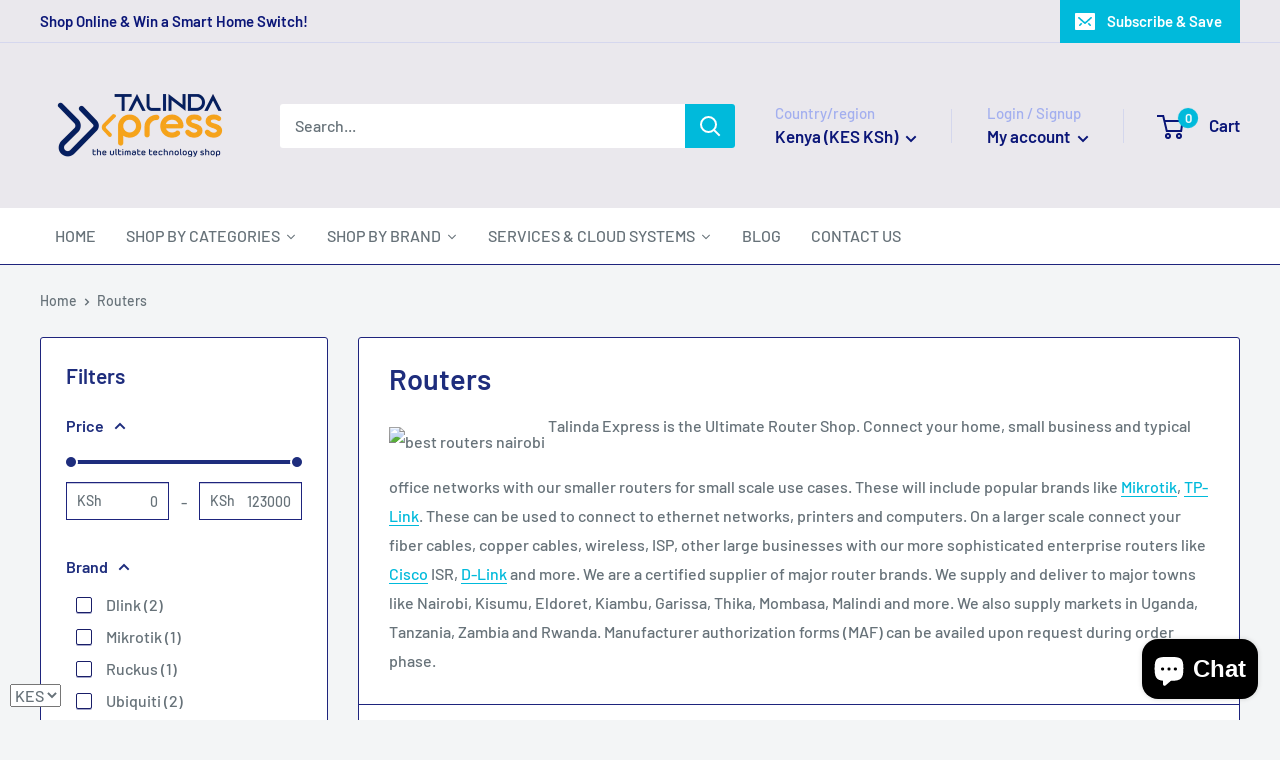

--- FILE ---
content_type: text/html; charset=utf-8
request_url: https://talindaxpress.com/collections/routers-supplier-nairobi-kenya
body_size: 42893
content:
<!doctype html>

<html class="no-js" lang="en">
  <head>
  
  <!-- Google tag (gtag.js) -->
<script async src="https://www.googletagmanager.com/gtag/js?id=G-7LD4W3586C"></script>
<script>
  window.dataLayer = window.dataLayer || [];
  function gtag(){dataLayer.push(arguments);}
  gtag('js', new Date());

  gtag('config', 'G-7LD4W3586C');
</script>
  
  
    <meta charset="utf-8">
    <meta name="viewport" content="width=device-width, initial-scale=1.0, height=device-height, minimum-scale=1.0, maximum-scale=1.0">
    <meta name="theme-color" content="#677279"><link rel="shortcut icon" href="//talindaxpress.com/cdn/shop/files/New_Project_96x96.png?v=1665034408" type="image/png"><link rel="preload" as="style" href="//talindaxpress.com/cdn/shop/t/5/assets/theme.css?v=139326928353581742441663585508">
    <link rel="preload" as="script" href="//talindaxpress.com/cdn/shop/t/5/assets/theme.js?v=4384467978994051691663149678">
    <link rel="preconnect" href="https://cdn.shopify.com">
    <link rel="preconnect" href="https://fonts.shopifycdn.com">
    <link rel="dns-prefetch" href="https://productreviews.shopifycdn.com">
    <link rel="dns-prefetch" href="https://ajax.googleapis.com">
    <link rel="dns-prefetch" href="https://maps.googleapis.com">
    <link rel="dns-prefetch" href="https://maps.gstatic.com">

    
    <link rel="preload" href="//talindaxpress.com/cdn/fonts/barlow/barlow_n6.329f582a81f63f125e63c20a5a80ae9477df68e1.woff2" as="font" type="font/woff2" crossorigin><link rel="preload" href="//talindaxpress.com/cdn/fonts/barlow/barlow_n5.a193a1990790eba0cc5cca569d23799830e90f07.woff2" as="font" type="font/woff2" crossorigin><style>
  @font-face {
  font-family: Barlow;
  font-weight: 600;
  font-style: normal;
  font-display: swap;
  src: url("//talindaxpress.com/cdn/fonts/barlow/barlow_n6.329f582a81f63f125e63c20a5a80ae9477df68e1.woff2") format("woff2"),
       url("//talindaxpress.com/cdn/fonts/barlow/barlow_n6.0163402e36247bcb8b02716880d0b39568412e9e.woff") format("woff");
}

  @font-face {
  font-family: Barlow;
  font-weight: 500;
  font-style: normal;
  font-display: swap;
  src: url("//talindaxpress.com/cdn/fonts/barlow/barlow_n5.a193a1990790eba0cc5cca569d23799830e90f07.woff2") format("woff2"),
       url("//talindaxpress.com/cdn/fonts/barlow/barlow_n5.ae31c82169b1dc0715609b8cc6a610b917808358.woff") format("woff");
}

@font-face {
  font-family: Barlow;
  font-weight: 600;
  font-style: normal;
  font-display: swap;
  src: url("//talindaxpress.com/cdn/fonts/barlow/barlow_n6.329f582a81f63f125e63c20a5a80ae9477df68e1.woff2") format("woff2"),
       url("//talindaxpress.com/cdn/fonts/barlow/barlow_n6.0163402e36247bcb8b02716880d0b39568412e9e.woff") format("woff");
}

@font-face {
  font-family: Barlow;
  font-weight: 600;
  font-style: italic;
  font-display: swap;
  src: url("//talindaxpress.com/cdn/fonts/barlow/barlow_i6.5a22bd20fb27bad4d7674cc6e666fb9c77d813bb.woff2") format("woff2"),
       url("//talindaxpress.com/cdn/fonts/barlow/barlow_i6.1c8787fcb59f3add01a87f21b38c7ef797e3b3a1.woff") format("woff");
}


  @font-face {
  font-family: Barlow;
  font-weight: 700;
  font-style: normal;
  font-display: swap;
  src: url("//talindaxpress.com/cdn/fonts/barlow/barlow_n7.691d1d11f150e857dcbc1c10ef03d825bc378d81.woff2") format("woff2"),
       url("//talindaxpress.com/cdn/fonts/barlow/barlow_n7.4fdbb1cb7da0e2c2f88492243ffa2b4f91924840.woff") format("woff");
}

  @font-face {
  font-family: Barlow;
  font-weight: 500;
  font-style: italic;
  font-display: swap;
  src: url("//talindaxpress.com/cdn/fonts/barlow/barlow_i5.714d58286997b65cd479af615cfa9bb0a117a573.woff2") format("woff2"),
       url("//talindaxpress.com/cdn/fonts/barlow/barlow_i5.0120f77e6447d3b5df4bbec8ad8c2d029d87fb21.woff") format("woff");
}

  @font-face {
  font-family: Barlow;
  font-weight: 700;
  font-style: italic;
  font-display: swap;
  src: url("//talindaxpress.com/cdn/fonts/barlow/barlow_i7.50e19d6cc2ba5146fa437a5a7443c76d5d730103.woff2") format("woff2"),
       url("//talindaxpress.com/cdn/fonts/barlow/barlow_i7.47e9f98f1b094d912e6fd631cc3fe93d9f40964f.woff") format("woff");
}


  :root {
    --default-text-font-size : 15px;
    --base-text-font-size    : 16px;
    --heading-font-family    : Barlow, sans-serif;
    --heading-font-weight    : 600;
    --heading-font-style     : normal;
    --text-font-family       : Barlow, sans-serif;
    --text-font-weight       : 500;
    --text-font-style        : normal;
    --text-font-bolder-weight: 600;
    --text-link-decoration   : underline;

    --text-color               : #677279;
    --text-color-rgb           : 103, 114, 121;
    --heading-color            : #1e2d7d;
    --border-color             : #1e247d;
    --border-color-rgb         : 30, 36, 125;
    --form-border-color        : #191e68;
    --accent-color             : #677279;
    --accent-color-rgb         : 103, 114, 121;
    --link-color               : #00badb;
    --link-color-hover         : #00798e;
    --background               : #f3f5f6;
    --secondary-background     : #ffffff;
    --secondary-background-rgb : 255, 255, 255;
    --accent-background        : rgba(103, 114, 121, 0.08);

    --input-background: #ffffff;

    --error-color       : #ff0000;
    --error-background  : rgba(255, 0, 0, 0.07);
    --success-color     : #00aa00;
    --success-background: rgba(0, 170, 0, 0.11);

    --primary-button-background      : #00badb;
    --primary-button-background-rgb  : 0, 186, 219;
    --primary-button-text-color      : #ffffff;
    --secondary-button-background    : #1e2d7d;
    --secondary-button-background-rgb: 30, 45, 125;
    --secondary-button-text-color    : #ffffff;

    --header-background      : #eae8ed;
    --header-text-color      : #0b1678;
    --header-light-text-color: #a3afef;
    --header-border-color    : rgba(163, 175, 239, 0.3);
    --header-accent-color    : #00badb;

    --footer-background-color:    #f3f5f6;
    --footer-heading-text-color:  #1e2d7d;
    --footer-body-text-color:     #677279;
    --footer-body-text-color-rgb: 103, 114, 121;
    --footer-accent-color:        #00badb;
    --footer-accent-color-rgb:    0, 186, 219;
    --footer-border:              1px solid var(--border-color);
    
    --flickity-arrow-color: #0a0c2b;--product-on-sale-accent           : #ee0000;
    --product-on-sale-accent-rgb       : 238, 0, 0;
    --product-on-sale-color            : #ffffff;
    --product-in-stock-color           : #008a00;
    --product-low-stock-color          : #ee0000;
    --product-sold-out-color           : #8a9297;
    --product-custom-label-1-background: #008a00;
    --product-custom-label-1-color     : #ffffff;
    --product-custom-label-2-background: #00a500;
    --product-custom-label-2-color     : #ffffff;
    --product-review-star-color        : #ffbd00;

    --mobile-container-gutter : 20px;
    --desktop-container-gutter: 40px;

    /* Shopify related variables */
    --payment-terms-background-color: #f3f5f6;
  }
</style>

<script>
  // IE11 does not have support for CSS variables, so we have to polyfill them
  if (!(((window || {}).CSS || {}).supports && window.CSS.supports('(--a: 0)'))) {
    const script = document.createElement('script');
    script.type = 'text/javascript';
    script.src = 'https://cdn.jsdelivr.net/npm/css-vars-ponyfill@2';
    script.onload = function() {
      cssVars({});
    };

    document.getElementsByTagName('head')[0].appendChild(script);
  }
</script>


    <script>window.performance && window.performance.mark && window.performance.mark('shopify.content_for_header.start');</script><meta id="shopify-digital-wallet" name="shopify-digital-wallet" content="/60822782112/digital_wallets/dialog">
<link rel="alternate" type="application/atom+xml" title="Feed" href="/collections/routers-supplier-nairobi-kenya.atom" />
<link rel="alternate" type="application/json+oembed" href="https://talindaxpress.com/collections/routers-supplier-nairobi-kenya.oembed">
<script async="async" src="/checkouts/internal/preloads.js?locale=en-KE"></script>
<script id="shopify-features" type="application/json">{"accessToken":"72d4dfa91341f81b784abb180e119555","betas":["rich-media-storefront-analytics"],"domain":"talindaxpress.com","predictiveSearch":true,"shopId":60822782112,"locale":"en"}</script>
<script>var Shopify = Shopify || {};
Shopify.shop = "talindaexpress.myshopify.com";
Shopify.locale = "en";
Shopify.currency = {"active":"KES","rate":"1.0"};
Shopify.country = "KE";
Shopify.theme = {"name":"Warehouse","id":130958819488,"schema_name":"Warehouse","schema_version":"2.8.4","theme_store_id":871,"role":"main"};
Shopify.theme.handle = "null";
Shopify.theme.style = {"id":null,"handle":null};
Shopify.cdnHost = "talindaxpress.com/cdn";
Shopify.routes = Shopify.routes || {};
Shopify.routes.root = "/";</script>
<script type="module">!function(o){(o.Shopify=o.Shopify||{}).modules=!0}(window);</script>
<script>!function(o){function n(){var o=[];function n(){o.push(Array.prototype.slice.apply(arguments))}return n.q=o,n}var t=o.Shopify=o.Shopify||{};t.loadFeatures=n(),t.autoloadFeatures=n()}(window);</script>
<script id="shop-js-analytics" type="application/json">{"pageType":"collection"}</script>
<script defer="defer" async type="module" src="//talindaxpress.com/cdn/shopifycloud/shop-js/modules/v2/client.init-shop-cart-sync_BT-GjEfc.en.esm.js"></script>
<script defer="defer" async type="module" src="//talindaxpress.com/cdn/shopifycloud/shop-js/modules/v2/chunk.common_D58fp_Oc.esm.js"></script>
<script defer="defer" async type="module" src="//talindaxpress.com/cdn/shopifycloud/shop-js/modules/v2/chunk.modal_xMitdFEc.esm.js"></script>
<script type="module">
  await import("//talindaxpress.com/cdn/shopifycloud/shop-js/modules/v2/client.init-shop-cart-sync_BT-GjEfc.en.esm.js");
await import("//talindaxpress.com/cdn/shopifycloud/shop-js/modules/v2/chunk.common_D58fp_Oc.esm.js");
await import("//talindaxpress.com/cdn/shopifycloud/shop-js/modules/v2/chunk.modal_xMitdFEc.esm.js");

  window.Shopify.SignInWithShop?.initShopCartSync?.({"fedCMEnabled":true,"windoidEnabled":true});

</script>
<script>(function() {
  var isLoaded = false;
  function asyncLoad() {
    if (isLoaded) return;
    isLoaded = true;
    var urls = ["https:\/\/cdn.shopify.com\/s\/files\/1\/0608\/2278\/2112\/t\/5\/assets\/yoast-active-script.js?v=1663407964\u0026shop=talindaexpress.myshopify.com"];
    for (var i = 0; i < urls.length; i++) {
      var s = document.createElement('script');
      s.type = 'text/javascript';
      s.async = true;
      s.src = urls[i];
      var x = document.getElementsByTagName('script')[0];
      x.parentNode.insertBefore(s, x);
    }
  };
  if(window.attachEvent) {
    window.attachEvent('onload', asyncLoad);
  } else {
    window.addEventListener('load', asyncLoad, false);
  }
})();</script>
<script id="__st">var __st={"a":60822782112,"offset":10800,"reqid":"2dc17918-ff2e-410b-9649-262258df7225-1769291520","pageurl":"talindaxpress.com\/collections\/routers-supplier-nairobi-kenya","u":"88c10f7fecff","p":"collection","rtyp":"collection","rid":293076107424};</script>
<script>window.ShopifyPaypalV4VisibilityTracking = true;</script>
<script id="captcha-bootstrap">!function(){'use strict';const t='contact',e='account',n='new_comment',o=[[t,t],['blogs',n],['comments',n],[t,'customer']],c=[[e,'customer_login'],[e,'guest_login'],[e,'recover_customer_password'],[e,'create_customer']],r=t=>t.map((([t,e])=>`form[action*='/${t}']:not([data-nocaptcha='true']) input[name='form_type'][value='${e}']`)).join(','),a=t=>()=>t?[...document.querySelectorAll(t)].map((t=>t.form)):[];function s(){const t=[...o],e=r(t);return a(e)}const i='password',u='form_key',d=['recaptcha-v3-token','g-recaptcha-response','h-captcha-response',i],f=()=>{try{return window.sessionStorage}catch{return}},m='__shopify_v',_=t=>t.elements[u];function p(t,e,n=!1){try{const o=window.sessionStorage,c=JSON.parse(o.getItem(e)),{data:r}=function(t){const{data:e,action:n}=t;return t[m]||n?{data:e,action:n}:{data:t,action:n}}(c);for(const[e,n]of Object.entries(r))t.elements[e]&&(t.elements[e].value=n);n&&o.removeItem(e)}catch(o){console.error('form repopulation failed',{error:o})}}const l='form_type',E='cptcha';function T(t){t.dataset[E]=!0}const w=window,h=w.document,L='Shopify',v='ce_forms',y='captcha';let A=!1;((t,e)=>{const n=(g='f06e6c50-85a8-45c8-87d0-21a2b65856fe',I='https://cdn.shopify.com/shopifycloud/storefront-forms-hcaptcha/ce_storefront_forms_captcha_hcaptcha.v1.5.2.iife.js',D={infoText:'Protected by hCaptcha',privacyText:'Privacy',termsText:'Terms'},(t,e,n)=>{const o=w[L][v],c=o.bindForm;if(c)return c(t,g,e,D).then(n);var r;o.q.push([[t,g,e,D],n]),r=I,A||(h.body.append(Object.assign(h.createElement('script'),{id:'captcha-provider',async:!0,src:r})),A=!0)});var g,I,D;w[L]=w[L]||{},w[L][v]=w[L][v]||{},w[L][v].q=[],w[L][y]=w[L][y]||{},w[L][y].protect=function(t,e){n(t,void 0,e),T(t)},Object.freeze(w[L][y]),function(t,e,n,w,h,L){const[v,y,A,g]=function(t,e,n){const i=e?o:[],u=t?c:[],d=[...i,...u],f=r(d),m=r(i),_=r(d.filter((([t,e])=>n.includes(e))));return[a(f),a(m),a(_),s()]}(w,h,L),I=t=>{const e=t.target;return e instanceof HTMLFormElement?e:e&&e.form},D=t=>v().includes(t);t.addEventListener('submit',(t=>{const e=I(t);if(!e)return;const n=D(e)&&!e.dataset.hcaptchaBound&&!e.dataset.recaptchaBound,o=_(e),c=g().includes(e)&&(!o||!o.value);(n||c)&&t.preventDefault(),c&&!n&&(function(t){try{if(!f())return;!function(t){const e=f();if(!e)return;const n=_(t);if(!n)return;const o=n.value;o&&e.removeItem(o)}(t);const e=Array.from(Array(32),(()=>Math.random().toString(36)[2])).join('');!function(t,e){_(t)||t.append(Object.assign(document.createElement('input'),{type:'hidden',name:u})),t.elements[u].value=e}(t,e),function(t,e){const n=f();if(!n)return;const o=[...t.querySelectorAll(`input[type='${i}']`)].map((({name:t})=>t)),c=[...d,...o],r={};for(const[a,s]of new FormData(t).entries())c.includes(a)||(r[a]=s);n.setItem(e,JSON.stringify({[m]:1,action:t.action,data:r}))}(t,e)}catch(e){console.error('failed to persist form',e)}}(e),e.submit())}));const S=(t,e)=>{t&&!t.dataset[E]&&(n(t,e.some((e=>e===t))),T(t))};for(const o of['focusin','change'])t.addEventListener(o,(t=>{const e=I(t);D(e)&&S(e,y())}));const B=e.get('form_key'),M=e.get(l),P=B&&M;t.addEventListener('DOMContentLoaded',(()=>{const t=y();if(P)for(const e of t)e.elements[l].value===M&&p(e,B);[...new Set([...A(),...v().filter((t=>'true'===t.dataset.shopifyCaptcha))])].forEach((e=>S(e,t)))}))}(h,new URLSearchParams(w.location.search),n,t,e,['guest_login'])})(!0,!0)}();</script>
<script integrity="sha256-4kQ18oKyAcykRKYeNunJcIwy7WH5gtpwJnB7kiuLZ1E=" data-source-attribution="shopify.loadfeatures" defer="defer" src="//talindaxpress.com/cdn/shopifycloud/storefront/assets/storefront/load_feature-a0a9edcb.js" crossorigin="anonymous"></script>
<script data-source-attribution="shopify.dynamic_checkout.dynamic.init">var Shopify=Shopify||{};Shopify.PaymentButton=Shopify.PaymentButton||{isStorefrontPortableWallets:!0,init:function(){window.Shopify.PaymentButton.init=function(){};var t=document.createElement("script");t.src="https://talindaxpress.com/cdn/shopifycloud/portable-wallets/latest/portable-wallets.en.js",t.type="module",document.head.appendChild(t)}};
</script>
<script data-source-attribution="shopify.dynamic_checkout.buyer_consent">
  function portableWalletsHideBuyerConsent(e){var t=document.getElementById("shopify-buyer-consent"),n=document.getElementById("shopify-subscription-policy-button");t&&n&&(t.classList.add("hidden"),t.setAttribute("aria-hidden","true"),n.removeEventListener("click",e))}function portableWalletsShowBuyerConsent(e){var t=document.getElementById("shopify-buyer-consent"),n=document.getElementById("shopify-subscription-policy-button");t&&n&&(t.classList.remove("hidden"),t.removeAttribute("aria-hidden"),n.addEventListener("click",e))}window.Shopify?.PaymentButton&&(window.Shopify.PaymentButton.hideBuyerConsent=portableWalletsHideBuyerConsent,window.Shopify.PaymentButton.showBuyerConsent=portableWalletsShowBuyerConsent);
</script>
<script data-source-attribution="shopify.dynamic_checkout.cart.bootstrap">document.addEventListener("DOMContentLoaded",(function(){function t(){return document.querySelector("shopify-accelerated-checkout-cart, shopify-accelerated-checkout")}if(t())Shopify.PaymentButton.init();else{new MutationObserver((function(e,n){t()&&(Shopify.PaymentButton.init(),n.disconnect())})).observe(document.body,{childList:!0,subtree:!0})}}));
</script>

<script>window.performance && window.performance.mark && window.performance.mark('shopify.content_for_header.end');</script>

    <link rel="stylesheet" href="//talindaxpress.com/cdn/shop/t/5/assets/theme.css?v=139326928353581742441663585508">

    


  <script type="application/ld+json">
  {
    "@context": "https://schema.org",
    "@type": "BreadcrumbList",
  "itemListElement": [{
      "@type": "ListItem",
      "position": 1,
      "name": "Home",
      "item": "https://talindaxpress.com"
    },{
          "@type": "ListItem",
          "position": 2,
          "name": "Routers",
          "item": "https://talindaxpress.com/collections/routers-supplier-nairobi-kenya"
        }]
  }
  </script>



    <script>
      // This allows to expose several variables to the global scope, to be used in scripts
      window.theme = {
        pageType: "collection",
        cartCount: 0,
        moneyFormat: "\u003cspan class=money\u003eKSh{{amount}}\u003c\/span\u003e",
        moneyWithCurrencyFormat: "\u003cspan class=money\u003eKSh{{amount}}\u003c\/span\u003e",
        currencyCodeEnabled: true,
        showDiscount: true,
        discountMode: "saving",
        searchMode: "product,article,page",
        searchUnavailableProducts: "show",
        cartType: "drawer"
      };

      window.routes = {
        rootUrl: "\/",
        rootUrlWithoutSlash: '',
        cartUrl: "\/cart",
        cartAddUrl: "\/cart\/add",
        cartChangeUrl: "\/cart\/change",
        searchUrl: "\/search",
        productRecommendationsUrl: "\/recommendations\/products"
      };

      window.languages = {
        productRegularPrice: "Regular price",
        productSalePrice: "Sale price",
        collectionOnSaleLabel: "Save {{savings}}",
        productFormUnavailable: "Unavailable",
        productFormAddToCart: "Add to cart",
        productFormPreOrder: "Pre-order",
        productFormSoldOut: "Sold out",
        productAdded: "Product has been added to your cart",
        productAddedShort: "Added!",
        shippingEstimatorNoResults: "No shipping could be found for your address.",
        shippingEstimatorOneResult: "There is one shipping rate for your address:",
        shippingEstimatorMultipleResults: "There are {{count}} shipping rates for your address:",
        shippingEstimatorErrors: "There are some errors:"
      };

      window.lazySizesConfig = {
        loadHidden: false,
        hFac: 0.8,
        expFactor: 3,
        customMedia: {
          '--phone': '(max-width: 640px)',
          '--tablet': '(min-width: 641px) and (max-width: 1023px)',
          '--lap': '(min-width: 1024px)'
        }
      };

      document.documentElement.className = document.documentElement.className.replace('no-js', 'js');
    </script><script src="//talindaxpress.com/cdn/shop/t/5/assets/theme.js?v=4384467978994051691663149678" defer></script>
    <script src="//talindaxpress.com/cdn/shop/t/5/assets/custom.js?v=102476495355921946141663149678" defer></script><script>
        (function () {
          window.onpageshow = function() {
            // We force re-freshing the cart content onpageshow, as most browsers will serve a cache copy when hitting the
            // back button, which cause staled data
            document.documentElement.dispatchEvent(new CustomEvent('cart:refresh', {
              bubbles: true,
              detail: {scrollToTop: false}
            }));
          };
        })();
      </script>






  <script src="//talindaxpress.com/cdn/shop/t/5/assets/qikify-auto-hide.js?v=100155469330614306991663264247" type="text/javascript"></script>
<!-- BEGIN app block: shopify://apps/beast-currency-converter/blocks/doubly/267afa86-a419-4d5b-a61b-556038e7294d -->


	<script>
		var DoublyGlobalCurrency, catchXHR = true, bccAppVersion = 1;
       	var DoublyGlobal = {
			theme : 'no_theme',
			spanClass : 'money',
			cookieName : '_g1658310837',
			ratesUrl :  'https://init.grizzlyapps.com/9e32c84f0db4f7b1eb40c32bdb0bdea9',
			geoUrl : 'https://currency.grizzlyapps.com/83d400c612f9a099fab8f76dcab73a48',
			shopCurrency : 'KES',
            allowedCurrencies : '["KES","USD"]',
			countriesJSON : '[]',
			currencyMessage : 'All orders are processed in KES. While the content of your cart is currently displayed in <span class="selected-currency"></span>, you will checkout using KES at the most current exchange rate.',
            currencyFormat : 'money_with_currency_format',
			euroFormat : 'amount',
            removeDecimals : 0,
            roundDecimals : 0,
            roundTo : '99',
            autoSwitch : 0,
			showPriceOnHover : 0,
            showCurrencyMessage : false,
			hideConverter : '',
			forceJqueryLoad : false,
			beeketing : true,
			themeScript : '',
			customerScriptBefore : '',
			customerScriptAfter : '',
			debug: false
		};

		<!-- inline script: fixes + various plugin js functions -->
		DoublyGlobal.themeScript = "if(DoublyGlobal.debug) debugger;const doublyRemove = document.querySelectorAll('body>.doubly-wrapper'); const doublyRemoveMessage = document.querySelectorAll('.doubly-message'); doublyRemove.forEach(item => { item.remove(); }); doublyRemoveMessage.forEach(item => { item.remove(); }); function addDoublyMessage() { if (document.querySelector('.cart-wrapper .doubly-message') == null) { const doublyMessage = document.createElement('div'); doublyMessage.className = 'doubly-message'; const doublyMessageTarget = document.querySelector('.cart-wrapper .cart-recap .cart-recap__notices'); if (doublyMessageTarget != null) doublyMessageTarget.after(doublyMessage); } if (document.querySelector('form#mini-cart .doubly-message') == null) { const doublyMessage = document.createElement('div'); doublyMessage.className = 'doubly-message'; const doublyMessageTarget = document.querySelector('form#mini-cart .mini-cart__button-container'); if (doublyMessageTarget != null) doublyMessageTarget.before(doublyMessage); } } addDoublyMessage(); const doublyStyles = document.createElement('style'); doublyStyles.textContent = ' .doubly-message { clear:both; } '; document.head.appendChild(doublyStyles); function doublyEvents(target, method, isChange = false) { if (!isChange) { 'click touchend'.split(' ').forEach(function(e){ target.removeEventListener(e,method,false); target.addEventListener(e,method,false); }); } else { 'change'.split(' ').forEach(function(e){ target.removeEventListener(e,method,false); target.addEventListener(e,method,false); }); } } function shortConvert() { DoublyCurrency.convertAll(jQueryGrizzly('[name=doubly-currencies]').val()); initExtraFeatures(); setTimeout(function(){ DoublyCurrency.convertAll(jQueryGrizzly('[name=doubly-currencies]').val()); initExtraFeatures(); },10); } function laterConvert() { setTimeout(function(){ addDoublyMessage(); DoublyCurrency.convertAll(jQueryGrizzly('[name=doubly-currencies]').val()); initExtraFeatures(); bindConversionToSelector(); },500); setTimeout(function(){ addDoublyMessage(); DoublyCurrency.convertAll(jQueryGrizzly('[name=doubly-currencies]').val()); initExtraFeatures(); bindConversionToSelector(); },1000); setTimeout(function(){ addDoublyMessage(); DoublyCurrency.convertAll(jQueryGrizzly('[name=doubly-currencies]').val()); initExtraFeatures(); bindConversionToSelector(); },2000); setTimeout(function(){ addDoublyMessage(); DoublyCurrency.convertAll(jQueryGrizzly('[name=doubly-currencies]').val()); initExtraFeatures(); bindConversionToSelector(); },3000); } function bindConversionToSelector() { const btn = document.querySelectorAll('.product-form .variant-swatch>label'); const btn1 = document.querySelectorAll('.product-form .block-swatch>label'); const btn2 = document.querySelectorAll('.product-form .product-form__payment-container button.product-form__add-button'); const btn3 = document.querySelectorAll('.product-item__info .product-item__action-list button.product-item__action-button'); const btn4 = document.querySelectorAll('.pagination .pagination__inner a'); const btn5 = document.querySelectorAll('.collection__toolbar .value-picker__choice-item'); const btn6 = document.querySelectorAll('.collection__filter-checkbox'); const btn7 = document.querySelectorAll('.mini-cart__quantity .quantity-selector__button'); const btn8 = document.querySelectorAll('.product-form button.product-form__add-button'); const select = document.querySelectorAll('.single-option-selector'); btn.forEach(btn => { doublyEvents(btn, shortConvert); }); btn1.forEach(btn => { doublyEvents(btn, shortConvert); }); btn2.forEach(btn => { doublyEvents(btn, laterConvert); }); btn3.forEach(btn => { doublyEvents(btn, laterConvert); }); btn4.forEach(btn => { doublyEvents(btn, laterConvert); }); btn5.forEach(btn => { doublyEvents(btn, laterConvert); }); btn6.forEach(btn => { doublyEvents(btn, laterConvert); }); btn7.forEach(btn => { doublyEvents(btn, laterConvert); }); btn8.forEach(btn => { doublyEvents(btn, laterConvert); }); select.forEach(btn => { doublyEvents(btn, shortConvert, true); }); } bindConversionToSelector(); jQueryGrizzly(document).bind('ajaxComplete.laterConvert', function() { laterConvert(); }); function addXMLRequestCallback(callback){ var oldSend, i; if( XMLHttpRequest.callbacks ) { XMLHttpRequest.callbacks.push( callback ); } else { XMLHttpRequest.callbacks = [callback]; oldSend = XMLHttpRequest.prototype.send; XMLHttpRequest.prototype.send = function(){ for( i = 0; i < XMLHttpRequest.callbacks.length; i++ ) { XMLHttpRequest.callbacks[i]( this ); } oldSend.apply(this, arguments); } } } addXMLRequestCallback( function( xhr ) { if(typeof xhr !== 'undefined' && typeof xhr._url !== 'undefined'){ if (xhr._url.indexOf('cart\/add.js') !== -1 || xhr._url.indexOf('cart.js') !== -1 || xhr._url.indexOf('cart\/change.js') !== -1) { laterConvert(); } } }); if(window.location.href.indexOf('\/checkouts') != -1 || window.location.href.indexOf('\/password') != -1 || window.location.href.indexOf('\/orders') != -1) { const doublyStylesHide = document.createElement('style'); doublyStylesHide.textContent = ` .doubly-float, .doubly-wrapper { display:none !important; } `; document.head.appendChild(doublyStylesHide); } if(window.location.href.indexOf('\/cart') !== -1) { var convertIterations = 0; var convertInterval = setInterval(function(){ convertIterations++; addDoublyMessage(); DoublyCurrency.convertAll(jQueryGrizzly('[name=doubly-currencies]').val()); initExtraFeatures(); if(convertIterations >= 10) { clearInterval(convertInterval); } },250); }";
                DoublyGlobal.addSelect = function(){
                    /* add select in select wrapper or body */  
                    if (jQueryGrizzly('.doubly-wrapper').length>0) { 
                        var doublyWrapper = '.doubly-wrapper';
                    } else if (jQueryGrizzly('.doubly-float').length==0) {
                        var doublyWrapper = '.doubly-float';
                        jQueryGrizzly('body').append('<div class="doubly-float"></div>');
                    }
                    document.querySelectorAll(doublyWrapper).forEach(function(el) {
                        el.insertAdjacentHTML('afterbegin', '<select class="currency-switcher" name="doubly-currencies"><option value="KES">KES</option><option value="USD">USD</option></select>');
                    });
                }
		var bbb = "";
	</script>
	
	
	<!-- inline styles -->
	<style> 
		
		
		.layered-currency-switcher{width:auto;float:right;padding:0 0 0 50px;margin:0px;}.layered-currency-switcher li{display:block;float:left;font-size:15px;margin:0px;}.layered-currency-switcher li button.currency-switcher-btn{width:auto;height:auto;margin-bottom:0px;background:#fff;font-family:Arial!important;line-height:18px;border:1px solid #dadada;border-radius:25px;color:#9a9a9a;float:left;font-weight:700;margin-left:-46px;min-width:90px;position:relative;text-align:center;text-decoration:none;padding:10px 11px 10px 49px}.price-on-hover,.price-on-hover-wrapper{font-size:15px!important;line-height:25px!important}.layered-currency-switcher li button.currency-switcher-btn:focus{outline:0;-webkit-outline:none;-moz-outline:none;-o-outline:none}.layered-currency-switcher li button.currency-switcher-btn:hover{background:#ddf6cf;border-color:#a9d092;color:#89b171}.layered-currency-switcher li button.currency-switcher-btn span{display:none}.layered-currency-switcher li button.currency-switcher-btn:first-child{border-radius:25px}.layered-currency-switcher li button.currency-switcher-btn.selected{background:#de4c39;border-color:#de4c39;color:#fff;z-index:99;padding-left:23px!important;padding-right:23px!important}.layered-currency-switcher li button.currency-switcher-btn.selected span{display:inline-block}.doubly,.money{position:relative; font-weight:inherit !important; font-size:inherit !important;text-decoration:inherit !important;}.price-on-hover-wrapper{position:absolute;left:-50%;text-align:center;width:200%;top:110%;z-index:100000000}.price-on-hover{background:#333;border-color:#FFF!important;padding:2px 5px 3px;font-weight:400;border-radius:5px;font-family:Helvetica Neue,Arial;color:#fff;border:0}.price-on-hover:after{content:\"\";position:absolute;left:50%;margin-left:-4px;margin-top:-2px;width:0;height:0;border-bottom:solid 4px #333;border-left:solid 4px transparent;border-right:solid 4px transparent}.doubly-message{margin:5px 0}.doubly-wrapper{float:right}.doubly-float{position:fixed;bottom:10px;left:10px;right:auto;z-index:100000;}select.currency-switcher{margin:0px; position:relative; top:auto;}.price-on-hover { background-color: #333333 !important; color: #FFFFFF !important; } .price-on-hover:after { border-bottom-color: #333333 !important;}
	</style>
	
	<script src="https://cdn.shopify.com/extensions/01997e3d-dbe8-7f57-a70f-4120f12c2b07/currency-54/assets/doubly.js" async data-no-instant></script>



<!-- END app block --><!-- BEGIN app block: shopify://apps/yoast-seo/blocks/metatags/7c777011-bc88-4743-a24e-64336e1e5b46 -->
<!-- This site is optimized with Yoast SEO for Shopify -->
<title>Routers - TalindaExpress</title>
<meta name="description" content="Talinda Express is the Ultimate Router Shop. Connect your home, small business and typical office networks with our smaller routers for small scale use cases. These will include popular brands like Mikrotik, TP-Link. These can be used to connect to ethernet networks, printers and computers. On a larger scale connect yo" />
<link rel="canonical" href="https://talindaxpress.com/collections/routers-supplier-nairobi-kenya" />
<meta name="robots" content="index, follow, max-image-preview:large, max-snippet:-1, max-video-preview:-1" />
<meta property="og:site_name" content="TalindaExpress" />
<meta property="og:url" content="https://talindaxpress.com/collections/routers-supplier-nairobi-kenya" />
<meta property="og:locale" content="en_US" />
<meta property="og:type" content="website" />
<meta property="og:title" content="Routers - TalindaExpress" />
<meta property="og:description" content="Talinda Express is the Ultimate Router Shop. Connect your home, small business and typical office networks with our smaller routers for small scale use cases. These will include popular brands like Mikrotik, TP-Link. These can be used to connect to ethernet networks, printers and computers. On a larger scale connect yo" />
<meta property="og:image" content="https://talindaxpress.com/cdn/shop/files/cover_photo2_be140ae4-8566-4a0e-b6e2-d28e41733e8d.png?v=1663430513" />
<meta property="og:image:height" content="312" />
<meta property="og:image:width" content="820" />
<meta name="twitter:site" content="@TalindaEAfrica" />
<meta name="twitter:card" content="summary_large_image" />
<script type="application/ld+json" id="yoast-schema-graph">
{
  "@context": "https://schema.org",
  "@graph": [
    {
      "@type": "Organization",
      "@id": "https://talindaxpress.com/#/schema/organization/1",
      "url": "https://talindaxpress.com",
      "name": "Talinda East Africa Limited",
      "logo": {
        "@id": "https://talindaxpress.com/#/schema/ImageObject/38487575986336"
      },
      "image": [
        {
          "@id": "https://talindaxpress.com/#/schema/ImageObject/38487575986336"
        }
      ],
      "sameAs": ["https:\/\/www.instagram.com\/talindaeastafrica\/","https:\/\/www.facebook.com\/TalindaEastAfrica\/","https:\/\/x.com\/TalindaEAfrica"]
    },
    {
      "@type": "ImageObject",
      "@id": "https://talindaxpress.com/#/schema/ImageObject/38487575986336",
      "width": 559,
      "height": 281,
      "url": "https:\/\/talindaxpress.com\/cdn\/shop\/files\/Talinda_East_Africa_Logo.png?v=1760972111",
      "contentUrl": "https:\/\/talindaxpress.com\/cdn\/shop\/files\/Talinda_East_Africa_Logo.png?v=1760972111"
    },
    {
      "@type": "WebSite",
      "@id": "https://talindaxpress.com/#/schema/website/1",
      "url": "https://talindaxpress.com",
      "name": "TalindaExpress",
      "potentialAction": {
        "@type": "SearchAction",
        "target": "https://talindaxpress.com/search?q={search_term_string}",
        "query-input": "required name=search_term_string"
      },
      "publisher": {
        "@id": "https://talindaxpress.com/#/schema/organization/1"
      },
      "inLanguage": "en"
    },
    {
      "@type": "CollectionPage",
      "@id": "https:\/\/talindaxpress.com\/collections\/routers-supplier-nairobi-kenya",
      "name": "Routers - TalindaExpress",
      "description": "Talinda Express is the Ultimate Router Shop. Connect your home, small business and typical office networks with our smaller routers for small scale use cases. These will include popular brands like Mikrotik, TP-Link. These can be used to connect to ethernet networks, printers and computers. On a larger scale connect yo",
      "datePublished": "2022-04-16T12:56:07+03:00",
      "breadcrumb": {
        "@id": "https:\/\/talindaxpress.com\/collections\/routers-supplier-nairobi-kenya\/#\/schema\/breadcrumb"
      },
      "primaryImageOfPage": {
        "@id": "https://talindaxpress.com/#/schema/ImageObject/596099825824"
      },
      "image": [{
        "@id": "https://talindaxpress.com/#/schema/ImageObject/596099825824"
      }],
      "isPartOf": {
        "@id": "https://talindaxpress.com/#/schema/website/1"
      },
      "url": "https:\/\/talindaxpress.com\/collections\/routers-supplier-nairobi-kenya"
    },
    {
      "@type": "ImageObject",
      "@id": "https://talindaxpress.com/#/schema/ImageObject/596099825824",
      "width": 820,
      "height": 312,
      "url": "https:\/\/talindaxpress.com\/cdn\/shop\/files\/cover_photo2_be140ae4-8566-4a0e-b6e2-d28e41733e8d.png?v=1663430513",
      "contentUrl": "https:\/\/talindaxpress.com\/cdn\/shop\/files\/cover_photo2_be140ae4-8566-4a0e-b6e2-d28e41733e8d.png?v=1663430513"
    },
    {
      "@type": "BreadcrumbList",
      "@id": "https:\/\/talindaxpress.com\/collections\/routers-supplier-nairobi-kenya\/#\/schema\/breadcrumb",
      "itemListElement": [
        {
          "@type": "ListItem",
          "name": "TalindaExpress",
          "item": "https:\/\/talindaxpress.com",
          "position": 1
        },
        {
          "@type": "ListItem",
          "name": "Collections",
          "item": "https:\/\/talindaxpress.com\/collections",
          "position": 2
        },
        {
          "@type": "ListItem",
          "name": "Routers",
          "position": 3
        }
      ]
    }

  ]}
</script>
<!--/ Yoast SEO -->
<!-- END app block --><script src="https://cdn.shopify.com/extensions/e8878072-2f6b-4e89-8082-94b04320908d/inbox-1254/assets/inbox-chat-loader.js" type="text/javascript" defer="defer"></script>
<link href="https://monorail-edge.shopifysvc.com" rel="dns-prefetch">
<script>(function(){if ("sendBeacon" in navigator && "performance" in window) {try {var session_token_from_headers = performance.getEntriesByType('navigation')[0].serverTiming.find(x => x.name == '_s').description;} catch {var session_token_from_headers = undefined;}var session_cookie_matches = document.cookie.match(/_shopify_s=([^;]*)/);var session_token_from_cookie = session_cookie_matches && session_cookie_matches.length === 2 ? session_cookie_matches[1] : "";var session_token = session_token_from_headers || session_token_from_cookie || "";function handle_abandonment_event(e) {var entries = performance.getEntries().filter(function(entry) {return /monorail-edge.shopifysvc.com/.test(entry.name);});if (!window.abandonment_tracked && entries.length === 0) {window.abandonment_tracked = true;var currentMs = Date.now();var navigation_start = performance.timing.navigationStart;var payload = {shop_id: 60822782112,url: window.location.href,navigation_start,duration: currentMs - navigation_start,session_token,page_type: "collection"};window.navigator.sendBeacon("https://monorail-edge.shopifysvc.com/v1/produce", JSON.stringify({schema_id: "online_store_buyer_site_abandonment/1.1",payload: payload,metadata: {event_created_at_ms: currentMs,event_sent_at_ms: currentMs}}));}}window.addEventListener('pagehide', handle_abandonment_event);}}());</script>
<script id="web-pixels-manager-setup">(function e(e,d,r,n,o){if(void 0===o&&(o={}),!Boolean(null===(a=null===(i=window.Shopify)||void 0===i?void 0:i.analytics)||void 0===a?void 0:a.replayQueue)){var i,a;window.Shopify=window.Shopify||{};var t=window.Shopify;t.analytics=t.analytics||{};var s=t.analytics;s.replayQueue=[],s.publish=function(e,d,r){return s.replayQueue.push([e,d,r]),!0};try{self.performance.mark("wpm:start")}catch(e){}var l=function(){var e={modern:/Edge?\/(1{2}[4-9]|1[2-9]\d|[2-9]\d{2}|\d{4,})\.\d+(\.\d+|)|Firefox\/(1{2}[4-9]|1[2-9]\d|[2-9]\d{2}|\d{4,})\.\d+(\.\d+|)|Chrom(ium|e)\/(9{2}|\d{3,})\.\d+(\.\d+|)|(Maci|X1{2}).+ Version\/(15\.\d+|(1[6-9]|[2-9]\d|\d{3,})\.\d+)([,.]\d+|)( \(\w+\)|)( Mobile\/\w+|) Safari\/|Chrome.+OPR\/(9{2}|\d{3,})\.\d+\.\d+|(CPU[ +]OS|iPhone[ +]OS|CPU[ +]iPhone|CPU IPhone OS|CPU iPad OS)[ +]+(15[._]\d+|(1[6-9]|[2-9]\d|\d{3,})[._]\d+)([._]\d+|)|Android:?[ /-](13[3-9]|1[4-9]\d|[2-9]\d{2}|\d{4,})(\.\d+|)(\.\d+|)|Android.+Firefox\/(13[5-9]|1[4-9]\d|[2-9]\d{2}|\d{4,})\.\d+(\.\d+|)|Android.+Chrom(ium|e)\/(13[3-9]|1[4-9]\d|[2-9]\d{2}|\d{4,})\.\d+(\.\d+|)|SamsungBrowser\/([2-9]\d|\d{3,})\.\d+/,legacy:/Edge?\/(1[6-9]|[2-9]\d|\d{3,})\.\d+(\.\d+|)|Firefox\/(5[4-9]|[6-9]\d|\d{3,})\.\d+(\.\d+|)|Chrom(ium|e)\/(5[1-9]|[6-9]\d|\d{3,})\.\d+(\.\d+|)([\d.]+$|.*Safari\/(?![\d.]+ Edge\/[\d.]+$))|(Maci|X1{2}).+ Version\/(10\.\d+|(1[1-9]|[2-9]\d|\d{3,})\.\d+)([,.]\d+|)( \(\w+\)|)( Mobile\/\w+|) Safari\/|Chrome.+OPR\/(3[89]|[4-9]\d|\d{3,})\.\d+\.\d+|(CPU[ +]OS|iPhone[ +]OS|CPU[ +]iPhone|CPU IPhone OS|CPU iPad OS)[ +]+(10[._]\d+|(1[1-9]|[2-9]\d|\d{3,})[._]\d+)([._]\d+|)|Android:?[ /-](13[3-9]|1[4-9]\d|[2-9]\d{2}|\d{4,})(\.\d+|)(\.\d+|)|Mobile Safari.+OPR\/([89]\d|\d{3,})\.\d+\.\d+|Android.+Firefox\/(13[5-9]|1[4-9]\d|[2-9]\d{2}|\d{4,})\.\d+(\.\d+|)|Android.+Chrom(ium|e)\/(13[3-9]|1[4-9]\d|[2-9]\d{2}|\d{4,})\.\d+(\.\d+|)|Android.+(UC? ?Browser|UCWEB|U3)[ /]?(15\.([5-9]|\d{2,})|(1[6-9]|[2-9]\d|\d{3,})\.\d+)\.\d+|SamsungBrowser\/(5\.\d+|([6-9]|\d{2,})\.\d+)|Android.+MQ{2}Browser\/(14(\.(9|\d{2,})|)|(1[5-9]|[2-9]\d|\d{3,})(\.\d+|))(\.\d+|)|K[Aa][Ii]OS\/(3\.\d+|([4-9]|\d{2,})\.\d+)(\.\d+|)/},d=e.modern,r=e.legacy,n=navigator.userAgent;return n.match(d)?"modern":n.match(r)?"legacy":"unknown"}(),u="modern"===l?"modern":"legacy",c=(null!=n?n:{modern:"",legacy:""})[u],f=function(e){return[e.baseUrl,"/wpm","/b",e.hashVersion,"modern"===e.buildTarget?"m":"l",".js"].join("")}({baseUrl:d,hashVersion:r,buildTarget:u}),m=function(e){var d=e.version,r=e.bundleTarget,n=e.surface,o=e.pageUrl,i=e.monorailEndpoint;return{emit:function(e){var a=e.status,t=e.errorMsg,s=(new Date).getTime(),l=JSON.stringify({metadata:{event_sent_at_ms:s},events:[{schema_id:"web_pixels_manager_load/3.1",payload:{version:d,bundle_target:r,page_url:o,status:a,surface:n,error_msg:t},metadata:{event_created_at_ms:s}}]});if(!i)return console&&console.warn&&console.warn("[Web Pixels Manager] No Monorail endpoint provided, skipping logging."),!1;try{return self.navigator.sendBeacon.bind(self.navigator)(i,l)}catch(e){}var u=new XMLHttpRequest;try{return u.open("POST",i,!0),u.setRequestHeader("Content-Type","text/plain"),u.send(l),!0}catch(e){return console&&console.warn&&console.warn("[Web Pixels Manager] Got an unhandled error while logging to Monorail."),!1}}}}({version:r,bundleTarget:l,surface:e.surface,pageUrl:self.location.href,monorailEndpoint:e.monorailEndpoint});try{o.browserTarget=l,function(e){var d=e.src,r=e.async,n=void 0===r||r,o=e.onload,i=e.onerror,a=e.sri,t=e.scriptDataAttributes,s=void 0===t?{}:t,l=document.createElement("script"),u=document.querySelector("head"),c=document.querySelector("body");if(l.async=n,l.src=d,a&&(l.integrity=a,l.crossOrigin="anonymous"),s)for(var f in s)if(Object.prototype.hasOwnProperty.call(s,f))try{l.dataset[f]=s[f]}catch(e){}if(o&&l.addEventListener("load",o),i&&l.addEventListener("error",i),u)u.appendChild(l);else{if(!c)throw new Error("Did not find a head or body element to append the script");c.appendChild(l)}}({src:f,async:!0,onload:function(){if(!function(){var e,d;return Boolean(null===(d=null===(e=window.Shopify)||void 0===e?void 0:e.analytics)||void 0===d?void 0:d.initialized)}()){var d=window.webPixelsManager.init(e)||void 0;if(d){var r=window.Shopify.analytics;r.replayQueue.forEach((function(e){var r=e[0],n=e[1],o=e[2];d.publishCustomEvent(r,n,o)})),r.replayQueue=[],r.publish=d.publishCustomEvent,r.visitor=d.visitor,r.initialized=!0}}},onerror:function(){return m.emit({status:"failed",errorMsg:"".concat(f," has failed to load")})},sri:function(e){var d=/^sha384-[A-Za-z0-9+/=]+$/;return"string"==typeof e&&d.test(e)}(c)?c:"",scriptDataAttributes:o}),m.emit({status:"loading"})}catch(e){m.emit({status:"failed",errorMsg:(null==e?void 0:e.message)||"Unknown error"})}}})({shopId: 60822782112,storefrontBaseUrl: "https://talindaxpress.com",extensionsBaseUrl: "https://extensions.shopifycdn.com/cdn/shopifycloud/web-pixels-manager",monorailEndpoint: "https://monorail-edge.shopifysvc.com/unstable/produce_batch",surface: "storefront-renderer",enabledBetaFlags: ["2dca8a86"],webPixelsConfigList: [{"id":"266797216","configuration":"{\"pixel_id\":\"1306795119669507\",\"pixel_type\":\"facebook_pixel\",\"metaapp_system_user_token\":\"-\"}","eventPayloadVersion":"v1","runtimeContext":"OPEN","scriptVersion":"ca16bc87fe92b6042fbaa3acc2fbdaa6","type":"APP","apiClientId":2329312,"privacyPurposes":["ANALYTICS","MARKETING","SALE_OF_DATA"],"dataSharingAdjustments":{"protectedCustomerApprovalScopes":["read_customer_address","read_customer_email","read_customer_name","read_customer_personal_data","read_customer_phone"]}},{"id":"shopify-app-pixel","configuration":"{}","eventPayloadVersion":"v1","runtimeContext":"STRICT","scriptVersion":"0450","apiClientId":"shopify-pixel","type":"APP","privacyPurposes":["ANALYTICS","MARKETING"]},{"id":"shopify-custom-pixel","eventPayloadVersion":"v1","runtimeContext":"LAX","scriptVersion":"0450","apiClientId":"shopify-pixel","type":"CUSTOM","privacyPurposes":["ANALYTICS","MARKETING"]}],isMerchantRequest: false,initData: {"shop":{"name":"TalindaExpress","paymentSettings":{"currencyCode":"KES"},"myshopifyDomain":"talindaexpress.myshopify.com","countryCode":"KE","storefrontUrl":"https:\/\/talindaxpress.com"},"customer":null,"cart":null,"checkout":null,"productVariants":[],"purchasingCompany":null},},"https://talindaxpress.com/cdn","fcfee988w5aeb613cpc8e4bc33m6693e112",{"modern":"","legacy":""},{"shopId":"60822782112","storefrontBaseUrl":"https:\/\/talindaxpress.com","extensionBaseUrl":"https:\/\/extensions.shopifycdn.com\/cdn\/shopifycloud\/web-pixels-manager","surface":"storefront-renderer","enabledBetaFlags":"[\"2dca8a86\"]","isMerchantRequest":"false","hashVersion":"fcfee988w5aeb613cpc8e4bc33m6693e112","publish":"custom","events":"[[\"page_viewed\",{}],[\"collection_viewed\",{\"collection\":{\"id\":\"293076107424\",\"title\":\"Routers\",\"productVariants\":[{\"price\":{\"amount\":44381.4,\"currencyCode\":\"KES\"},\"product\":{\"title\":\"Ubiquiti UniFi Security Gateway, Pro-version with 4-ports  USG-PRO-4\",\"vendor\":\"Ubiquiti\",\"id\":\"7343684845728\",\"untranslatedTitle\":\"Ubiquiti UniFi Security Gateway, Pro-version with 4-ports  USG-PRO-4\",\"url\":\"\/products\/ubiquiti-unifi-security-gateway-pro-version-with-4-ports-usg-pro-4-2\",\"type\":\"\"},\"id\":\"41988240539808\",\"image\":{\"src\":\"\/\/talindaxpress.com\/cdn\/shop\/products\/12-3.jpg?v=1666850085\"},\"sku\":\"\",\"title\":\"Default Title\",\"untranslatedTitle\":\"Default Title\"},{\"price\":{\"amount\":9724.51,\"currencyCode\":\"KES\"},\"product\":{\"title\":\"MIKROTIK RouterBOARD hEX lite (RB750r2) (RouterOS Level 4)\",\"vendor\":\"Mikrotik\",\"id\":\"7343688122528\",\"untranslatedTitle\":\"MIKROTIK RouterBOARD hEX lite (RB750r2) (RouterOS Level 4)\",\"url\":\"\/products\/mikrotik-routerboard-hex-lite-rb750r2-routeros-level-4\",\"type\":\"\"},\"id\":\"41988259446944\",\"image\":{\"src\":\"\/\/talindaxpress.com\/cdn\/shop\/products\/233-1.jpg?v=1650108485\"},\"sku\":\"\",\"title\":\"Default Title\",\"untranslatedTitle\":\"Default Title\"},{\"price\":{\"amount\":9048.0,\"currencyCode\":\"KES\"},\"product\":{\"title\":\"Dlink Cloud Router 2000 DIR-826L\",\"vendor\":\"Dlink\",\"id\":\"7343709520032\",\"untranslatedTitle\":\"Dlink Cloud Router 2000 DIR-826L\",\"url\":\"\/products\/dlink-cloud-router-2000-dir-e2-80-91826l\",\"type\":\"\"},\"id\":\"41988366205088\",\"image\":{\"src\":\"\/\/talindaxpress.com\/cdn\/shop\/products\/DIR-826L.jpg?v=1650111486\"},\"sku\":\"DIR-826L\",\"title\":\"Default Title\",\"untranslatedTitle\":\"Default Title\"},{\"price\":{\"amount\":17902.98,\"currencyCode\":\"KES\"},\"product\":{\"title\":\"UB-ER-3 Ubiquiti EdgeRouter Lite\",\"vendor\":\"Ubiquiti\",\"id\":\"7343717449888\",\"untranslatedTitle\":\"UB-ER-3 Ubiquiti EdgeRouter Lite\",\"url\":\"\/products\/ub-er-3-ubiquiti-edgerouter-lite\",\"type\":\"\"},\"id\":\"41988387274912\",\"image\":{\"src\":\"\/\/talindaxpress.com\/cdn\/shop\/products\/231-1.jpg?v=1668685699\"},\"sku\":\"\",\"title\":\"Default Title\",\"untranslatedTitle\":\"Default Title\"},{\"price\":{\"amount\":3468.4,\"currencyCode\":\"KES\"},\"product\":{\"title\":\"Dlink Wireless N 300 Home Cloud Router DIR-605L\",\"vendor\":\"Dlink\",\"id\":\"7343735799968\",\"untranslatedTitle\":\"Dlink Wireless N 300 Home Cloud Router DIR-605L\",\"url\":\"\/products\/dlink-wireless-n-300-home-cloud-router-dir-e2-80-91605l\",\"type\":\"\"},\"id\":\"41988423254176\",\"image\":{\"src\":\"\/\/talindaxpress.com\/cdn\/shop\/products\/DIR-605L.jpg?v=1650114709\"},\"sku\":\"DIR-605L\",\"title\":\"Default Title\",\"untranslatedTitle\":\"Default Title\"},{\"price\":{\"amount\":123000.0,\"currencyCode\":\"KES\"},\"product\":{\"title\":\"RUCKUS M510 Access Point\",\"vendor\":\"Ruckus\",\"id\":\"7343737831584\",\"untranslatedTitle\":\"RUCKUS M510 Access Point\",\"url\":\"\/products\/ruckus-m510-access-point-mobile-indoor-802-11ac-wave-2-2x22-wi-fi-indoor-access-point-ap-with-lte-backhaul\",\"type\":\"\"},\"id\":\"41988426465440\",\"image\":{\"src\":\"\/\/talindaxpress.com\/cdn\/shop\/products\/m510.jpg?v=1670412355\"},\"sku\":\"ORDERING INFORMATION 901-M510-ATT0 RUCKUS M510, USA (AT\u0026T) 901-M510-D100\",\"title\":\"Default Title\",\"untranslatedTitle\":\"Default Title\"}]}}]]"});</script><script>
  window.ShopifyAnalytics = window.ShopifyAnalytics || {};
  window.ShopifyAnalytics.meta = window.ShopifyAnalytics.meta || {};
  window.ShopifyAnalytics.meta.currency = 'KES';
  var meta = {"products":[{"id":7343684845728,"gid":"gid:\/\/shopify\/Product\/7343684845728","vendor":"Ubiquiti","type":"","handle":"ubiquiti-unifi-security-gateway-pro-version-with-4-ports-usg-pro-4-2","variants":[{"id":41988240539808,"price":4438140,"name":"Ubiquiti UniFi Security Gateway, Pro-version with 4-ports  USG-PRO-4","public_title":null,"sku":""}],"remote":false},{"id":7343688122528,"gid":"gid:\/\/shopify\/Product\/7343688122528","vendor":"Mikrotik","type":"","handle":"mikrotik-routerboard-hex-lite-rb750r2-routeros-level-4","variants":[{"id":41988259446944,"price":972451,"name":"MIKROTIK RouterBOARD hEX lite (RB750r2) (RouterOS Level 4)","public_title":null,"sku":""}],"remote":false},{"id":7343709520032,"gid":"gid:\/\/shopify\/Product\/7343709520032","vendor":"Dlink","type":"","handle":"dlink-cloud-router-2000-dir-e2-80-91826l","variants":[{"id":41988366205088,"price":904800,"name":"Dlink Cloud Router 2000 DIR-826L","public_title":null,"sku":"DIR-826L"}],"remote":false},{"id":7343717449888,"gid":"gid:\/\/shopify\/Product\/7343717449888","vendor":"Ubiquiti","type":"","handle":"ub-er-3-ubiquiti-edgerouter-lite","variants":[{"id":41988387274912,"price":1790298,"name":"UB-ER-3 Ubiquiti EdgeRouter Lite","public_title":null,"sku":""}],"remote":false},{"id":7343735799968,"gid":"gid:\/\/shopify\/Product\/7343735799968","vendor":"Dlink","type":"","handle":"dlink-wireless-n-300-home-cloud-router-dir-e2-80-91605l","variants":[{"id":41988423254176,"price":346840,"name":"Dlink Wireless N 300 Home Cloud Router DIR-605L","public_title":null,"sku":"DIR-605L"}],"remote":false},{"id":7343737831584,"gid":"gid:\/\/shopify\/Product\/7343737831584","vendor":"Ruckus","type":"","handle":"ruckus-m510-access-point-mobile-indoor-802-11ac-wave-2-2x22-wi-fi-indoor-access-point-ap-with-lte-backhaul","variants":[{"id":41988426465440,"price":12300000,"name":"RUCKUS M510 Access Point","public_title":null,"sku":"ORDERING INFORMATION 901-M510-ATT0 RUCKUS M510, USA (AT\u0026T) 901-M510-D100"}],"remote":false}],"page":{"pageType":"collection","resourceType":"collection","resourceId":293076107424,"requestId":"2dc17918-ff2e-410b-9649-262258df7225-1769291520"}};
  for (var attr in meta) {
    window.ShopifyAnalytics.meta[attr] = meta[attr];
  }
</script>
<script class="analytics">
  (function () {
    var customDocumentWrite = function(content) {
      var jquery = null;

      if (window.jQuery) {
        jquery = window.jQuery;
      } else if (window.Checkout && window.Checkout.$) {
        jquery = window.Checkout.$;
      }

      if (jquery) {
        jquery('body').append(content);
      }
    };

    var hasLoggedConversion = function(token) {
      if (token) {
        return document.cookie.indexOf('loggedConversion=' + token) !== -1;
      }
      return false;
    }

    var setCookieIfConversion = function(token) {
      if (token) {
        var twoMonthsFromNow = new Date(Date.now());
        twoMonthsFromNow.setMonth(twoMonthsFromNow.getMonth() + 2);

        document.cookie = 'loggedConversion=' + token + '; expires=' + twoMonthsFromNow;
      }
    }

    var trekkie = window.ShopifyAnalytics.lib = window.trekkie = window.trekkie || [];
    if (trekkie.integrations) {
      return;
    }
    trekkie.methods = [
      'identify',
      'page',
      'ready',
      'track',
      'trackForm',
      'trackLink'
    ];
    trekkie.factory = function(method) {
      return function() {
        var args = Array.prototype.slice.call(arguments);
        args.unshift(method);
        trekkie.push(args);
        return trekkie;
      };
    };
    for (var i = 0; i < trekkie.methods.length; i++) {
      var key = trekkie.methods[i];
      trekkie[key] = trekkie.factory(key);
    }
    trekkie.load = function(config) {
      trekkie.config = config || {};
      trekkie.config.initialDocumentCookie = document.cookie;
      var first = document.getElementsByTagName('script')[0];
      var script = document.createElement('script');
      script.type = 'text/javascript';
      script.onerror = function(e) {
        var scriptFallback = document.createElement('script');
        scriptFallback.type = 'text/javascript';
        scriptFallback.onerror = function(error) {
                var Monorail = {
      produce: function produce(monorailDomain, schemaId, payload) {
        var currentMs = new Date().getTime();
        var event = {
          schema_id: schemaId,
          payload: payload,
          metadata: {
            event_created_at_ms: currentMs,
            event_sent_at_ms: currentMs
          }
        };
        return Monorail.sendRequest("https://" + monorailDomain + "/v1/produce", JSON.stringify(event));
      },
      sendRequest: function sendRequest(endpointUrl, payload) {
        // Try the sendBeacon API
        if (window && window.navigator && typeof window.navigator.sendBeacon === 'function' && typeof window.Blob === 'function' && !Monorail.isIos12()) {
          var blobData = new window.Blob([payload], {
            type: 'text/plain'
          });

          if (window.navigator.sendBeacon(endpointUrl, blobData)) {
            return true;
          } // sendBeacon was not successful

        } // XHR beacon

        var xhr = new XMLHttpRequest();

        try {
          xhr.open('POST', endpointUrl);
          xhr.setRequestHeader('Content-Type', 'text/plain');
          xhr.send(payload);
        } catch (e) {
          console.log(e);
        }

        return false;
      },
      isIos12: function isIos12() {
        return window.navigator.userAgent.lastIndexOf('iPhone; CPU iPhone OS 12_') !== -1 || window.navigator.userAgent.lastIndexOf('iPad; CPU OS 12_') !== -1;
      }
    };
    Monorail.produce('monorail-edge.shopifysvc.com',
      'trekkie_storefront_load_errors/1.1',
      {shop_id: 60822782112,
      theme_id: 130958819488,
      app_name: "storefront",
      context_url: window.location.href,
      source_url: "//talindaxpress.com/cdn/s/trekkie.storefront.8d95595f799fbf7e1d32231b9a28fd43b70c67d3.min.js"});

        };
        scriptFallback.async = true;
        scriptFallback.src = '//talindaxpress.com/cdn/s/trekkie.storefront.8d95595f799fbf7e1d32231b9a28fd43b70c67d3.min.js';
        first.parentNode.insertBefore(scriptFallback, first);
      };
      script.async = true;
      script.src = '//talindaxpress.com/cdn/s/trekkie.storefront.8d95595f799fbf7e1d32231b9a28fd43b70c67d3.min.js';
      first.parentNode.insertBefore(script, first);
    };
    trekkie.load(
      {"Trekkie":{"appName":"storefront","development":false,"defaultAttributes":{"shopId":60822782112,"isMerchantRequest":null,"themeId":130958819488,"themeCityHash":"6962609785935011254","contentLanguage":"en","currency":"KES","eventMetadataId":"fb08b6ce-3577-420b-80d9-fe23dfe25c28"},"isServerSideCookieWritingEnabled":true,"monorailRegion":"shop_domain","enabledBetaFlags":["65f19447"]},"Session Attribution":{},"S2S":{"facebookCapiEnabled":true,"source":"trekkie-storefront-renderer","apiClientId":580111}}
    );

    var loaded = false;
    trekkie.ready(function() {
      if (loaded) return;
      loaded = true;

      window.ShopifyAnalytics.lib = window.trekkie;

      var originalDocumentWrite = document.write;
      document.write = customDocumentWrite;
      try { window.ShopifyAnalytics.merchantGoogleAnalytics.call(this); } catch(error) {};
      document.write = originalDocumentWrite;

      window.ShopifyAnalytics.lib.page(null,{"pageType":"collection","resourceType":"collection","resourceId":293076107424,"requestId":"2dc17918-ff2e-410b-9649-262258df7225-1769291520","shopifyEmitted":true});

      var match = window.location.pathname.match(/checkouts\/(.+)\/(thank_you|post_purchase)/)
      var token = match? match[1]: undefined;
      if (!hasLoggedConversion(token)) {
        setCookieIfConversion(token);
        window.ShopifyAnalytics.lib.track("Viewed Product Category",{"currency":"KES","category":"Collection: routers-supplier-nairobi-kenya","collectionName":"routers-supplier-nairobi-kenya","collectionId":293076107424,"nonInteraction":true},undefined,undefined,{"shopifyEmitted":true});
      }
    });


        var eventsListenerScript = document.createElement('script');
        eventsListenerScript.async = true;
        eventsListenerScript.src = "//talindaxpress.com/cdn/shopifycloud/storefront/assets/shop_events_listener-3da45d37.js";
        document.getElementsByTagName('head')[0].appendChild(eventsListenerScript);

})();</script>
<script
  defer
  src="https://talindaxpress.com/cdn/shopifycloud/perf-kit/shopify-perf-kit-3.0.4.min.js"
  data-application="storefront-renderer"
  data-shop-id="60822782112"
  data-render-region="gcp-us-east1"
  data-page-type="collection"
  data-theme-instance-id="130958819488"
  data-theme-name="Warehouse"
  data-theme-version="2.8.4"
  data-monorail-region="shop_domain"
  data-resource-timing-sampling-rate="10"
  data-shs="true"
  data-shs-beacon="true"
  data-shs-export-with-fetch="true"
  data-shs-logs-sample-rate="1"
  data-shs-beacon-endpoint="https://talindaxpress.com/api/collect"
></script>
</head>

  <body class="warehouse--v1 features--animate-zoom template-collection " data-instant-intensity="viewport"><svg class="visually-hidden">
      <linearGradient id="rating-star-gradient-half">
        <stop offset="50%" stop-color="var(--product-review-star-color)" />
        <stop offset="50%" stop-color="rgba(var(--text-color-rgb), .4)" stop-opacity="0.4" />
      </linearGradient>
    </svg>

    <a href="#main" class="visually-hidden skip-to-content">Skip to content</a>
    <span class="loading-bar"></span>

    <div id="shopify-section-announcement-bar" class="shopify-section"><section data-section-id="announcement-bar" data-section-type="announcement-bar" data-section-settings='{
    "showNewsletter": true
  }'><div id="announcement-bar-newsletter" class="announcement-bar__newsletter hidden-phone" aria-hidden="true">
        <div class="container">
          <div class="announcement-bar__close-container">
            <button class="announcement-bar__close" data-action="toggle-newsletter">
              <span class="visually-hidden">Close</span><svg focusable="false" class="icon icon--close " viewBox="0 0 19 19" role="presentation">
      <path d="M9.1923882 8.39339828l7.7781745-7.7781746 1.4142136 1.41421357-7.7781746 7.77817459 7.7781746 7.77817456L16.9705627 19l-7.7781745-7.7781746L1.41421356 19 0 17.5857864l7.7781746-7.77817456L0 2.02943725 1.41421356.61522369 9.1923882 8.39339828z" fill="currentColor" fill-rule="evenodd"></path>
    </svg></button>
          </div>
        </div>

        <div class="container container--extra-narrow">
          <div class="announcement-bar__newsletter-inner"><h2 class="heading h1">Newsletter</h2><div class="rte">
                <p>Receive our monthly technology updates and news!</p>
              </div><div class="newsletter"><form method="post" action="/contact#newsletter-announcement-bar" id="newsletter-announcement-bar" accept-charset="UTF-8" class="form newsletter__form"><input type="hidden" name="form_type" value="customer" /><input type="hidden" name="utf8" value="✓" /><input type="hidden" name="contact[tags]" value="newsletter">
                  <input type="hidden" name="contact[context]" value="announcement-bar">

                  <div class="form__input-row">
                    <div class="form__input-wrapper form__input-wrapper--labelled">
                      <input type="email" id="announcement[contact][email]" name="contact[email]" class="form__field form__field--text" autofocus required>
                      <label for="announcement[contact][email]" class="form__floating-label">Your email</label>
                    </div>

                    <button type="submit" class="form__submit button button--primary">Subscribe</button>
                  </div></form></div>
          </div>
        </div>
      </div><div class="announcement-bar">
      <div class="container">
        <div class="announcement-bar__inner"><p class="announcement-bar__content announcement-bar__content--left">Shop Online &amp; Win a Smart Home Switch!</p><button type="button" class="announcement-bar__button hidden-phone" data-action="toggle-newsletter" aria-expanded="false" aria-controls="announcement-bar-newsletter"><svg focusable="false" class="icon icon--newsletter " viewBox="0 0 20 17" role="presentation">
      <path d="M19.1666667 0H.83333333C.37333333 0 0 .37995 0 .85v15.3c0 .47005.37333333.85.83333333.85H19.1666667c.46 0 .8333333-.37995.8333333-.85V.85c0-.47005-.3733333-.85-.8333333-.85zM7.20975004 10.8719018L5.3023283 12.7794369c-.14877889.1487878-.34409888.2235631-.53941886.2235631-.19531999 0-.39063998-.0747753-.53941887-.2235631-.29832076-.2983385-.29832076-.7805633 0-1.0789018L6.1309123 9.793l1.07883774 1.0789018zm8.56950946 1.9075351c-.1487789.1487878-.3440989.2235631-.5394189.2235631-.19532 0-.39064-.0747753-.5394189-.2235631L12.793 10.8719018 13.8718377 9.793l1.9074218 1.9075351c.2983207.2983385.2983207.7805633 0 1.0789018zm.9639048-7.45186267l-6.1248086 5.44429317c-.1706197.1516625-.3946127.2278826-.6186057.2278826-.223993 0-.447986-.0762201-.61860567-.2278826l-6.1248086-5.44429317c-.34211431-.30410267-.34211431-.79564457 0-1.09974723.34211431-.30410267.89509703-.30410267 1.23721134 0L9.99975 9.1222466l5.5062029-4.8944196c.3421143-.30410267.8950971-.30410267 1.2372114 0 .3421143.30410266.3421143.79564456 0 1.09974723z" fill="currentColor"></path>
    </svg>Subscribe &amp; Save</button></div>
      </div>
    </div>
  </section>

  <style>
    .announcement-bar {
      background: #eae8ed;
      color: #0b1678;
    }
  </style>

  <script>document.documentElement.style.setProperty('--announcement-bar-button-width', document.querySelector('.announcement-bar__button').clientWidth + 'px');document.documentElement.style.setProperty('--announcement-bar-height', document.getElementById('shopify-section-announcement-bar').clientHeight + 'px');
  </script></div>
<div id="shopify-section-popups" class="shopify-section"><div data-section-id="popups" data-section-type="popups"></div>

</div>
<div id="shopify-section-header" class="shopify-section shopify-section__header"><section data-section-id="header" data-section-type="header" data-section-settings='{
  "navigationLayout": "inline",
  "desktopOpenTrigger": "hover",
  "useStickyHeader": false
}'>
  <header class="header header--inline " role="banner">
    <div class="container">
      <div class="header__inner"><nav class="header__mobile-nav hidden-lap-and-up">
            <button class="header__mobile-nav-toggle icon-state touch-area" data-action="toggle-menu" aria-expanded="false" aria-haspopup="true" aria-controls="mobile-menu" aria-label="Open menu">
              <span class="icon-state__primary"><svg focusable="false" class="icon icon--hamburger-mobile " viewBox="0 0 20 16" role="presentation">
      <path d="M0 14h20v2H0v-2zM0 0h20v2H0V0zm0 7h20v2H0V7z" fill="currentColor" fill-rule="evenodd"></path>
    </svg></span>
              <span class="icon-state__secondary"><svg focusable="false" class="icon icon--close " viewBox="0 0 19 19" role="presentation">
      <path d="M9.1923882 8.39339828l7.7781745-7.7781746 1.4142136 1.41421357-7.7781746 7.77817459 7.7781746 7.77817456L16.9705627 19l-7.7781745-7.7781746L1.41421356 19 0 17.5857864l7.7781746-7.77817456L0 2.02943725 1.41421356.61522369 9.1923882 8.39339828z" fill="currentColor" fill-rule="evenodd"></path>
    </svg></span>
            </button><div id="mobile-menu" class="mobile-menu" aria-hidden="true"><svg focusable="false" class="icon icon--nav-triangle-borderless " viewBox="0 0 20 9" role="presentation">
      <path d="M.47108938 9c.2694725-.26871321.57077721-.56867841.90388257-.89986354C3.12384116 6.36134886 5.74788116 3.76338565 9.2467995.30653888c.4145057-.4095171 1.0844277-.40860098 1.4977971.00205122L19.4935156 9H.47108938z" fill="#ffffff"></path>
    </svg><div class="mobile-menu__inner">
    <div class="mobile-menu__panel">
      <div class="mobile-menu__section">
        <ul class="mobile-menu__nav" data-type="menu" role="list"><li class="mobile-menu__nav-item"><a href="/" class="mobile-menu__nav-link" data-type="menuitem">Networks</a></li><li class="mobile-menu__nav-item"><a href="/" class="mobile-menu__nav-link" data-type="menuitem">Home</a></li><li class="mobile-menu__nav-item"><button class="mobile-menu__nav-link" data-type="menuitem" aria-haspopup="true" aria-expanded="false" aria-controls="mobile-panel-2" data-action="open-panel">Shop by Product Type<svg focusable="false" class="icon icon--arrow-right " viewBox="0 0 8 12" role="presentation">
      <path stroke="currentColor" stroke-width="2" d="M2 2l4 4-4 4" fill="none" stroke-linecap="square"></path>
    </svg></button></li><li class="mobile-menu__nav-item"><button class="mobile-menu__nav-link" data-type="menuitem" aria-haspopup="true" aria-expanded="false" aria-controls="mobile-panel-3" data-action="open-panel">Shop By Brands<svg focusable="false" class="icon icon--arrow-right " viewBox="0 0 8 12" role="presentation">
      <path stroke="currentColor" stroke-width="2" d="M2 2l4 4-4 4" fill="none" stroke-linecap="square"></path>
    </svg></button></li><li class="mobile-menu__nav-item"><a href="/blogs/news" class="mobile-menu__nav-link" data-type="menuitem">Blog & News</a></li><li class="mobile-menu__nav-item"><a href="/pages/contact" class="mobile-menu__nav-link" data-type="menuitem">Contact Us</a></li></ul>
      </div><div class="mobile-menu__section mobile-menu__section--loose">
          <p class="mobile-menu__section-title heading h5">Need help?</p><div class="mobile-menu__help-wrapper"><svg focusable="false" class="icon icon--bi-phone " viewBox="0 0 24 24" role="presentation">
      <g stroke-width="2" fill="none" fill-rule="evenodd" stroke-linecap="square">
        <path d="M17 15l-3 3-8-8 3-3-5-5-3 3c0 9.941 8.059 18 18 18l3-3-5-5z" stroke="#1e2d7d"></path>
        <path d="M14 1c4.971 0 9 4.029 9 9m-9-5c2.761 0 5 2.239 5 5" stroke="#677279"></path>
      </g>
    </svg><span>Call us +254700446536</span>
            </div><div class="mobile-menu__help-wrapper"><svg focusable="false" class="icon icon--bi-email " viewBox="0 0 22 22" role="presentation">
      <g fill="none" fill-rule="evenodd">
        <path stroke="#677279" d="M.916667 10.08333367l3.66666667-2.65833334v4.65849997zm20.1666667 0L17.416667 7.42500033v4.65849997z"></path>
        <path stroke="#1e2d7d" stroke-width="2" d="M4.58333367 7.42500033L.916667 10.08333367V21.0833337h20.1666667V10.08333367L17.416667 7.42500033"></path>
        <path stroke="#1e2d7d" stroke-width="2" d="M4.58333367 12.1000003V.916667H17.416667v11.1833333m-16.5-2.01666663L21.0833337 21.0833337m0-11.00000003L11.0000003 15.5833337"></path>
        <path d="M8.25000033 5.50000033h5.49999997M8.25000033 9.166667h5.49999997" stroke="#677279" stroke-width="2" stroke-linecap="square"></path>
      </g>
    </svg><a href="mailto:Info@talinda.net">Info@talinda.net</a>
            </div></div><div class="mobile-menu__section mobile-menu__section--loose">
          <p class="mobile-menu__section-title heading h5">Follow Us</p><ul class="social-media__item-list social-media__item-list--stack list--unstyled" role="list">
    <li class="social-media__item social-media__item--facebook">
      <a href="https://www.facebook.com/talindaexpress/" target="_blank" rel="noopener" aria-label="Follow us on Facebook"><svg focusable="false" class="icon icon--facebook " viewBox="0 0 30 30">
      <path d="M15 30C6.71572875 30 0 23.2842712 0 15 0 6.71572875 6.71572875 0 15 0c8.2842712 0 15 6.71572875 15 15 0 8.2842712-6.7157288 15-15 15zm3.2142857-17.1429611h-2.1428678v-2.1425646c0-.5852979.8203285-1.07160109 1.0714928-1.07160109h1.071375v-2.1428925h-2.1428678c-2.3564786 0-3.2142536 1.98610393-3.2142536 3.21449359v2.1425646h-1.0714822l.0032143 2.1528011 1.0682679-.0099086v7.499969h3.2142536v-7.499969h2.1428678v-2.1428925z" fill="currentColor" fill-rule="evenodd"></path>
    </svg>Facebook</a>
    </li>

    
<li class="social-media__item social-media__item--twitter">
      <a href="https://twitter.com/talindaexpress" target="_blank" rel="noopener" aria-label="Follow us on Twitter"><svg focusable="false" class="icon icon--twitter " role="presentation" viewBox="0 0 30 30">
      <path d="M15 30C6.71572875 30 0 23.2842712 0 15 0 6.71572875 6.71572875 0 15 0c8.2842712 0 15 6.71572875 15 15 0 8.2842712-6.7157288 15-15 15zm3.4314771-20.35648929c-.134011.01468929-.2681239.02905715-.4022367.043425-.2602865.05139643-.5083383.11526429-.7319208.20275715-.9352275.36657324-1.5727317 1.05116784-1.86618 2.00016964-.1167278.3774214-.1643635 1.0083696-.0160821 1.3982464-.5276368-.0006268-1.0383364-.0756643-1.4800457-.1737-1.7415129-.3873214-2.8258768-.9100285-4.02996109-1.7609946-.35342035-.2497018-.70016357-.5329286-.981255-.8477679-.09067071-.1012178-.23357785-.1903178-.29762142-.3113357-.00537429-.0025553-.01072822-.0047893-.0161025-.0073446-.13989429.2340643-.27121822.4879125-.35394965.7752857-.32626393 1.1332446.18958607 2.0844643.73998215 2.7026518.16682678.187441.43731214.3036696.60328392.4783178h.01608215c-.12466715.041834-.34181679-.0159589-.45040179-.0360803-.25715143-.0482143-.476235-.0919607-.69177643-.1740215-.11255464-.0482142-.22521107-.09675-.3378675-.1449642-.00525214 1.251691.69448393 2.0653071 1.55247643 2.5503267.27968679.158384.67097143.3713625 1.07780893.391484-.2176789.1657285-1.14873321.0897268-1.47198429.0581143.40392643.9397285 1.02481929 1.5652607 2.09147249 1.9056375.2750861.0874928.6108975.1650857.981255.1593482-.1965482.2107446-.6162514.3825321-.8928439.528766-.57057.3017572-1.2328489.4971697-1.97873466.6450108-.2991075.0590785-.61700464.0469446-.94113107.0941946-.35834678.0520554-.73320321-.02745-1.0537875-.0364018.09657429.053325.19312822.1063286.28958036.1596536.2939775.1615821.60135.3033482.93309.4345875.59738036.2359768 1.23392786.4144661 1.93859037.5725286 1.4209286.3186642 3.4251707.175291 4.6653278-.1740215 3.4539354-.9723053 5.6357529-3.2426035 6.459179-6.586425.1416246-.5754053.162226-1.2283875.1527803-1.9126768.1716718-.1232517.3432215-.2465035.5148729-.3697553.4251996-.3074947.8236703-.7363286 1.118055-1.1591036v-.00765c-.5604729.1583679-1.1506672.4499036-1.8661597.4566054v-.0070232c.1397925-.0495.250515-.1545429.3619908-.2321358.5021089-.3493285.8288003-.8100964 1.0697678-1.39826246-.1366982.06769286-.2734778.13506429-.4101761.20275716-.4218407.1938214-1.1381067.4719375-1.689256.5144143-.6491893-.5345357-1.3289754-.95506074-2.6061215-.93461789z" fill="currentColor" fill-rule="evenodd"></path>
    </svg>Twitter</a>
    </li>

    
<li class="social-media__item social-media__item--instagram">
      <a href="https://www.instagram.com/talindaexpress/" target="_blank" rel="noopener" aria-label="Follow us on Instagram"><svg focusable="false" class="icon icon--instagram " role="presentation" viewBox="0 0 30 30">
      <path d="M15 30C6.71572875 30 0 23.2842712 0 15 0 6.71572875 6.71572875 0 15 0c8.2842712 0 15 6.71572875 15 15 0 8.2842712-6.7157288 15-15 15zm.0000159-23.03571429c-2.1823849 0-2.4560363.00925037-3.3131306.0483571-.8553081.03901103-1.4394529.17486384-1.9505835.37352345-.52841925.20532625-.9765517.48009406-1.42331254.926823-.44672894.44676084-.72149675.89489329-.926823 1.42331254-.19865961.5111306-.33451242 1.0952754-.37352345 1.9505835-.03910673.8570943-.0483571 1.1307457-.0483571 3.3131306 0 2.1823531.00925037 2.4560045.0483571 3.3130988.03901103.8553081.17486384 1.4394529.37352345 1.9505835.20532625.5284193.48009406.9765517.926823 1.4233125.44676084.446729.89489329.7214968 1.42331254.9268549.5111306.1986278 1.0952754.3344806 1.9505835.3734916.8570943.0391067 1.1307457.0483571 3.3131306.0483571 2.1823531 0 2.4560045-.0092504 3.3130988-.0483571.8553081-.039011 1.4394529-.1748638 1.9505835-.3734916.5284193-.2053581.9765517-.4801259 1.4233125-.9268549.446729-.4467608.7214968-.8948932.9268549-1.4233125.1986278-.5111306.3344806-1.0952754.3734916-1.9505835.0391067-.8570943.0483571-1.1307457.0483571-3.3130988 0-2.1823849-.0092504-2.4560363-.0483571-3.3131306-.039011-.8553081-.1748638-1.4394529-.3734916-1.9505835-.2053581-.52841925-.4801259-.9765517-.9268549-1.42331254-.4467608-.44672894-.8948932-.72149675-1.4233125-.926823-.5111306-.19865961-1.0952754-.33451242-1.9505835-.37352345-.8570943-.03910673-1.1307457-.0483571-3.3130988-.0483571zm0 1.44787387c2.1456068 0 2.3997686.00819774 3.2471022.04685789.7834742.03572556 1.2089592.1666342 1.4921162.27668167.3750864.14577303.6427729.31990322.9239522.60111439.2812111.28117926.4553413.54886575.6011144.92395217.1100474.283157.2409561.708642.2766816 1.4921162.0386602.8473336.0468579 1.1014954.0468579 3.247134 0 2.1456068-.0081977 2.3997686-.0468579 3.2471022-.0357255.7834742-.1666342 1.2089592-.2766816 1.4921162-.1457731.3750864-.3199033.6427729-.6011144.9239522-.2811793.2812111-.5488658.4553413-.9239522.6011144-.283157.1100474-.708642.2409561-1.4921162.2766816-.847206.0386602-1.1013359.0468579-3.2471022.0468579-2.1457981 0-2.3998961-.0081977-3.247134-.0468579-.7834742-.0357255-1.2089592-.1666342-1.4921162-.2766816-.37508642-.1457731-.64277291-.3199033-.92395217-.6011144-.28117927-.2811793-.45534136-.5488658-.60111439-.9239522-.11004747-.283157-.24095611-.708642-.27668167-1.4921162-.03866015-.8473336-.04685789-1.1014954-.04685789-3.2471022 0-2.1456386.00819774-2.3998004.04685789-3.247134.03572556-.7834742.1666342-1.2089592.27668167-1.4921162.14577303-.37508642.31990322-.64277291.60111439-.92395217.28117926-.28121117.54886575-.45534136.92395217-.60111439.283157-.11004747.708642-.24095611 1.4921162-.27668167.8473336-.03866015 1.1014954-.04685789 3.247134-.04685789zm0 9.26641182c-1.479357 0-2.6785873-1.1992303-2.6785873-2.6785555 0-1.479357 1.1992303-2.6785873 2.6785873-2.6785873 1.4793252 0 2.6785555 1.1992303 2.6785555 2.6785873 0 1.4793252-1.1992303 2.6785555-2.6785555 2.6785555zm0-6.8050167c-2.2790034 0-4.1264612 1.8474578-4.1264612 4.1264612 0 2.2789716 1.8474578 4.1264294 4.1264612 4.1264294 2.2789716 0 4.1264294-1.8474578 4.1264294-4.1264294 0-2.2790034-1.8474578-4.1264612-4.1264294-4.1264612zm5.2537621-.1630297c0-.532566-.431737-.96430298-.964303-.96430298-.532534 0-.964271.43173698-.964271.96430298 0 .5325659.431737.964271.964271.964271.532566 0 .964303-.4317051.964303-.964271z" fill="currentColor" fill-rule="evenodd"></path>
    </svg>Instagram</a>
    </li>

    
<li class="social-media__item social-media__item--linkedin">
      <a href="https://www.linkedin.com/company/66682190/" target="_blank" rel="noopener" aria-label="Follow us on LinkedIn"><svg focusable="false" class="icon icon--linkedin " role="presentation" viewBox="0 0 30 30">
      <path d="M15 30C6.71572875 30 0 23.2842712 0 15 0 6.71572875 6.71572875 0 15 0c8.2842712 0 15 6.71572875 15 15 0 8.2842712-6.7157288 15-15 15zM10.2456033 7.5c-.92709386 0-1.67417473.75112475-1.67417473 1.67662742 0 .92604418.74708087 1.67716898 1.67417473 1.67716898.9233098 0 1.6730935-.7511248 1.6730935-1.67716898C11.9186968 8.25112475 11.1689131 7.5 10.2456033 7.5zM8.80063428 21.4285714h2.88885682v-9.3037658H8.80063428v9.3037658zm4.69979822-9.3037658v9.3037658h2.8829104v-4.6015191c0-1.2141468.2292058-2.3898439 1.7309356-2.3898439 1.4811878 0 1.5001081 1.3879832 1.5001081 2.4667435v4.5246195H22.5V16.326122c0-2.5057349-.5400389-4.4320151-3.4618711-4.4320151-1.4044256 0-2.3466556.7711619-2.7315482 1.502791h-.0394623v-1.2720923h-2.7666859z" fill="currentColor" fill-rule="evenodd"></path>
    </svg>LinkedIn</a>
    </li>

    

  </ul></div></div><div id="mobile-panel-2" class="mobile-menu__panel is-nested">
          <div class="mobile-menu__section is-sticky">
            <button class="mobile-menu__back-button" data-action="close-panel"><svg focusable="false" class="icon icon--arrow-left " viewBox="0 0 8 12" role="presentation">
      <path stroke="currentColor" stroke-width="2" d="M6 10L2 6l4-4" fill="none" stroke-linecap="square"></path>
    </svg> Back</button>
          </div>

          <div class="mobile-menu__section"><ul class="mobile-menu__nav" data-type="menu" role="list">
                <li class="mobile-menu__nav-item">
                  <a href="/" class="mobile-menu__nav-link text--strong">Shop by Product Type</a>
                </li><li class="mobile-menu__nav-item"><button class="mobile-menu__nav-link" data-type="menuitem" aria-haspopup="true" aria-expanded="false" aria-controls="mobile-panel-2-0" data-action="open-panel">Call Center Solutions<svg focusable="false" class="icon icon--arrow-right " viewBox="0 0 8 12" role="presentation">
      <path stroke="currentColor" stroke-width="2" d="M2 2l4 4-4 4" fill="none" stroke-linecap="square"></path>
    </svg></button></li><li class="mobile-menu__nav-item"><button class="mobile-menu__nav-link" data-type="menuitem" aria-haspopup="true" aria-expanded="false" aria-controls="mobile-panel-2-1" data-action="open-panel">Networking<svg focusable="false" class="icon icon--arrow-right " viewBox="0 0 8 12" role="presentation">
      <path stroke="currentColor" stroke-width="2" d="M2 2l4 4-4 4" fill="none" stroke-linecap="square"></path>
    </svg></button></li><li class="mobile-menu__nav-item"><button class="mobile-menu__nav-link" data-type="menuitem" aria-haspopup="true" aria-expanded="false" aria-controls="mobile-panel-2-2" data-action="open-panel">IP PBX & IP Phones<svg focusable="false" class="icon icon--arrow-right " viewBox="0 0 8 12" role="presentation">
      <path stroke="currentColor" stroke-width="2" d="M2 2l4 4-4 4" fill="none" stroke-linecap="square"></path>
    </svg></button></li><li class="mobile-menu__nav-item"><button class="mobile-menu__nav-link" data-type="menuitem" aria-haspopup="true" aria-expanded="false" aria-controls="mobile-panel-2-3" data-action="open-panel">UPS & Power Backup Systems<svg focusable="false" class="icon icon--arrow-right " viewBox="0 0 8 12" role="presentation">
      <path stroke="currentColor" stroke-width="2" d="M2 2l4 4-4 4" fill="none" stroke-linecap="square"></path>
    </svg></button></li><li class="mobile-menu__nav-item"><a href="/collections/cctv-access-control/CCTV+IP-Surveillance+IP-Camera+NVR+DVR" class="mobile-menu__nav-link" data-type="menuitem">CCTV & Access Control</a></li><li class="mobile-menu__nav-item"><a href="/collections/tv-systems-and-entertainment" class="mobile-menu__nav-link" data-type="menuitem">IPTV & MATV Systems</a></li><li class="mobile-menu__nav-item"><a href="/collections/conferencing-meeting-rooms-solutions-nairobi-kenya/Video-Conferencing+Wireless-Presenters+Public-address" class="mobile-menu__nav-link" data-type="menuitem">Audio Visual Systems</a></li><li class="mobile-menu__nav-item"><a href="/collections/automation-smart-homes" class="mobile-menu__nav-link" data-type="menuitem">Automation & Smart Homes</a></li><li class="mobile-menu__nav-item"><a href="/collections" class="mobile-menu__nav-link" data-type="menuitem">Hotel Technology Supplies</a></li><li class="mobile-menu__nav-item"><a href="/collections/services/Cloud-services+Professional-Services" class="mobile-menu__nav-link" data-type="menuitem">Cloud & Professional Service</a></li></ul></div>
        </div><div id="mobile-panel-3" class="mobile-menu__panel is-nested">
          <div class="mobile-menu__section is-sticky">
            <button class="mobile-menu__back-button" data-action="close-panel"><svg focusable="false" class="icon icon--arrow-left " viewBox="0 0 8 12" role="presentation">
      <path stroke="currentColor" stroke-width="2" d="M6 10L2 6l4-4" fill="none" stroke-linecap="square"></path>
    </svg> Back</button>
          </div>

          <div class="mobile-menu__section"><ul class="mobile-menu__nav" data-type="menu" role="list">
                <li class="mobile-menu__nav-item">
                  <a href="/pages/portfolio" class="mobile-menu__nav-link text--strong">Shop By Brands</a>
                </li><li class="mobile-menu__nav-item"><a href="/collections/ruckus-all" class="mobile-menu__nav-link" data-type="menuitem">Ruckus</a></li><li class="mobile-menu__nav-item"><a href="/collections/openvox-pbx/openvox" class="mobile-menu__nav-link" data-type="menuitem">Openvox</a></li><li class="mobile-menu__nav-item"><a href="/collections/firewalls" class="mobile-menu__nav-link" data-type="menuitem">Fortinet</a></li><li class="mobile-menu__nav-item"><a href="/collections/fanvil-ip-phones/Fanvil" class="mobile-menu__nav-link" data-type="menuitem">Fanvil</a></li><li class="mobile-menu__nav-item"><a href="/collections/yeastar/Yeastar" class="mobile-menu__nav-link" data-type="menuitem">Yeastar</a></li><li class="mobile-menu__nav-item"><a href="/collections/yealink/Yealink" class="mobile-menu__nav-link" data-type="menuitem">Yealink</a></li><li class="mobile-menu__nav-item"><a href="/collections/hpe-poe-switches/HPE-Aruba" class="mobile-menu__nav-link" data-type="menuitem">HPE Aruba</a></li><li class="mobile-menu__nav-item"><a href="/collections/hikvision-poe-switches/HIKvision" class="mobile-menu__nav-link" data-type="menuitem">HIKVISION</a></li><li class="mobile-menu__nav-item"><a href="/collections/dahua-bullet-analog-cameras/Dahua" class="mobile-menu__nav-link" data-type="menuitem">Dahua</a></li><li class="mobile-menu__nav-item"><a href="/collections/logitech-video-collaboration-cameras-webcams/Logitech" class="mobile-menu__nav-link" data-type="menuitem">Logitech</a></li><li class="mobile-menu__nav-item"><a href="/collections/apc-schneider/APC" class="mobile-menu__nav-link" data-type="menuitem">APC Schneider</a></li><li class="mobile-menu__nav-item"><a href="/collections/vertiv/Vertiv" class="mobile-menu__nav-link" data-type="menuitem">Vertiv</a></li><li class="mobile-menu__nav-item"><a href="/collections/siemon" class="mobile-menu__nav-link" data-type="menuitem">Siemon</a></li></ul></div>
        </div><div id="mobile-panel-2-0" class="mobile-menu__panel is-nested">
                <div class="mobile-menu__section is-sticky">
                  <button class="mobile-menu__back-button" data-action="close-panel"><svg focusable="false" class="icon icon--arrow-left " viewBox="0 0 8 12" role="presentation">
      <path stroke="currentColor" stroke-width="2" d="M6 10L2 6l4-4" fill="none" stroke-linecap="square"></path>
    </svg> Back</button>
                </div>

                <div class="mobile-menu__section">
                  <ul class="mobile-menu__nav" data-type="menu" role="list">
                    <li class="mobile-menu__nav-item">
                      <a href="/collections/call-center-solutions" class="mobile-menu__nav-link text--strong">Call Center Solutions</a>
                    </li><li class="mobile-menu__nav-item">
                        <a href="/collections/call-center-gateways/VOIP-Gateways+GSM-Gateways+Call-Center" class="mobile-menu__nav-link" data-type="menuitem">Call Center Gateways</a>
                      </li><li class="mobile-menu__nav-item">
                        <a href="/collections/call-center-headphones/Headphones+" class="mobile-menu__nav-link" data-type="menuitem">Call Center Headphones</a>
                      </li><li class="mobile-menu__nav-item">
                        <a href="/collections/call-center-installation-services" class="mobile-menu__nav-link" data-type="menuitem">Call Center Software</a>
                      </li></ul>
                </div>
              </div><div id="mobile-panel-2-1" class="mobile-menu__panel is-nested">
                <div class="mobile-menu__section is-sticky">
                  <button class="mobile-menu__back-button" data-action="close-panel"><svg focusable="false" class="icon icon--arrow-left " viewBox="0 0 8 12" role="presentation">
      <path stroke="currentColor" stroke-width="2" d="M6 10L2 6l4-4" fill="none" stroke-linecap="square"></path>
    </svg> Back</button>
                </div>

                <div class="mobile-menu__section">
                  <ul class="mobile-menu__nav" data-type="menu" role="list">
                    <li class="mobile-menu__nav-item">
                      <a href="/collections/networking-equipment/Networking-equipment+Switches+Firewalls+Wireless-Access-points" class="mobile-menu__nav-link text--strong">Networking</a>
                    </li><li class="mobile-menu__nav-item">
                        <a href="/collections" class="mobile-menu__nav-link" data-type="menuitem">Structured Cabling Systems</a>
                      </li><li class="mobile-menu__nav-item">
                        <a href="/collections/network-switches" class="mobile-menu__nav-link" data-type="menuitem">Network Switches</a>
                      </li><li class="mobile-menu__nav-item">
                        <a href="/collections/best-wireless-network-wifi-system-kenya" class="mobile-menu__nav-link" data-type="menuitem">Wireless Networking</a>
                      </li><li class="mobile-menu__nav-item">
                        <a href="/collections/routers-supplier-nairobi-kenya" class="mobile-menu__nav-link" data-type="menuitem">Routers, HSIA & NAC</a>
                      </li><li class="mobile-menu__nav-item">
                        <a href="/collections/firewalls" class="mobile-menu__nav-link" data-type="menuitem">Firewalls</a>
                      </li><li class="mobile-menu__nav-item">
                        <a href="/collections/network-accessories" class="mobile-menu__nav-link" data-type="menuitem">Networking Accessories</a>
                      </li></ul>
                </div>
              </div><div id="mobile-panel-2-2" class="mobile-menu__panel is-nested">
                <div class="mobile-menu__section is-sticky">
                  <button class="mobile-menu__back-button" data-action="close-panel"><svg focusable="false" class="icon icon--arrow-left " viewBox="0 0 8 12" role="presentation">
      <path stroke="currentColor" stroke-width="2" d="M6 10L2 6l4-4" fill="none" stroke-linecap="square"></path>
    </svg> Back</button>
                </div>

                <div class="mobile-menu__section">
                  <ul class="mobile-menu__nav" data-type="menu" role="list">
                    <li class="mobile-menu__nav-item">
                      <a href="/collections/ip-pbx-and-telephone-system-in-kenya-cloud-pbx-hardware-pabx/IP-Phones+IP-PBX" class="mobile-menu__nav-link text--strong">IP PBX & IP Phones</a>
                    </li><li class="mobile-menu__nav-item">
                        <a href="/collections/ip-pbx-solutions-for-business-enterprise-pabx-pbx-phone-system-kenya" class="mobile-menu__nav-link" data-type="menuitem">PBX systems</a>
                      </li><li class="mobile-menu__nav-item">
                        <a href="/collections/ip-phones" class="mobile-menu__nav-link" data-type="menuitem">IP Phones</a>
                      </li><li class="mobile-menu__nav-item">
                        <a href="/collections/voip-gateways" class="mobile-menu__nav-link" data-type="menuitem">VOIP Gateways</a>
                      </li></ul>
                </div>
              </div><div id="mobile-panel-2-3" class="mobile-menu__panel is-nested">
                <div class="mobile-menu__section is-sticky">
                  <button class="mobile-menu__back-button" data-action="close-panel"><svg focusable="false" class="icon icon--arrow-left " viewBox="0 0 8 12" role="presentation">
      <path stroke="currentColor" stroke-width="2" d="M6 10L2 6l4-4" fill="none" stroke-linecap="square"></path>
    </svg> Back</button>
                </div>

                <div class="mobile-menu__section">
                  <ul class="mobile-menu__nav" data-type="menu" role="list">
                    <li class="mobile-menu__nav-item">
                      <a href="/collections/ups-power/UPS+Power-back-up+" class="mobile-menu__nav-link text--strong">UPS & Power Backup Systems</a>
                    </li><li class="mobile-menu__nav-item">
                        <a href="/collections/backup-ups" class="mobile-menu__nav-link" data-type="menuitem">Backup UPS</a>
                      </li></ul>
                </div>
              </div></div>
</div></nav><div class="header__logo"><a href="/" class="header__logo-link"><span class="visually-hidden">TalindaExpress</span>
              <img class="header__logo-image"
                   style="max-width: 200px"
                   width="1024"
                   height="640"
                   src="//talindaxpress.com/cdn/shop/files/talinda-logo-gggg_667495bf-9f70-405b-8548-4a1cc4e1c710_200x@2x.png?v=1651227172"
                   alt="Talinda Express is the ultimate online technology shop for East Africa. Shop Technology with Us! Office networking, Ruckus, Fortinet, PBX, Telephones, Smart home automation, Call centers, Video conferencing, IPTV headends, Hotel room locks and more"></a></div><div class="header__search-bar-wrapper ">
          <form action="/search" method="get" role="search" class="search-bar"><div class="search-bar__top-wrapper">
              <div class="search-bar__top">
                <input type="hidden" name="type" value="product">
                <input type="hidden" name="options[prefix]" value="last">
                <input type="hidden" name="options[unavailable_products]" value="show">

                <div class="search-bar__input-wrapper">
                  <input class="search-bar__input" type="text" name="q" autocomplete="off" autocorrect="off" aria-label="Search..." placeholder="Search...">
                  <button type="button" class="search-bar__input-clear hidden-lap-and-up" data-action="clear-input">
                    <span class="visually-hidden">Clear</span>
                    <svg focusable="false" class="icon icon--close " viewBox="0 0 19 19" role="presentation">
      <path d="M9.1923882 8.39339828l7.7781745-7.7781746 1.4142136 1.41421357-7.7781746 7.77817459 7.7781746 7.77817456L16.9705627 19l-7.7781745-7.7781746L1.41421356 19 0 17.5857864l7.7781746-7.77817456L0 2.02943725 1.41421356.61522369 9.1923882 8.39339828z" fill="currentColor" fill-rule="evenodd"></path>
    </svg>
                  </button>
                </div><button type="submit" class="search-bar__submit" aria-label="Search"><svg focusable="false" class="icon icon--search " viewBox="0 0 21 21" role="presentation">
      <g stroke-width="2" stroke="currentColor" fill="none" fill-rule="evenodd">
        <path d="M19 19l-5-5" stroke-linecap="square"></path>
        <circle cx="8.5" cy="8.5" r="7.5"></circle>
      </g>
    </svg><svg focusable="false" class="icon icon--search-loader " viewBox="0 0 64 64" role="presentation">
      <path opacity=".4" d="M23.8589104 1.05290547C40.92335108-3.43614731 58.45816642 6.79494359 62.94709453 23.8589104c4.48905278 17.06444068-5.74156424 34.59913135-22.80600493 39.08818413S5.54195825 57.2055303 1.05290547 40.1410896C-3.43602265 23.0771228 6.7944697 5.54195825 23.8589104 1.05290547zM38.6146353 57.1445143c13.8647142-3.64731754 22.17719655-17.89443541 18.529879-31.75914961-3.64743965-13.86517841-17.8944354-22.17719655-31.7591496-18.529879S3.20804604 24.7494569 6.8554857 38.6146353c3.64731753 13.8647142 17.8944354 22.17719655 31.7591496 18.529879z"></path>
      <path d="M1.05290547 40.1410896l5.80258022-1.5264543c3.64731754 13.8647142 17.89443541 22.17719655 31.75914961 18.529879l1.5264543 5.80258023C23.07664892 67.43614731 5.54195825 57.2055303 1.05290547 40.1410896z"></path>
    </svg></button>
              </div>

              <button type="button" class="search-bar__close-button hidden-tablet-and-up" data-action="unfix-search">
                <span class="search-bar__close-text">Close</span>
              </button>
            </div>

            <div class="search-bar__inner">
              <div class="search-bar__results" aria-hidden="true">
                <div class="skeleton-container"><div class="search-bar__result-item search-bar__result-item--skeleton">
                      <div class="search-bar__image-container">
                        <div class="aspect-ratio aspect-ratio--square">
                          <div class="skeleton-image"></div>
                        </div>
                      </div>

                      <div class="search-bar__item-info">
                        <div class="skeleton-paragraph">
                          <div class="skeleton-text"></div>
                          <div class="skeleton-text"></div>
                        </div>
                      </div>
                    </div><div class="search-bar__result-item search-bar__result-item--skeleton">
                      <div class="search-bar__image-container">
                        <div class="aspect-ratio aspect-ratio--square">
                          <div class="skeleton-image"></div>
                        </div>
                      </div>

                      <div class="search-bar__item-info">
                        <div class="skeleton-paragraph">
                          <div class="skeleton-text"></div>
                          <div class="skeleton-text"></div>
                        </div>
                      </div>
                    </div><div class="search-bar__result-item search-bar__result-item--skeleton">
                      <div class="search-bar__image-container">
                        <div class="aspect-ratio aspect-ratio--square">
                          <div class="skeleton-image"></div>
                        </div>
                      </div>

                      <div class="search-bar__item-info">
                        <div class="skeleton-paragraph">
                          <div class="skeleton-text"></div>
                          <div class="skeleton-text"></div>
                        </div>
                      </div>
                    </div></div>

                <div class="search-bar__results-inner"></div>
              </div></div>
          </form>
        </div><div class="header__action-list"><div class="header__action-item header__action-item--currency hidden-pocket"><form method="post" action="/localization" id="localization_form_header_currency" accept-charset="UTF-8" class="shopify-localization-form" enctype="multipart/form-data"><input type="hidden" name="form_type" value="localization" /><input type="hidden" name="utf8" value="✓" /><input type="hidden" name="_method" value="put" /><input type="hidden" name="return_to" value="/collections/routers-supplier-nairobi-kenya" /><span class="header__action-item-title">Country/region</span>
                <input type="hidden" name="country_code" value="KE">

                <div class="header__action-item-content">
                  <button class="header__action-item-link" data-action="toggle-popover" aria-controls="desktop-currency-selector" aria-expanded="false">
                    <span class="currency-selector__value">Kenya (KES KSh)</span> <svg focusable="false" class="icon icon--arrow-bottom " viewBox="0 0 12 8" role="presentation">
      <path stroke="currentColor" stroke-width="2" d="M10 2L6 6 2 2" fill="none" stroke-linecap="square"></path>
    </svg>
                  </button>

                  <div id="desktop-currency-selector" class="popover popover--currency" aria-hidden="true"><svg focusable="false" class="icon icon--nav-triangle-borderless " viewBox="0 0 20 9" role="presentation">
      <path d="M.47108938 9c.2694725-.26871321.57077721-.56867841.90388257-.89986354C3.12384116 6.36134886 5.74788116 3.76338565 9.2467995.30653888c.4145057-.4095171 1.0844277-.40860098 1.4977971.00205122L19.4935156 9H.47108938z" fill="#ffffff"></path>
    </svg><div class="popover__inner popover__inner--no-padding popover__inner--restrict">
                      <ul class="popover__linklist" role="list"><li class="popover__linklist-item">
                            <button type="submit" name="country_code" class="popover__link-item" value="BI" >Burundi (KES KSh)
                            </button>
                          </li><li class="popover__linklist-item">
                            <button type="submit" name="country_code" class="popover__link-item" value="KE" aria-current="true">Kenya (KES KSh)
                            </button>
                          </li><li class="popover__linklist-item">
                            <button type="submit" name="country_code" class="popover__link-item" value="RW" >Rwanda (KES KSh)
                            </button>
                          </li><li class="popover__linklist-item">
                            <button type="submit" name="country_code" class="popover__link-item" value="SS" >South Sudan (KES KSh)
                            </button>
                          </li><li class="popover__linklist-item">
                            <button type="submit" name="country_code" class="popover__link-item" value="TZ" >Tanzania (KES KSh)
                            </button>
                          </li><li class="popover__linklist-item">
                            <button type="submit" name="country_code" class="popover__link-item" value="UG" >Uganda (KES KSh)
                            </button>
                          </li></ul>
                    </div>
                  </div></form></div>
            </div><div class="header__action-item hidden-tablet-and-up">
              <a class="header__action-item-link" href="/search" data-action="toggle-search" aria-expanded="false" aria-label="Open search"><svg focusable="false" class="icon icon--search " viewBox="0 0 21 21" role="presentation">
      <g stroke-width="2" stroke="currentColor" fill="none" fill-rule="evenodd">
        <path d="M19 19l-5-5" stroke-linecap="square"></path>
        <circle cx="8.5" cy="8.5" r="7.5"></circle>
      </g>
    </svg></a>
            </div><div class="header__action-item header__action-item--account"><span class="header__action-item-title hidden-pocket hidden-lap">Login / Signup</span><div class="header__action-item-content">
                <a href="/account/login" class="header__action-item-link header__account-icon icon-state hidden-desk" aria-label="My account" aria-controls="account-popover" aria-expanded="false" data-action="toggle-popover" >
                  <span class="icon-state__primary"><svg focusable="false" class="icon icon--account " viewBox="0 0 20 22" role="presentation">
      <path d="M10 13c2.82 0 5.33.64 6.98 1.2A3 3 0 0 1 19 17.02V21H1v-3.97a3 3 0 0 1 2.03-2.84A22.35 22.35 0 0 1 10 13zm0 0c-2.76 0-5-3.24-5-6V6a5 5 0 0 1 10 0v1c0 2.76-2.24 6-5 6z" stroke="currentColor" stroke-width="2" fill="none"></path>
    </svg></span>
                  <span class="icon-state__secondary"><svg focusable="false" class="icon icon--close " viewBox="0 0 19 19" role="presentation">
      <path d="M9.1923882 8.39339828l7.7781745-7.7781746 1.4142136 1.41421357-7.7781746 7.77817459 7.7781746 7.77817456L16.9705627 19l-7.7781745-7.7781746L1.41421356 19 0 17.5857864l7.7781746-7.77817456L0 2.02943725 1.41421356.61522369 9.1923882 8.39339828z" fill="currentColor" fill-rule="evenodd"></path>
    </svg></span>
                </a>

                <a href="/account/login" class="header__action-item-link hidden-pocket hidden-lap" aria-controls="account-popover" aria-expanded="false" data-action="toggle-popover">
                  My account <svg focusable="false" class="icon icon--arrow-bottom " viewBox="0 0 12 8" role="presentation">
      <path stroke="currentColor" stroke-width="2" d="M10 2L6 6 2 2" fill="none" stroke-linecap="square"></path>
    </svg>
                </a>

                <div id="account-popover" class="popover popover--large popover--unlogged" aria-hidden="true"><svg focusable="false" class="icon icon--nav-triangle-borderless " viewBox="0 0 20 9" role="presentation">
      <path d="M.47108938 9c.2694725-.26871321.57077721-.56867841.90388257-.89986354C3.12384116 6.36134886 5.74788116 3.76338565 9.2467995.30653888c.4145057-.4095171 1.0844277-.40860098 1.4977971.00205122L19.4935156 9H.47108938z" fill="#ffffff"></path>
    </svg><div class="popover__panel-list"><div id="header-login-panel" class="popover__panel popover__panel--default is-selected">
                        <div class="popover__inner"><form method="post" action="/account/login" id="header_customer_login" accept-charset="UTF-8" data-login-with-shop-sign-in="true" name="login" class="form"><input type="hidden" name="form_type" value="customer_login" /><input type="hidden" name="utf8" value="✓" /><header class="popover__header">
                              <h2 class="popover__title heading">Login to my account</h2>
                              <p class="popover__legend">Enter your e-mail and password:</p>
                            </header>

                            <div class="form__input-wrapper form__input-wrapper--labelled">
                              <input type="email" id="login-customer[email]" class="form__field form__field--text" autocomplete="email" name="customer[email]" required="required">
                              <label for="login-customer[email]" class="form__floating-label">Email</label>
                            </div>

                            <div class="form__input-wrapper form__input-wrapper--labelled">
                              <input type="password" id="login-customer[password]" class="form__field form__field--text" name="customer[password]" required="required" autocomplete="current-password">
                              <label for="login-customer[password]" class="form__floating-label">Password</label>
                            </div>

                            <button type="submit" class="form__submit button button--primary button--full">Login</button></form><div class="popover__secondary-action">
                            <p>New customer? <a href="/account/register" class="link link--accented">Create your account</a></p>
                            <p>Lost password? <a href="/account#recover-password" aria-controls="header-recover-panel" class="link link--accented">Recover password</a></p>
                          </div>
                        </div>
                      </div><div id="header-recover-panel" class="popover__panel popover__panel--sliding">
                        <div class="popover__inner"><form method="post" action="/account/recover" accept-charset="UTF-8" name="recover" class="form"><input type="hidden" name="form_type" value="recover_customer_password" /><input type="hidden" name="utf8" value="✓" /><header class="popover__header">
                              <h2 class="popover__title heading">Recover password</h2>
                              <p class="popover__legend">Enter your email:</p>
                            </header>

                            <div class="form__input-wrapper form__input-wrapper--labelled">
                              <input type="email" id="recover-customer[recover_email]" class="form__field form__field--text" name="email" required="required">
                              <label for="recover-customer[recover_email]" class="form__floating-label">Email</label>
                            </div>

                            <button type="submit" class="form__submit button button--primary button--full">Recover</button></form><div class="popover__secondary-action">
                            <p>Remembered your password? <button data-action="show-popover-panel" aria-controls="header-login-panel" class="link link--accented">Back to login</button></p>
                          </div>
                        </div>
                      </div>
                    </div></div>
              </div>
            </div><div class="header__action-item header__action-item--cart">
            <a class="header__action-item-link header__cart-toggle" href="/cart" aria-controls="mini-cart" aria-expanded="false" data-action="toggle-mini-cart" data-no-instant>
              <div class="header__action-item-content">
                <div class="header__cart-icon icon-state" aria-expanded="false">
                  <span class="icon-state__primary"><svg focusable="false" class="icon icon--cart " viewBox="0 0 27 24" role="presentation">
      <g transform="translate(0 1)" stroke-width="2" stroke="currentColor" fill="none" fill-rule="evenodd">
        <circle stroke-linecap="square" cx="11" cy="20" r="2"></circle>
        <circle stroke-linecap="square" cx="22" cy="20" r="2"></circle>
        <path d="M7.31 5h18.27l-1.44 10H9.78L6.22 0H0"></path>
      </g>
    </svg><span class="header__cart-count">0</span>
                  </span>

                  <span class="icon-state__secondary"><svg focusable="false" class="icon icon--close " viewBox="0 0 19 19" role="presentation">
      <path d="M9.1923882 8.39339828l7.7781745-7.7781746 1.4142136 1.41421357-7.7781746 7.77817459 7.7781746 7.77817456L16.9705627 19l-7.7781745-7.7781746L1.41421356 19 0 17.5857864l7.7781746-7.77817456L0 2.02943725 1.41421356.61522369 9.1923882 8.39339828z" fill="currentColor" fill-rule="evenodd"></path>
    </svg></span>
                </div>

                <span class="hidden-pocket hidden-lap">Cart</span>
              </div>
            </a><form method="post" action="/cart" id="mini-cart" class="mini-cart" aria-hidden="true" novalidate="novalidate" data-item-count="0">
  <input type="hidden" name="attributes[collection_products_per_page]" value="">
  <input type="hidden" name="attributes[collection_layout]" value=""><svg focusable="false" class="icon icon--nav-triangle-borderless " viewBox="0 0 20 9" role="presentation">
      <path d="M.47108938 9c.2694725-.26871321.57077721-.56867841.90388257-.89986354C3.12384116 6.36134886 5.74788116 3.76338565 9.2467995.30653888c.4145057-.4095171 1.0844277-.40860098 1.4977971.00205122L19.4935156 9H.47108938z" fill="#ffffff"></path>
    </svg><div class="mini-cart__content mini-cart__content--empty"><p class="alert alert--tight alert--center text--strong">Spend <span><span class=money>KSh50.00</span></span> more and get free shipping!</p><div class="mini-cart__empty-state"><svg focusable="false" width="81" height="70" viewBox="0 0 81 70">
      <g transform="translate(0 2)" stroke-width="4" stroke="#1e2d7d" fill="none" fill-rule="evenodd">
        <circle stroke-linecap="square" cx="34" cy="60" r="6"></circle>
        <circle stroke-linecap="square" cx="67" cy="60" r="6"></circle>
        <path d="M22.9360352 15h54.8070373l-4.3391876 30H30.3387146L19.6676025 0H.99560547"></path>
      </g>
    </svg><p class="heading h4">Your cart is empty</p>
      </div>

      <a href="/collections/all" class="button button--primary button--full">Shop our products</a>
    </div></form>
</div>
        </div>
      </div>
    </div>
  </header><nav class="nav-bar">
      <div class="nav-bar__inner">
        <div class="container">
          <ul class="nav-bar__linklist list--unstyled" data-type="menu" role="list"><li class="nav-bar__item"><a href="/" class="nav-bar__link link" data-type="menuitem">Networks</a></li><li class="nav-bar__item"><a href="/" class="nav-bar__link link" data-type="menuitem">Home</a></li><li class="nav-bar__item"><a href="/" class="nav-bar__link link" data-type="menuitem" aria-expanded="false" aria-controls="desktop-menu-0-3" aria-haspopup="true">Shop by Product Type<svg focusable="false" class="icon icon--arrow-bottom " viewBox="0 0 12 8" role="presentation">
      <path stroke="currentColor" stroke-width="2" d="M10 2L6 6 2 2" fill="none" stroke-linecap="square"></path>
    </svg><svg focusable="false" class="icon icon--nav-triangle " viewBox="0 0 20 9" role="presentation">
      <g fill="none" fill-rule="evenodd">
        <path d="M.47108938 9c.2694725-.26871321.57077721-.56867841.90388257-.89986354C3.12384116 6.36134886 5.74788116 3.76338565 9.2467995.30653888c.4145057-.4095171 1.0844277-.40860098 1.4977971.00205122L19.4935156 9H.47108938z" fill="#ffffff"></path>
        <path d="M-.00922471 9C1.38887087 7.61849126 4.26661926 4.80337304 8.62402045.5546454c.75993175-.7409708 1.98812015-.7393145 2.74596565.0037073L19.9800494 9h-1.3748787l-7.9226239-7.7676545c-.3789219-.3715101-.9930172-.3723389-1.3729808-.0018557-3.20734177 3.1273507-5.6127118 5.4776841-7.21584193 7.05073579C1.82769633 8.54226204 1.58379521 8.7818599 1.36203986 9H-.00922471z" fill="#1e247d"></path>
      </g>
    </svg></a><ul id="desktop-menu-0-3" class="nav-dropdown " data-type="menu" aria-hidden="true" role="list"><li class="nav-dropdown__item "><a href="/collections/call-center-solutions" class="nav-dropdown__link link" data-type="menuitem" aria-expanded="false" aria-controls="desktop-menu-0-3-0" aria-haspopup="true">Call Center Solutions<svg focusable="false" class="icon icon--arrow-right " viewBox="0 0 8 12" role="presentation">
      <path stroke="currentColor" stroke-width="2" d="M2 2l4 4-4 4" fill="none" stroke-linecap="square"></path>
    </svg></a><ul id="desktop-menu-0-3-0" class="nav-dropdown " data-type="menu" aria-hidden="true" role="list"><svg focusable="false" class="icon icon--nav-triangle-left " viewBox="0 0 9 20" role="presentation">
      <g fill="none">
        <path d="M9 19.52891062c-.26871321-.2694725-.56867841-.57077721-.89986354-.90388257-1.7387876-1.74886921-4.33675081-4.37290921-7.79359758-7.87182755-.4095171-.4145057-.40860098-1.0844277.00205122-1.4977971L9 .5064844v19.02242622z" fill="#ffffff"></path>
        <path d="M9 20.00922471c-1.38150874-1.39809558-4.19662696-4.27584397-8.4453546-8.63324516-.7409708-.75993175-.7393145-1.98812015.0037073-2.74596565L9 .0199506v1.3748787L1.2323455 9.3174532c-.3715101.3789219-.3723389.9930172-.0018557 1.3729808 3.1273507 3.20734177 5.4776841 5.6127118 7.05073579 7.21584193.26103645.26602774.50063431.50992886.71877441.73168421v1.37126457z" fill="#1e247d"></path>
      </g>
    </svg><li class="nav-dropdown__item"><a href="/collections/call-center-gateways/VOIP-Gateways+GSM-Gateways+Call-Center" class="nav-dropdown__link link" data-type="menuitem">Call Center Gateways</a></li><li class="nav-dropdown__item"><a href="/collections/call-center-headphones/Headphones+" class="nav-dropdown__link link" data-type="menuitem">Call Center Headphones</a></li><li class="nav-dropdown__item"><a href="/collections/call-center-installation-services" class="nav-dropdown__link link" data-type="menuitem">Call Center Software</a></li></ul></li><li class="nav-dropdown__item "><a href="/collections/networking-equipment/Networking-equipment+Switches+Firewalls+Wireless-Access-points" class="nav-dropdown__link link" data-type="menuitem" aria-expanded="false" aria-controls="desktop-menu-0-3-1" aria-haspopup="true">Networking<svg focusable="false" class="icon icon--arrow-right " viewBox="0 0 8 12" role="presentation">
      <path stroke="currentColor" stroke-width="2" d="M2 2l4 4-4 4" fill="none" stroke-linecap="square"></path>
    </svg></a><ul id="desktop-menu-0-3-1" class="nav-dropdown " data-type="menu" aria-hidden="true" role="list"><svg focusable="false" class="icon icon--nav-triangle-left " viewBox="0 0 9 20" role="presentation">
      <g fill="none">
        <path d="M9 19.52891062c-.26871321-.2694725-.56867841-.57077721-.89986354-.90388257-1.7387876-1.74886921-4.33675081-4.37290921-7.79359758-7.87182755-.4095171-.4145057-.40860098-1.0844277.00205122-1.4977971L9 .5064844v19.02242622z" fill="#ffffff"></path>
        <path d="M9 20.00922471c-1.38150874-1.39809558-4.19662696-4.27584397-8.4453546-8.63324516-.7409708-.75993175-.7393145-1.98812015.0037073-2.74596565L9 .0199506v1.3748787L1.2323455 9.3174532c-.3715101.3789219-.3723389.9930172-.0018557 1.3729808 3.1273507 3.20734177 5.4776841 5.6127118 7.05073579 7.21584193.26103645.26602774.50063431.50992886.71877441.73168421v1.37126457z" fill="#1e247d"></path>
      </g>
    </svg><li class="nav-dropdown__item"><a href="/collections" class="nav-dropdown__link link" data-type="menuitem">Structured Cabling Systems</a></li><li class="nav-dropdown__item"><a href="/collections/network-switches" class="nav-dropdown__link link" data-type="menuitem">Network Switches</a></li><li class="nav-dropdown__item"><a href="/collections/best-wireless-network-wifi-system-kenya" class="nav-dropdown__link link" data-type="menuitem">Wireless Networking</a></li><li class="nav-dropdown__item"><a href="/collections/routers-supplier-nairobi-kenya" class="nav-dropdown__link link" data-type="menuitem">Routers, HSIA & NAC</a></li><li class="nav-dropdown__item"><a href="/collections/firewalls" class="nav-dropdown__link link" data-type="menuitem">Firewalls</a></li><li class="nav-dropdown__item"><a href="/collections/network-accessories" class="nav-dropdown__link link" data-type="menuitem">Networking Accessories</a></li></ul></li><li class="nav-dropdown__item "><a href="/collections/ip-pbx-and-telephone-system-in-kenya-cloud-pbx-hardware-pabx/IP-Phones+IP-PBX" class="nav-dropdown__link link" data-type="menuitem" aria-expanded="false" aria-controls="desktop-menu-0-3-2" aria-haspopup="true">IP PBX & IP Phones<svg focusable="false" class="icon icon--arrow-right " viewBox="0 0 8 12" role="presentation">
      <path stroke="currentColor" stroke-width="2" d="M2 2l4 4-4 4" fill="none" stroke-linecap="square"></path>
    </svg></a><ul id="desktop-menu-0-3-2" class="nav-dropdown " data-type="menu" aria-hidden="true" role="list"><svg focusable="false" class="icon icon--nav-triangle-left " viewBox="0 0 9 20" role="presentation">
      <g fill="none">
        <path d="M9 19.52891062c-.26871321-.2694725-.56867841-.57077721-.89986354-.90388257-1.7387876-1.74886921-4.33675081-4.37290921-7.79359758-7.87182755-.4095171-.4145057-.40860098-1.0844277.00205122-1.4977971L9 .5064844v19.02242622z" fill="#ffffff"></path>
        <path d="M9 20.00922471c-1.38150874-1.39809558-4.19662696-4.27584397-8.4453546-8.63324516-.7409708-.75993175-.7393145-1.98812015.0037073-2.74596565L9 .0199506v1.3748787L1.2323455 9.3174532c-.3715101.3789219-.3723389.9930172-.0018557 1.3729808 3.1273507 3.20734177 5.4776841 5.6127118 7.05073579 7.21584193.26103645.26602774.50063431.50992886.71877441.73168421v1.37126457z" fill="#1e247d"></path>
      </g>
    </svg><li class="nav-dropdown__item"><a href="/collections/ip-pbx-solutions-for-business-enterprise-pabx-pbx-phone-system-kenya" class="nav-dropdown__link link" data-type="menuitem">PBX systems</a></li><li class="nav-dropdown__item"><a href="/collections/ip-phones" class="nav-dropdown__link link" data-type="menuitem">IP Phones</a></li><li class="nav-dropdown__item"><a href="/collections/voip-gateways" class="nav-dropdown__link link" data-type="menuitem">VOIP Gateways</a></li></ul></li><li class="nav-dropdown__item "><a href="/collections/ups-power/UPS+Power-back-up+" class="nav-dropdown__link link" data-type="menuitem" aria-expanded="false" aria-controls="desktop-menu-0-3-3" aria-haspopup="true">UPS & Power Backup Systems<svg focusable="false" class="icon icon--arrow-right " viewBox="0 0 8 12" role="presentation">
      <path stroke="currentColor" stroke-width="2" d="M2 2l4 4-4 4" fill="none" stroke-linecap="square"></path>
    </svg></a><ul id="desktop-menu-0-3-3" class="nav-dropdown " data-type="menu" aria-hidden="true" role="list"><svg focusable="false" class="icon icon--nav-triangle-left " viewBox="0 0 9 20" role="presentation">
      <g fill="none">
        <path d="M9 19.52891062c-.26871321-.2694725-.56867841-.57077721-.89986354-.90388257-1.7387876-1.74886921-4.33675081-4.37290921-7.79359758-7.87182755-.4095171-.4145057-.40860098-1.0844277.00205122-1.4977971L9 .5064844v19.02242622z" fill="#ffffff"></path>
        <path d="M9 20.00922471c-1.38150874-1.39809558-4.19662696-4.27584397-8.4453546-8.63324516-.7409708-.75993175-.7393145-1.98812015.0037073-2.74596565L9 .0199506v1.3748787L1.2323455 9.3174532c-.3715101.3789219-.3723389.9930172-.0018557 1.3729808 3.1273507 3.20734177 5.4776841 5.6127118 7.05073579 7.21584193.26103645.26602774.50063431.50992886.71877441.73168421v1.37126457z" fill="#1e247d"></path>
      </g>
    </svg><li class="nav-dropdown__item"><a href="/collections/backup-ups" class="nav-dropdown__link link" data-type="menuitem">Backup UPS</a></li></ul></li><li class="nav-dropdown__item "><a href="/collections/cctv-access-control/CCTV+IP-Surveillance+IP-Camera+NVR+DVR" class="nav-dropdown__link link" data-type="menuitem">CCTV & Access Control</a></li><li class="nav-dropdown__item "><a href="/collections/tv-systems-and-entertainment" class="nav-dropdown__link link" data-type="menuitem">IPTV & MATV Systems</a></li><li class="nav-dropdown__item "><a href="/collections/conferencing-meeting-rooms-solutions-nairobi-kenya/Video-Conferencing+Wireless-Presenters+Public-address" class="nav-dropdown__link link" data-type="menuitem">Audio Visual Systems</a></li><li class="nav-dropdown__item "><a href="/collections/automation-smart-homes" class="nav-dropdown__link link" data-type="menuitem">Automation & Smart Homes</a></li><li class="nav-dropdown__item "><a href="/collections" class="nav-dropdown__link link" data-type="menuitem">Hotel Technology Supplies</a></li><li class="nav-dropdown__item "><a href="/collections/services/Cloud-services+Professional-Services" class="nav-dropdown__link link" data-type="menuitem">Cloud & Professional Service</a></li></ul></li><li class="nav-bar__item"><a href="/pages/portfolio" class="nav-bar__link link" data-type="menuitem" aria-expanded="false" aria-controls="desktop-menu-0-4" aria-haspopup="true">Shop By Brands<svg focusable="false" class="icon icon--arrow-bottom " viewBox="0 0 12 8" role="presentation">
      <path stroke="currentColor" stroke-width="2" d="M10 2L6 6 2 2" fill="none" stroke-linecap="square"></path>
    </svg><svg focusable="false" class="icon icon--nav-triangle " viewBox="0 0 20 9" role="presentation">
      <g fill="none" fill-rule="evenodd">
        <path d="M.47108938 9c.2694725-.26871321.57077721-.56867841.90388257-.89986354C3.12384116 6.36134886 5.74788116 3.76338565 9.2467995.30653888c.4145057-.4095171 1.0844277-.40860098 1.4977971.00205122L19.4935156 9H.47108938z" fill="#ffffff"></path>
        <path d="M-.00922471 9C1.38887087 7.61849126 4.26661926 4.80337304 8.62402045.5546454c.75993175-.7409708 1.98812015-.7393145 2.74596565.0037073L19.9800494 9h-1.3748787l-7.9226239-7.7676545c-.3789219-.3715101-.9930172-.3723389-1.3729808-.0018557-3.20734177 3.1273507-5.6127118 5.4776841-7.21584193 7.05073579C1.82769633 8.54226204 1.58379521 8.7818599 1.36203986 9H-.00922471z" fill="#1e247d"></path>
      </g>
    </svg></a><ul id="desktop-menu-0-4" class="nav-dropdown nav-dropdown--restrict" data-type="menu" aria-hidden="true" role="list"><li class="nav-dropdown__item "><a href="/collections/ruckus-all" class="nav-dropdown__link link" data-type="menuitem">Ruckus</a></li><li class="nav-dropdown__item "><a href="/collections/openvox-pbx/openvox" class="nav-dropdown__link link" data-type="menuitem">Openvox</a></li><li class="nav-dropdown__item "><a href="/collections/firewalls" class="nav-dropdown__link link" data-type="menuitem">Fortinet</a></li><li class="nav-dropdown__item "><a href="/collections/fanvil-ip-phones/Fanvil" class="nav-dropdown__link link" data-type="menuitem">Fanvil</a></li><li class="nav-dropdown__item "><a href="/collections/yeastar/Yeastar" class="nav-dropdown__link link" data-type="menuitem">Yeastar</a></li><li class="nav-dropdown__item "><a href="/collections/yealink/Yealink" class="nav-dropdown__link link" data-type="menuitem">Yealink</a></li><li class="nav-dropdown__item "><a href="/collections/hpe-poe-switches/HPE-Aruba" class="nav-dropdown__link link" data-type="menuitem">HPE Aruba</a></li><li class="nav-dropdown__item "><a href="/collections/hikvision-poe-switches/HIKvision" class="nav-dropdown__link link" data-type="menuitem">HIKVISION</a></li><li class="nav-dropdown__item "><a href="/collections/dahua-bullet-analog-cameras/Dahua" class="nav-dropdown__link link" data-type="menuitem">Dahua</a></li><li class="nav-dropdown__item "><a href="/collections/logitech-video-collaboration-cameras-webcams/Logitech" class="nav-dropdown__link link" data-type="menuitem">Logitech</a></li><li class="nav-dropdown__item "><a href="/collections/apc-schneider/APC" class="nav-dropdown__link link" data-type="menuitem">APC Schneider</a></li><li class="nav-dropdown__item "><a href="/collections/vertiv/Vertiv" class="nav-dropdown__link link" data-type="menuitem">Vertiv</a></li><li class="nav-dropdown__item "><a href="/collections/siemon" class="nav-dropdown__link link" data-type="menuitem">Siemon</a></li></ul></li><li class="nav-bar__item"><a href="/blogs/news" class="nav-bar__link link" data-type="menuitem">Blog & News</a></li><li class="nav-bar__item"><a href="/pages/contact" class="nav-bar__link link" data-type="menuitem">Contact Us</a></li></ul>
        </div>
      </div>
    </nav></section>

<style>
  :root {
    --header-is-sticky: 0;
    --header-inline-navigation: 1;
  }

  #shopify-section-header {
    position: relative;
    z-index: 5;}.header__logo-image {
      max-width: 100px !important;
    }

    @media screen and (min-width: 641px) {
      .header__logo-image {
        max-width: 200px !important;
      }
    }@media screen and (min-width: 1000px) {
      .search-bar.is-expanded .search-bar__top {
        box-shadow: 0 -1px var(--border-color) inset;
      }
    }</style>

<script>
  document.documentElement.style.setProperty('--header-height', document.getElementById('shopify-section-header').clientHeight + 'px');
</script>

</div>

    <main id="main" role="main">
      <div id="shopify-section-template--15798995157152__main" class="shopify-section"><section data-section-id="template--15798995157152__main" data-section-type="collection" data-section-settings='{
  "currentSortBy": "manual",
  "defaultLayout": "grid",
  "defaultProductsPerPage": 24,
  "gridClasses": "1\/3--tablet-and-up 1\/4--desk"
}'>
  <div class="container container--flush">
    <div class="page__sub-header">
      <nav aria-label="Breadcrumb" class="breadcrumb">
        <ol class="breadcrumb__list" role="list">
          <li class="breadcrumb__item">
            <a class="breadcrumb__link link" href="/">Home</a><svg focusable="false" class="icon icon--arrow-right " viewBox="0 0 8 12" role="presentation">
      <path stroke="currentColor" stroke-width="2" d="M2 2l4 4-4 4" fill="none" stroke-linecap="square"></path>
    </svg></li>

          <li class="breadcrumb__item">
            <a class="breadcrumb__link link" href="/collections/routers-supplier-nairobi-kenya" aria-current="page">Routers</a>
          </li>
        </ol>
      </nav>
    </div>

    <div class="layout"><div class="layout__section layout__section--secondary hidden-pocket">
          <div class="card"><form id="desktop-filters-form" class="card__section card__section--tight">
                <input type="hidden" name="sort_by" value="manual"><p class="card__title--small heading">Filters</p>

                <div class="collection__active-filters"></div>

                <div class="collection__filter-group-list"><div class="collection__filter-group"><button type="button" class="collection__filter-group-name link link--secondary text--strong" data-action="toggle-collapsible" aria-controls="filter-v-price" data-close-siblings="false" data-collapsible-force-overflow="true" aria-expanded="true">Price<svg focusable="false" class="icon icon--arrow-bottom " viewBox="0 0 12 8" role="presentation">
      <path stroke="currentColor" stroke-width="2" d="M10 2L6 6 2 2" fill="none" stroke-linecap="square"></path>
    </svg></button>
                        <div id="filter-v-price" class="collection__filter-collapsible" aria-hidden="false" style="height: auto; overflow: visible"><price-range class="price-range">
                                

                                <div class="price-range__range-group range-group" style="--range-min: 0.0%; --range-max: 100.0%">
                                  <input type="range" aria-label="From" class="range" min="0" max="123000" value="0">
                                  <input type="range" aria-label="To" class="range" min="0" max="123000" value="123000">
                                </div>

                                <div class="price-range__input-group">
                                  <div class="price-range__input input-prefix">
                                    <span class="input-prefix__value">KSh</span>
                                    <input aria-label="From" class="input-prefix__field" type="number" inputmode="numeric"  name="filter.v.price.gte" min="0" max="123000" placeholder="0">
                                  </div>

                                  <span class="price-range__delimiter text--small">-</span>

                                  <div class="price-range__input input-prefix">
                                    <span class="input-prefix__value">KSh</span>
                                    <input aria-label="To" class="input-prefix__field" type="number" inputmode="numeric"  name="filter.v.price.lte" min="0" max="123000" placeholder="123000">
                                  </div>
                                </div>
                              </price-range></div></div><div class="collection__filter-group"><button type="button" class="collection__filter-group-name link link--secondary text--strong" data-action="toggle-collapsible" aria-controls="filter-p-vendor" data-close-siblings="false" data-collapsible-force-overflow="true" aria-expanded="true">Brand<svg focusable="false" class="icon icon--arrow-bottom " viewBox="0 0 12 8" role="presentation">
      <path stroke="currentColor" stroke-width="2" d="M10 2L6 6 2 2" fill="none" stroke-linecap="square"></path>
    </svg></button>
                        <div id="filter-p-vendor" class="collection__filter-collapsible" aria-hidden="false" style="height: auto; overflow: visible"><ul class="collection__filter-checkbox-list" role="list"><li class="collection__filter-checkbox">
                                      <div class="checkbox-wrapper">
                                        <input type="checkbox" class="checkbox" id="filter.p.vendor-Dlink" name="filter.p.vendor" value="Dlink" >
                                        <svg focusable="false" class="icon icon--check " viewBox="0 0 24 24" role="presentation">
      <path fill="currentColor" d="M9 20l-7-7 3-3 4 4L19 4l3 3z"></path>
    </svg>
                                      </div>

                                      <label for="filter.p.vendor-Dlink">Dlink (2)</label>
                                    </li><li class="collection__filter-checkbox">
                                      <div class="checkbox-wrapper">
                                        <input type="checkbox" class="checkbox" id="filter.p.vendor-Mikrotik" name="filter.p.vendor" value="Mikrotik" >
                                        <svg focusable="false" class="icon icon--check " viewBox="0 0 24 24" role="presentation">
      <path fill="currentColor" d="M9 20l-7-7 3-3 4 4L19 4l3 3z"></path>
    </svg>
                                      </div>

                                      <label for="filter.p.vendor-Mikrotik">Mikrotik (1)</label>
                                    </li><li class="collection__filter-checkbox">
                                      <div class="checkbox-wrapper">
                                        <input type="checkbox" class="checkbox" id="filter.p.vendor-Ruckus" name="filter.p.vendor" value="Ruckus" >
                                        <svg focusable="false" class="icon icon--check " viewBox="0 0 24 24" role="presentation">
      <path fill="currentColor" d="M9 20l-7-7 3-3 4 4L19 4l3 3z"></path>
    </svg>
                                      </div>

                                      <label for="filter.p.vendor-Ruckus">Ruckus (1)</label>
                                    </li><li class="collection__filter-checkbox">
                                      <div class="checkbox-wrapper">
                                        <input type="checkbox" class="checkbox" id="filter.p.vendor-Ubiquiti" name="filter.p.vendor" value="Ubiquiti" >
                                        <svg focusable="false" class="icon icon--check " viewBox="0 0 24 24" role="presentation">
      <path fill="currentColor" d="M9 20l-7-7 3-3 4 4L19 4l3 3z"></path>
    </svg>
                                      </div>

                                      <label for="filter.p.vendor-Ubiquiti">Ubiquiti (2)</label>
                                    </li></ul></div></div></div>

                <noscript>
                  <button type="submit" class="button button--secondary button--full" style="margin-top: 10px">View results</button>
                </noscript>
              </form></div>
        </div><div class="layout__section">
          <div class="collection"><div class="card ">
                <header class="card__header card__header--tight"><div class="collection__header "><div class="collection__header-inner">
                      <div class="collection__meta"><div class="collection__meta-inner">
                          <h1 class="collection__title heading h1">Routers</h1><p class="collection__products-count collection__products-count-total text--small hidden-lap-and-up">6 products</p>
                          <p class="collection__products-count collection__products-count-showing text--small hidden-pocket hidden-desk">Showing 1 - 6 of 6 products</p>
                        </div>
                      </div><div class="collection__description expandable-content" aria-expanded="false">
                          <div class="rte">
                            <img class="alignnone size-full wp-image-12306" src="https://cdn.shopify.com/s/files/1/0608/2278/2112/files/Routers-LinkedIn-scaled.jpg" alt="best routers nairobi" width="2560" height="1340">

Talinda  Express is the Ultimate Router Shop. Connect your home, small business and typical office networks with our smaller routers for small scale use cases. These will include popular brands like <a href="https://talindaexpress.co.ke/product-category/networks/routers/?product_brand=mikrotik">Mikrotik</a>, <a href="https://talindaexpress.co.ke/product-category/networks/routers/?product_brand=tp-link">TP-Link</a>. These can be used to connect to ethernet networks, printers and computers.

On a larger scale connect your fiber cables, copper cables, wireless, ISP, other large businesses with our more sophisticated enterprise routers like <a href="https://talindaexpress.co.ke/product-category/networks/routers/?product_brand=cisco">Cisco</a> ISR, <a href="https://talindaexpress.co.ke/product-category/networks/routers/?product_brand=dlink">D-Link</a> and more.

We are a certified supplier of major router brands. We supply and deliver to major towns like Nairobi, Kisumu, Eldoret, Kiambu, Garissa, Thika, Mombasa, Malindi and more. We also supply markets in Uganda, Tanzania, Zambia and Rwanda. Manufacturer authorization forms (MAF) can be availed upon request during order phase.
                          </div><button class="expandable-content__toggle">
                              <span class="expandable-content__toggle-icon"></span>
                              <span class="expandable-content__toggle-text" data-view-more="View more" data-view-less="View less">View more</span>
                            </button></div></div>
                  </div>
                </header>

                <div class="collection__dynamic-part">
                  <div class="collection__toolbar collection__toolbar--bordered"><button class="collection__toolbar-item collection__toolbar-item--filter hidden-lap-and-up" data-action="open-drawer" aria-haspopup="true" aria-expanded="false" aria-controls="mobile-collection-filters">
                        <span class="collection__filter-icon "><svg focusable="false" class="icon icon--filter " viewBox="0 0 19 20" role="presentation">
      <path d="M17.0288086 4.01391602L11 9v7.0072021l-4 2.008545V9L1.01306152 4.01391602V1H17.0288086z" stroke="currentColor" stroke-width="2" fill="none" stroke-linecap="square"></path>
    </svg></span>
                        Filter
                      </button><div class="collection__toolbar-item collection__toolbar-item--count hidden-pocket"><span class="collection__showing-count hidden-pocket hidden-lap">Showing 1 - 6 of 6 products</span>

                      <div class="value-picker-wrapper">
                        <button class="value-picker-button" aria-haspopup="true" aria-expanded="false" aria-controls="display-by-selector" data-action="open-value-picker">
                          <span class="hidden-phone">Display: 24 per page</span><!--
                          --><svg focusable="false" class="icon icon--arrow-bottom " viewBox="0 0 12 8" role="presentation">
      <path stroke="currentColor" stroke-width="2" d="M10 2L6 6 2 2" fill="none" stroke-linecap="square"></path>
    </svg></button>

                        <div id="display-by-selector" class="value-picker" aria-hidden="true">
                          <svg focusable="false" class="icon icon--nav-triangle-borderless " viewBox="0 0 20 9" role="presentation">
      <path d="M.47108938 9c.2694725-.26871321.57077721-.56867841.90388257-.89986354C3.12384116 6.36134886 5.74788116 3.76338565 9.2467995.30653888c.4145057-.4095171 1.0844277-.40860098 1.4977971.00205122L19.4935156 9H.47108938z" fill="#ffffff"></path>
    </svg>

                          <div class="value-picker__inner">
                            <header class="value-picker__header">
                              <span class="value-picker__title text--strong">Display</span>
                              <button class="value-picker__close" data-action="close-value-picker" aria-controls="display-by-selector" aria-label="Close"><svg focusable="false" class="icon icon--close " viewBox="0 0 19 19" role="presentation">
      <path d="M9.1923882 8.39339828l7.7781745-7.7781746 1.4142136 1.41421357-7.7781746 7.77817459 7.7781746 7.77817456L16.9705627 19l-7.7781745-7.7781746L1.41421356 19 0 17.5857864l7.7781746-7.77817456L0 2.02943725 1.41421356.61522369 9.1923882 8.39339828z" fill="currentColor" fill-rule="evenodd"></path>
    </svg></button>
                            </header>

                            <div class="value-picker__choice-list">
                              <button class="value-picker__choice-item link is-selected" data-action="select-value" data-value="24">24 per page <svg focusable="false" class="icon icon--check-2 " viewBox="0 0 13 11" role="presentation">
      <path d="M1 4.166456L5.317719 9 12 1" stroke="currentColor" stroke-width="2" fill="none" fill-rule="evenodd"></path>
    </svg></button>
                              <button class="value-picker__choice-item link " data-action="select-value" data-value="36">36 per page <svg focusable="false" class="icon icon--check-2 " viewBox="0 0 13 11" role="presentation">
      <path d="M1 4.166456L5.317719 9 12 1" stroke="currentColor" stroke-width="2" fill="none" fill-rule="evenodd"></path>
    </svg></button>
                              <button class="value-picker__choice-item link " data-action="select-value" data-value="48">48 per page <svg focusable="false" class="icon icon--check-2 " viewBox="0 0 13 11" role="presentation">
      <path d="M1 4.166456L5.317719 9 12 1" stroke="currentColor" stroke-width="2" fill="none" fill-rule="evenodd"></path>
    </svg></button>
                            </div>
                          </div>
                        </div>
                      </div>
                    </div>

                    <div class="collection__toolbar-item collection__toolbar-item--sort"><div class="value-picker-wrapper">
                        <button class="value-picker-button" aria-haspopup="true" aria-expanded="false" aria-controls="sort-by-selector" data-action="open-value-picker">
                          <span class="hidden-tablet-and-up">Sort by</span><!--
                          --><span class="hidden-phone">Sort by: Featured</span><!--
                          --><svg focusable="false" class="icon icon--arrow-bottom " viewBox="0 0 12 8" role="presentation">
      <path stroke="currentColor" stroke-width="2" d="M10 2L6 6 2 2" fill="none" stroke-linecap="square"></path>
    </svg></button>

                        <div id="sort-by-selector" class="value-picker" aria-hidden="true">
                          <svg focusable="false" class="icon icon--nav-triangle-borderless " viewBox="0 0 20 9" role="presentation">
      <path d="M.47108938 9c.2694725-.26871321.57077721-.56867841.90388257-.89986354C3.12384116 6.36134886 5.74788116 3.76338565 9.2467995.30653888c.4145057-.4095171 1.0844277-.40860098 1.4977971.00205122L19.4935156 9H.47108938z" fill="#ffffff"></path>
    </svg>

                          <div class="value-picker__inner">
                            <header class="value-picker__header">
                              <span class="value-picker__title text--strong">Sort by</span>
                              <button class="value-picker__close" data-action="close-value-picker" aria-controls="sort-by-selector" aria-label="Close"><svg focusable="false" class="icon icon--close " viewBox="0 0 19 19" role="presentation">
      <path d="M9.1923882 8.39339828l7.7781745-7.7781746 1.4142136 1.41421357-7.7781746 7.77817459 7.7781746 7.77817456L16.9705627 19l-7.7781745-7.7781746L1.41421356 19 0 17.5857864l7.7781746-7.77817456L0 2.02943725 1.41421356.61522369 9.1923882 8.39339828z" fill="currentColor" fill-rule="evenodd"></path>
    </svg></button>
                            </header>

                            <div class="value-picker__choice-list"><button class="value-picker__choice-item link is-selected" data-action="select-value" data-value="manual">Featured <svg focusable="false" class="icon icon--check-2 " viewBox="0 0 13 11" role="presentation">
      <path d="M1 4.166456L5.317719 9 12 1" stroke="currentColor" stroke-width="2" fill="none" fill-rule="evenodd"></path>
    </svg></button><button class="value-picker__choice-item link " data-action="select-value" data-value="best-selling">Best selling <svg focusable="false" class="icon icon--check-2 " viewBox="0 0 13 11" role="presentation">
      <path d="M1 4.166456L5.317719 9 12 1" stroke="currentColor" stroke-width="2" fill="none" fill-rule="evenodd"></path>
    </svg></button><button class="value-picker__choice-item link " data-action="select-value" data-value="title-ascending">Alphabetically, A-Z <svg focusable="false" class="icon icon--check-2 " viewBox="0 0 13 11" role="presentation">
      <path d="M1 4.166456L5.317719 9 12 1" stroke="currentColor" stroke-width="2" fill="none" fill-rule="evenodd"></path>
    </svg></button><button class="value-picker__choice-item link " data-action="select-value" data-value="title-descending">Alphabetically, Z-A <svg focusable="false" class="icon icon--check-2 " viewBox="0 0 13 11" role="presentation">
      <path d="M1 4.166456L5.317719 9 12 1" stroke="currentColor" stroke-width="2" fill="none" fill-rule="evenodd"></path>
    </svg></button><button class="value-picker__choice-item link " data-action="select-value" data-value="price-ascending">Price, low to high <svg focusable="false" class="icon icon--check-2 " viewBox="0 0 13 11" role="presentation">
      <path d="M1 4.166456L5.317719 9 12 1" stroke="currentColor" stroke-width="2" fill="none" fill-rule="evenodd"></path>
    </svg></button><button class="value-picker__choice-item link " data-action="select-value" data-value="price-descending">Price, high to low <svg focusable="false" class="icon icon--check-2 " viewBox="0 0 13 11" role="presentation">
      <path d="M1 4.166456L5.317719 9 12 1" stroke="currentColor" stroke-width="2" fill="none" fill-rule="evenodd"></path>
    </svg></button><button class="value-picker__choice-item link " data-action="select-value" data-value="created-ascending">Date, old to new <svg focusable="false" class="icon icon--check-2 " viewBox="0 0 13 11" role="presentation">
      <path d="M1 4.166456L5.317719 9 12 1" stroke="currentColor" stroke-width="2" fill="none" fill-rule="evenodd"></path>
    </svg></button><button class="value-picker__choice-item link " data-action="select-value" data-value="created-descending">Date, new to old <svg focusable="false" class="icon icon--check-2 " viewBox="0 0 13 11" role="presentation">
      <path d="M1 4.166456L5.317719 9 12 1" stroke="currentColor" stroke-width="2" fill="none" fill-rule="evenodd"></path>
    </svg></button></div>
                          </div>
                        </div>
                      </div>
                    </div>

                    <div class="collection__toolbar-item collection__toolbar-item--layout">
                      <span class="collection__layout-label hidden-phone">View</span><button type="button" class="collection__layout-button is-selected link touch-area" aria-label="Display products as grid" data-action="change-layout" data-layout-mode="grid"><svg focusable="false" class="icon icon--grid " viewBox="0 0 18 18" role="presentation">
      <path d="M1 .030067h2c.55228475 0 1 .44771525 1 1v2c0 .55228475-.44771525 1-1 1H1c-.55228475 0-1-.44771525-1-1v-2c0-.55228475.44771525-1 1-1zm0 7h2c.55228475 0 1 .44771525 1 1v2c0 .5522847-.44771525 1-1 1H1c-.55228475 0-1-.4477153-1-1v-2c0-.55228475.44771525-1 1-1zm0 7h2c.55228475 0 1 .4477153 1 1v2c0 .5522847-.44771525 1-1 1H1c-.55228475 0-1-.4477153-1-1v-2c0-.5522847.44771525-1 1-1zm7-14h2c.5522847 0 1 .44771525 1 1v2c0 .55228475-.4477153 1-1 1H8c-.55228475 0-1-.44771525-1-1v-2c0-.55228475.44771525-1 1-1zm0 7h2c.5522847 0 1 .44771525 1 1v2c0 .5522847-.4477153 1-1 1H8c-.55228475 0-1-.4477153-1-1v-2c0-.55228475.44771525-1 1-1zm0 7h2c.5522847 0 1 .4477153 1 1v2c0 .5522847-.4477153 1-1 1H8c-.55228475 0-1-.4477153-1-1v-2c0-.5522847.44771525-1 1-1zm7-14h2c.5522847 0 1 .44771525 1 1v2c0 .55228475-.4477153 1-1 1h-2c-.5522847 0-1-.44771525-1-1v-2c0-.55228475.4477153-1 1-1zm0 7h2c.5522847 0 1 .44771525 1 1v2c0 .5522847-.4477153 1-1 1h-2c-.5522847 0-1-.4477153-1-1v-2c0-.55228475.4477153-1 1-1zm0 7h2c.5522847 0 1 .4477153 1 1v2c0 .5522847-.4477153 1-1 1h-2c-.5522847 0-1-.4477153-1-1v-2c0-.5522847.4477153-1 1-1z" fill="currentColor" fill-rule="evenodd"></path>
    </svg></button>
                        <button type="button" class="collection__layout-button  link touch-area" aria-label="Display products as list" data-action="change-layout" data-layout-mode="list"><svg focusable="false" class="icon icon--list " viewBox="0 0 18 18" role="presentation">
      <path d="M8 1.030067h9c.5522847 0 1 .44771525 1 1s-.4477153 1-1 1H8c-.55228475 0-1-.44771525-1-1s.44771525-1 1-1zm0 7h9c.5522847 0 1 .44771525 1 1s-.4477153 1-1 1H8c-.55228475 0-1-.44771525-1-1s.44771525-1 1-1zm0 7h9c.5522847 0 1 .4477153 1 1s-.4477153 1-1 1H8c-.55228475 0-1-.4477153-1-1s.44771525-1 1-1zm-7-15h2c.55228475 0 1 .44771525 1 1v2c0 .55228475-.44771525 1-1 1H1c-.55228475 0-1-.44771525-1-1v-2c0-.55228475.44771525-1 1-1zm0 7h2c.55228475 0 1 .44771525 1 1v2c0 .5522847-.44771525 1-1 1H1c-.55228475 0-1-.4477153-1-1v-2c0-.55228475.44771525-1 1-1zm0 7h2c.55228475 0 1 .4477153 1 1v2c0 .5522847-.44771525 1-1 1H1c-.55228475 0-1-.4477153-1-1v-2c0-.5522847.44771525-1 1-1z" fill="currentColor" fill-rule="evenodd"></path>
    </svg></button></div>
                  </div><div class="product-list product-list--collection product-list--with-sidebar"><div class="product-item product-item--vertical  1/3--tablet-and-up 1/4--desk"><a href="/products/ubiquiti-unifi-security-gateway-pro-version-with-4-ports-usg-pro-4-2" class="product-item__image-wrapper "><div class="aspect-ratio " style="padding-bottom: 46.875%">
        <img class="product-item__primary-image lazyload image--fade-in" data-media-id="24484710121632" data-src="//talindaxpress.com/cdn/shop/products/12-3_{width}x.jpg?v=1666850085" data-sizes="auto" data-widths="[200,300,400,500,600,700,800]" alt="Ubiquiti UniFi Security Gateway, Pro-version with 4-ports  USG-PRO-4 - TalindaExpress"><noscript>
          <img src="//talindaxpress.com/cdn/shop/products/12-3_600x.jpg?v=1666850085" alt="Ubiquiti UniFi Security Gateway, Pro-version with 4-ports  USG-PRO-4 - TalindaExpress">
        </noscript>
      </div>
    </a><div class="product-item__info">
    <div class="product-item__info-inner"><a class="product-item__vendor link" href="/collections/ubiquiti">Ubiquiti</a>
<a href="/products/ubiquiti-unifi-security-gateway-pro-version-with-4-ports-usg-pro-4-2" class="product-item__title text--strong link">Ubiquiti UniFi Security Gateway, Pro-version with 4-ports  USG-PRO-4</a><div class="product-item__price-list price-list"><span class="price">
              <span class="visually-hidden">Sale price</span><span class=money>KSh44,381.40</span></span></div>
</div><form method="post" action="/cart/add" id="product_form_id_7343684845728_template--15798995157152__main" accept-charset="UTF-8" class="product-item__action-list product-item__action-list--list-view-only button-stack" enctype="multipart/form-data"><input type="hidden" name="form_type" value="product" /><input type="hidden" name="utf8" value="✓" /><input type="hidden" name="quantity" value="1">
          <input type="hidden" name="id" value="41988240539808"><button type="submit" class="product-item__action-button product-item__action-button--list-view-only button button--small button--primary" data-action="add-to-cart">Add to cart</button><button type="button" class="product-item__action-button product-item__action-button--list-view-only button button--small button--ternary hidden-phone" data-action="open-modal" data-secondary-action="open-quick-view" aria-controls="modal-quick-view-template--15798995157152__main" data-product-url="/products/ubiquiti-unifi-security-gateway-pro-version-with-4-ports-usg-pro-4-2">Quick view</button><input type="hidden" name="product-id" value="7343684845728" /><input type="hidden" name="section-id" value="template--15798995157152__main" /></form></div>
</div><div class="product-item product-item--vertical  1/3--tablet-and-up 1/4--desk"><a href="/products/mikrotik-routerboard-hex-lite-rb750r2-routeros-level-4" class="product-item__image-wrapper "><div class="aspect-ratio " style="padding-bottom: 100.0%">
        <img class="product-item__primary-image lazyload image--fade-in" data-media-id="24484739481760" data-src="//talindaxpress.com/cdn/shop/products/233-1_{width}x.jpg?v=1650108485" data-sizes="auto" data-widths="[200,300,400,500,600,700]" alt="RB750R2"><noscript>
          <img src="//talindaxpress.com/cdn/shop/products/233-1_600x.jpg?v=1650108485" alt="RB750R2">
        </noscript>
      </div>
    </a><div class="product-item__info">
    <div class="product-item__info-inner"><a class="product-item__vendor link" href="/collections/mikrotik">Mikrotik</a>
<a href="/products/mikrotik-routerboard-hex-lite-rb750r2-routeros-level-4" class="product-item__title text--strong link">MIKROTIK RouterBOARD hEX lite (RB750r2) (RouterOS Level 4)</a><div class="product-item__price-list price-list"><span class="price">
              <span class="visually-hidden">Sale price</span><span class=money>KSh9,724.51</span></span></div>
</div><form method="post" action="/cart/add" id="product_form_id_7343688122528_template--15798995157152__main" accept-charset="UTF-8" class="product-item__action-list product-item__action-list--list-view-only button-stack" enctype="multipart/form-data"><input type="hidden" name="form_type" value="product" /><input type="hidden" name="utf8" value="✓" /><input type="hidden" name="quantity" value="1">
          <input type="hidden" name="id" value="41988259446944"><button type="submit" class="product-item__action-button product-item__action-button--list-view-only button button--small button--primary" data-action="add-to-cart">Add to cart</button><button type="button" class="product-item__action-button product-item__action-button--list-view-only button button--small button--ternary hidden-phone" data-action="open-modal" data-secondary-action="open-quick-view" aria-controls="modal-quick-view-template--15798995157152__main" data-product-url="/products/mikrotik-routerboard-hex-lite-rb750r2-routeros-level-4">Quick view</button><input type="hidden" name="product-id" value="7343688122528" /><input type="hidden" name="section-id" value="template--15798995157152__main" /></form></div>
</div><div class="product-item product-item--vertical  1/3--tablet-and-up 1/4--desk"><a href="/products/dlink-cloud-router-2000-dir-e2-80-91826l" class="product-item__image-wrapper "><div class="aspect-ratio " style="padding-bottom: 81.44531250000001%">
        <img class="product-item__primary-image lazyload image--fade-in" data-media-id="24484927996064" data-src="//talindaxpress.com/cdn/shop/products/DIR-826L_{width}x.jpg?v=1650111486" data-sizes="auto" data-widths="[200,300,400,500]" alt="Dlink Cloud Router 2000 DIR-826L"><noscript>
          <img src="//talindaxpress.com/cdn/shop/products/DIR-826L_600x.jpg?v=1650111486" alt="Dlink Cloud Router 2000 DIR-826L">
        </noscript>
      </div>
    </a><div class="product-item__info">
    <div class="product-item__info-inner"><a class="product-item__vendor link" href="/collections/dlink">Dlink</a>
<a href="/products/dlink-cloud-router-2000-dir-e2-80-91826l" class="product-item__title text--strong link">Dlink Cloud Router 2000 DIR-826L</a><div class="product-item__price-list price-list"><span class="price">
              <span class="visually-hidden">Sale price</span><span class=money>KSh9,048.00</span></span></div>
</div><form method="post" action="/cart/add" id="product_form_id_7343709520032_template--15798995157152__main" accept-charset="UTF-8" class="product-item__action-list product-item__action-list--list-view-only button-stack" enctype="multipart/form-data"><input type="hidden" name="form_type" value="product" /><input type="hidden" name="utf8" value="✓" /><input type="hidden" name="quantity" value="1">
          <input type="hidden" name="id" value="41988366205088"><button type="submit" class="product-item__action-button product-item__action-button--list-view-only button button--small button--primary" data-action="add-to-cart">Add to cart</button><button type="button" class="product-item__action-button product-item__action-button--list-view-only button button--small button--ternary hidden-phone" data-action="open-modal" data-secondary-action="open-quick-view" aria-controls="modal-quick-view-template--15798995157152__main" data-product-url="/products/dlink-cloud-router-2000-dir-e2-80-91826l">Quick view</button><input type="hidden" name="product-id" value="7343709520032" /><input type="hidden" name="section-id" value="template--15798995157152__main" /></form></div>
</div><div class="product-item product-item--vertical  1/3--tablet-and-up 1/4--desk"><a href="/products/ub-er-3-ubiquiti-edgerouter-lite" class="product-item__image-wrapper "><div class="aspect-ratio " style="padding-bottom: 100.0%">
        <img class="product-item__primary-image lazyload image--fade-in" data-media-id="24484956504224" data-src="//talindaxpress.com/cdn/shop/products/231-1_{width}x.jpg?v=1668685699" data-sizes="auto" data-widths="[200,300,400,500]" alt="UB-ER-3 Ubiquiti EdgeRouter Lite - TalindaExpress"><noscript>
          <img src="//talindaxpress.com/cdn/shop/products/231-1_600x.jpg?v=1668685699" alt="UB-ER-3 Ubiquiti EdgeRouter Lite - TalindaExpress">
        </noscript>
      </div>
    </a><div class="product-item__info">
    <div class="product-item__info-inner"><a class="product-item__vendor link" href="/collections/ubiquiti">Ubiquiti</a>
<a href="/products/ub-er-3-ubiquiti-edgerouter-lite" class="product-item__title text--strong link">UB-ER-3 Ubiquiti EdgeRouter Lite</a><div class="product-item__price-list price-list"><span class="price">
              <span class="visually-hidden">Sale price</span><span class=money>KSh17,902.98</span></span></div>
</div><form method="post" action="/cart/add" id="product_form_id_7343717449888_template--15798995157152__main" accept-charset="UTF-8" class="product-item__action-list product-item__action-list--list-view-only button-stack" enctype="multipart/form-data"><input type="hidden" name="form_type" value="product" /><input type="hidden" name="utf8" value="✓" /><input type="hidden" name="quantity" value="1">
          <input type="hidden" name="id" value="41988387274912"><button type="submit" class="product-item__action-button product-item__action-button--list-view-only button button--small button--primary" data-action="add-to-cart">Add to cart</button><button type="button" class="product-item__action-button product-item__action-button--list-view-only button button--small button--ternary hidden-phone" data-action="open-modal" data-secondary-action="open-quick-view" aria-controls="modal-quick-view-template--15798995157152__main" data-product-url="/products/ub-er-3-ubiquiti-edgerouter-lite">Quick view</button><input type="hidden" name="product-id" value="7343717449888" /><input type="hidden" name="section-id" value="template--15798995157152__main" /></form></div>
</div><div class="product-item product-item--vertical  1/3--tablet-and-up 1/4--desk"><a href="/products/dlink-wireless-n-300-home-cloud-router-dir-e2-80-91605l" class="product-item__image-wrapper "><div class="aspect-ratio " style="padding-bottom: 100.0%">
        <img class="product-item__primary-image lazyload image--fade-in" data-media-id="24485030101152" data-src="//talindaxpress.com/cdn/shop/products/DIR-605L_{width}x.jpg?v=1650114709" data-sizes="auto" data-widths="[200,300,400]" alt="Dlink Wireless N 300 Home Cloud Router DIR-605L"><noscript>
          <img src="//talindaxpress.com/cdn/shop/products/DIR-605L_600x.jpg?v=1650114709" alt="Dlink Wireless N 300 Home Cloud Router DIR-605L">
        </noscript>
      </div>
    </a><div class="product-item__info">
    <div class="product-item__info-inner"><a class="product-item__vendor link" href="/collections/dlink">Dlink</a>
<a href="/products/dlink-wireless-n-300-home-cloud-router-dir-e2-80-91605l" class="product-item__title text--strong link">Dlink Wireless N 300 Home Cloud Router DIR-605L</a><div class="product-item__price-list price-list"><span class="price">
              <span class="visually-hidden">Sale price</span><span class=money>KSh3,468.40</span></span></div>
</div><form method="post" action="/cart/add" id="product_form_id_7343735799968_template--15798995157152__main" accept-charset="UTF-8" class="product-item__action-list product-item__action-list--list-view-only button-stack" enctype="multipart/form-data"><input type="hidden" name="form_type" value="product" /><input type="hidden" name="utf8" value="✓" /><input type="hidden" name="quantity" value="1">
          <input type="hidden" name="id" value="41988423254176"><button type="submit" class="product-item__action-button product-item__action-button--list-view-only button button--small button--primary" data-action="add-to-cart">Add to cart</button><button type="button" class="product-item__action-button product-item__action-button--list-view-only button button--small button--ternary hidden-phone" data-action="open-modal" data-secondary-action="open-quick-view" aria-controls="modal-quick-view-template--15798995157152__main" data-product-url="/products/dlink-wireless-n-300-home-cloud-router-dir-e2-80-91605l">Quick view</button><input type="hidden" name="product-id" value="7343735799968" /><input type="hidden" name="section-id" value="template--15798995157152__main" /></form></div>
</div><div class="product-item product-item--vertical  1/3--tablet-and-up 1/4--desk"><a href="/products/ruckus-m510-access-point-mobile-indoor-802-11ac-wave-2-2x22-wi-fi-indoor-access-point-ap-with-lte-backhaul" class="product-item__image-wrapper "><div class="aspect-ratio " style="padding-bottom: 62.96296296296296%">
        <img class="product-item__primary-image lazyload image--fade-in" data-media-id="24485040586912" data-src="//talindaxpress.com/cdn/shop/products/m510_{width}x.jpg?v=1670412355" data-sizes="auto" data-widths="[200,300,400,500]" alt="RUCKUS M510 Access Point - TalindaExpress"><noscript>
          <img src="//talindaxpress.com/cdn/shop/products/m510_600x.jpg?v=1670412355" alt="RUCKUS M510 Access Point - TalindaExpress">
        </noscript>
      </div>
    </a><div class="product-item__info">
    <div class="product-item__info-inner"><a class="product-item__vendor link" href="/collections/ruckus">Ruckus</a>
<a href="/products/ruckus-m510-access-point-mobile-indoor-802-11ac-wave-2-2x22-wi-fi-indoor-access-point-ap-with-lte-backhaul" class="product-item__title text--strong link">RUCKUS M510 Access Point</a><div class="product-item__price-list price-list"><span class="price">
              <span class="visually-hidden">Sale price</span><span class=money>KSh123,000.00</span></span></div>
</div><form method="post" action="/cart/add" id="product_form_id_7343737831584_template--15798995157152__main" accept-charset="UTF-8" class="product-item__action-list product-item__action-list--list-view-only button-stack" enctype="multipart/form-data"><input type="hidden" name="form_type" value="product" /><input type="hidden" name="utf8" value="✓" /><input type="hidden" name="quantity" value="1">
          <input type="hidden" name="id" value="41988426465440"><button type="submit" class="product-item__action-button product-item__action-button--list-view-only button button--small button--primary" data-action="add-to-cart">Add to cart</button><button type="button" class="product-item__action-button product-item__action-button--list-view-only button button--small button--ternary hidden-phone" data-action="open-modal" data-secondary-action="open-quick-view" aria-controls="modal-quick-view-template--15798995157152__main" data-product-url="/products/ruckus-m510-access-point-mobile-indoor-802-11ac-wave-2-2x22-wi-fi-indoor-access-point-ap-with-lte-backhaul">Quick view</button><input type="hidden" name="product-id" value="7343737831584" /><input type="hidden" name="section-id" value="template--15798995157152__main" /></form></div>
</div></div><script type="application/json" data-collection-products-count>
                    {
                      "productsCount": "6 products",  
                      "showingCount": "Showing 1 - 6 of 6 products"
                    }
                  </script>
                </div>
              </div></div>
        </div></div>
  </div><div id="mobile-collection-filters" class="drawer" aria-hidden="true">
      <div class="drawer__inner">
        <div class="collection-drawer">
          <header class="collection-drawer__header">
            <div>
              <button class="collection-drawer__close" data-action="close-drawer" title="Close"><svg focusable="false" class="icon icon--close " viewBox="0 0 19 19" role="presentation">
      <path d="M9.1923882 8.39339828l7.7781745-7.7781746 1.4142136 1.41421357-7.7781746 7.77817459 7.7781746 7.77817456L16.9705627 19l-7.7781745-7.7781746L1.41421356 19 0 17.5857864l7.7781746-7.77817456L0 2.02943725 1.41421356.61522369 9.1923882 8.39339828z" fill="currentColor" fill-rule="evenodd"></path>
    </svg></button>
              <span class="collection-drawer__title heading h3">Filters <span class="collection-drawer__filter-count" style="display: none">(0)</span></span>
            </div>

            <button class="button button--transparent button--extra-small" data-action="clear-filters" data-url="/collections/routers-supplier-nairobi-kenya?sort_by=manual" style="display: none">Clear</button>
          </header>

          <form id="mobile-collection-filters-form" class="collection-drawer__inner">
            <input type="hidden" name="sort_by" value="manual"><p class="collection-drawer__section-title">Filters</p><div class="collection__filter-group"><button type="button" class="collection__filter-group-name link link--secondary text--strong" data-action="toggle-collapsible" aria-controls="mobile-filter-v-price" data-close-siblings="false" data-collapsible-force-overflow="true" aria-expanded="false">
                      <div>Price</div><svg focusable="false" class="icon icon--arrow-bottom " viewBox="0 0 12 8" role="presentation">
      <path stroke="currentColor" stroke-width="2" d="M10 2L6 6 2 2" fill="none" stroke-linecap="square"></path>
    </svg></button><div id="mobile-filter-v-price" class="collection__filter-collapsible" aria-hidden="true"><price-range class="price-range">
                          

                          <div class="price-range__range-group range-group" style="--range-min: 0.0%; --range-max: 100.0%">
                            <input type="range" aria-label="From" class="range" min="0" max="123000" value="0">
                            <input type="range" aria-label="To" class="range" min="0" max="123000" value="123000">
                          </div>

                          <div class="price-range__input-group">
                            <div class="price-range__input input-prefix">
                              <span class="input-prefix__value">KSh</span>
                              <input aria-label="From" class="input-prefix__field" type="number" inputmode="numeric"  name="filter.v.price.gte" min="0" max="123000" placeholder="0">
                            </div>

                            <span class="price-range__delimiter text--small">-</span>

                            <div class="price-range__input input-prefix">
                              <span class="input-prefix__value">KSh</span>
                              <input aria-label="To" class="input-prefix__field" type="number" inputmode="numeric"  name="filter.v.price.lte" min="0" max="123000" placeholder="123000">
                            </div>
                          </div>
                        </price-range></div>
                </div><div class="collection__filter-group"><button type="button" class="collection__filter-group-name link link--secondary text--strong" data-action="toggle-collapsible" aria-controls="mobile-filter-p-vendor" data-close-siblings="false" data-collapsible-force-overflow="true" aria-expanded="false">
                      <div>Brand</div><svg focusable="false" class="icon icon--arrow-bottom " viewBox="0 0 12 8" role="presentation">
      <path stroke="currentColor" stroke-width="2" d="M10 2L6 6 2 2" fill="none" stroke-linecap="square"></path>
    </svg></button><div id="mobile-filter-p-vendor" class="collection__filter-collapsible" aria-hidden="true"><ul class="collection__filter-checkbox-list" role="list"><li class="collection__filter-checkbox">
                                <div class="checkbox-wrapper">
                                  <input type="checkbox" class="checkbox" id="mobile-filter.p.vendor-Dlink" name="filter.p.vendor" value="Dlink" >
                                  <svg focusable="false" class="icon icon--check " viewBox="0 0 24 24" role="presentation">
      <path fill="currentColor" d="M9 20l-7-7 3-3 4 4L19 4l3 3z"></path>
    </svg>
                                </div>

                                <label for="mobile-filter.p.vendor-Dlink">Dlink (2)</label>
                              </li><li class="collection__filter-checkbox">
                                <div class="checkbox-wrapper">
                                  <input type="checkbox" class="checkbox" id="mobile-filter.p.vendor-Mikrotik" name="filter.p.vendor" value="Mikrotik" >
                                  <svg focusable="false" class="icon icon--check " viewBox="0 0 24 24" role="presentation">
      <path fill="currentColor" d="M9 20l-7-7 3-3 4 4L19 4l3 3z"></path>
    </svg>
                                </div>

                                <label for="mobile-filter.p.vendor-Mikrotik">Mikrotik (1)</label>
                              </li><li class="collection__filter-checkbox">
                                <div class="checkbox-wrapper">
                                  <input type="checkbox" class="checkbox" id="mobile-filter.p.vendor-Ruckus" name="filter.p.vendor" value="Ruckus" >
                                  <svg focusable="false" class="icon icon--check " viewBox="0 0 24 24" role="presentation">
      <path fill="currentColor" d="M9 20l-7-7 3-3 4 4L19 4l3 3z"></path>
    </svg>
                                </div>

                                <label for="mobile-filter.p.vendor-Ruckus">Ruckus (1)</label>
                              </li><li class="collection__filter-checkbox">
                                <div class="checkbox-wrapper">
                                  <input type="checkbox" class="checkbox" id="mobile-filter.p.vendor-Ubiquiti" name="filter.p.vendor" value="Ubiquiti" >
                                  <svg focusable="false" class="icon icon--check " viewBox="0 0 24 24" role="presentation">
      <path fill="currentColor" d="M9 20l-7-7 3-3 4 4L19 4l3 3z"></path>
    </svg>
                                </div>

                                <label for="mobile-filter.p.vendor-Ubiquiti">Ubiquiti (2)</label>
                              </li></ul></div>
                </div></form>

          <div class="collection-drawer__footer">
            <button type="button" class="button button--primary button--small button--full" data-action="close-drawer">View results</button>
          </div>
        </div>
      </div>
    </div><div id="modal-quick-view-template--15798995157152__main" class="modal" aria-hidden="true">
    <div class="modal__dialog modal__dialog--stretch" role="dialog">
      <button class="modal__close link" data-action="close-modal" title="Close"><svg focusable="false" class="icon icon--close " viewBox="0 0 19 19" role="presentation">
      <path d="M9.1923882 8.39339828l7.7781745-7.7781746 1.4142136 1.41421357-7.7781746 7.77817459 7.7781746 7.77817456L16.9705627 19l-7.7781745-7.7781746L1.41421356 19 0 17.5857864l7.7781746-7.77817456L0 2.02943725 1.41421356.61522369 9.1923882 8.39339828z" fill="currentColor" fill-rule="evenodd"></path>
    </svg></button>

      <div class="modal__loader"><svg focusable="false" class="icon icon--search-loader " viewBox="0 0 64 64" role="presentation">
      <path opacity=".4" d="M23.8589104 1.05290547C40.92335108-3.43614731 58.45816642 6.79494359 62.94709453 23.8589104c4.48905278 17.06444068-5.74156424 34.59913135-22.80600493 39.08818413S5.54195825 57.2055303 1.05290547 40.1410896C-3.43602265 23.0771228 6.7944697 5.54195825 23.8589104 1.05290547zM38.6146353 57.1445143c13.8647142-3.64731754 22.17719655-17.89443541 18.529879-31.75914961-3.64743965-13.86517841-17.8944354-22.17719655-31.7591496-18.529879S3.20804604 24.7494569 6.8554857 38.6146353c3.64731753 13.8647142 17.8944354 22.17719655 31.7591496 18.529879z"></path>
      <path d="M1.05290547 40.1410896l5.80258022-1.5264543c3.64731754 13.8647142 17.89443541 22.17719655 31.75914961 18.529879l1.5264543 5.80258023C23.07664892 67.43614731 5.54195825 57.2055303 1.05290547 40.1410896z"></path>
    </svg></div>

      <div class="modal__inner"></div>
    </div>
  </div>
</section>

</div><div id="shopify-section-template--15798995157152__recently-viewed-products" class="shopify-section"><section class="section" data-section-id="template--15798995157152__recently-viewed-products" data-section-type="recently-viewed-products" data-section-settings='{
  "currentProductId": null
}'>
  <div class="container"><header class="section__header">
        <h2 class="section__title heading h3">Recently viewed</h2>
      </header><div class="recently-viewed-products-placeholder"></div>
  </div><style>
      /* By default the section is hidden as we do not know if there are product yet */
      #shopify-section-template--15798995157152__recently-viewed-products {
        display: none;
      }
    </style><div id="modal-quick-view-template--15798995157152__recently-viewed-products" class="modal" aria-hidden="true">
    <div class="modal__dialog modal__dialog--stretch" role="dialog">
      <button class="modal__close link" data-action="close-modal" title="Close"><svg focusable="false" class="icon icon--close " viewBox="0 0 19 19" role="presentation">
      <path d="M9.1923882 8.39339828l7.7781745-7.7781746 1.4142136 1.41421357-7.7781746 7.77817459 7.7781746 7.77817456L16.9705627 19l-7.7781745-7.7781746L1.41421356 19 0 17.5857864l7.7781746-7.77817456L0 2.02943725 1.41421356.61522369 9.1923882 8.39339828z" fill="currentColor" fill-rule="evenodd"></path>
    </svg></button>

      <div class="modal__loader"><svg focusable="false" class="icon icon--search-loader " viewBox="0 0 64 64" role="presentation">
      <path opacity=".4" d="M23.8589104 1.05290547C40.92335108-3.43614731 58.45816642 6.79494359 62.94709453 23.8589104c4.48905278 17.06444068-5.74156424 34.59913135-22.80600493 39.08818413S5.54195825 57.2055303 1.05290547 40.1410896C-3.43602265 23.0771228 6.7944697 5.54195825 23.8589104 1.05290547zM38.6146353 57.1445143c13.8647142-3.64731754 22.17719655-17.89443541 18.529879-31.75914961-3.64743965-13.86517841-17.8944354-22.17719655-31.7591496-18.529879S3.20804604 24.7494569 6.8554857 38.6146353c3.64731753 13.8647142 17.8944354 22.17719655 31.7591496 18.529879z"></path>
      <path d="M1.05290547 40.1410896l5.80258022-1.5264543c3.64731754 13.8647142 17.89443541 22.17719655 31.75914961 18.529879l1.5264543 5.80258023C23.07664892 67.43614731 5.54195825 57.2055303 1.05290547 40.1410896z"></path>
    </svg></div>

      <div class="modal__inner"></div>
    </div>
  </div>
</section>

</div>
    </main>

    <div id="shopify-section-static-text-with-icons" class="shopify-section"><section class="section section--tight" data-section-id="static-text-with-icons" data-section-type="text-with-icons">
    <div class="container container--flush">
      <div class="text-with-icons text-with-icons--stacked"><div class="text-with-icons__item" data-block-index="0" >
            <div class="text-with-icons__icon-wrapper"><svg focusable="false" viewBox="0 0 24 24" role="presentation">
      <g stroke-width="1.5" fill="none" fill-rule="evenodd">
        <path d="M6.5 3.25l12 6" stroke="#677279"></path>
        <path stroke="#1e2d7d" d="M23 7l-10 5L1 6M13 12v11"></path>
        <path stroke="#1e2d7d" stroke-linecap="square" d="M23 7v10l-10 6-12-6V6l10-5z"></path>
      </g>
    </svg></div><div class="text-with-icons__content-wrapper"><p class="text-with-icons__title text--strong">Working Hours</p><div class="text-with-icons__content rte">
                    <p>Monday-Friday (8:00 a.m.- 5:00 p.m.</p>
                  </div></div></div><div class="text-with-icons__item" data-block-index="1" >
            <div class="text-with-icons__icon-wrapper"><svg focusable="false" class="icon icon--bi-email " viewBox="0 0 22 22" role="presentation">
      <g fill="none" fill-rule="evenodd">
        <path stroke="#677279" d="M.916667 10.08333367l3.66666667-2.65833334v4.65849997zm20.1666667 0L17.416667 7.42500033v4.65849997z"></path>
        <path stroke="#1e2d7d" stroke-width="1.5" d="M4.58333367 7.42500033L.916667 10.08333367V21.0833337h20.1666667V10.08333367L17.416667 7.42500033"></path>
        <path stroke="#1e2d7d" stroke-width="1.5" d="M4.58333367 12.1000003V.916667H17.416667v11.1833333m-16.5-2.01666663L21.0833337 21.0833337m0-11.00000003L11.0000003 15.5833337"></path>
        <path d="M8.25000033 5.50000033h5.49999997M8.25000033 9.166667h5.49999997" stroke="#677279" stroke-width="1.5" stroke-linecap="square"></path>
      </g>
    </svg></div><div class="text-with-icons__content-wrapper"><p class="text-with-icons__title text--strong">Email</p><div class="text-with-icons__content rte">
                    <p>info@talinda.net</p>
                  </div></div></div><div class="text-with-icons__item" data-block-index="2" >
            <div class="text-with-icons__icon-wrapper"><svg focusable="false" class="icon icon--bi-phone " viewBox="0 0 24 24" role="presentation">
      <g stroke-width="1.5" fill="none" fill-rule="evenodd" stroke-linecap="square">
        <path d="M17 15l-3 3-8-8 3-3-5-5-3 3c0 9.941 8.059 18 18 18l3-3-5-5z" stroke="#1e2d7d"></path>
        <path d="M14 1c4.971 0 9 4.029 9 9m-9-5c2.761 0 5 2.239 5 5" stroke="#677279"></path>
      </g>
    </svg></div><div class="text-with-icons__content-wrapper"><p class="text-with-icons__title text--strong">Talk to us</p><div class="text-with-icons__content rte">
                    <p>+254 700 446 536</p>
                  </div></div></div><div class="text-with-icons__item" data-block-index="3" >
            <div class="text-with-icons__icon-wrapper"><svg focusable="false" viewBox="0 0 22 24" role="presentation">
      <g stroke-width="1.5" fill="none" fill-rule="evenodd">
        <path stroke="#677279" d="M9 17h4v6H9z"></path>
        <path stroke="#1e2d7d" stroke-linecap="square" d="M3 12v11h16V12M21 9c0 2-1.1 3-2.5 3S16 10.9 16 9.5c0 1.4-1.1 2.5-2.5 2.5S11 10.9 11 9.5c0 1.4-1.1 2.5-2.5 2.5S6 10.9 6 9.5C6 10.9 4.9 12 3.5 12S1 11 1 9l4-8h12l4 8z"></path>
      </g>
    </svg></div><div class="text-with-icons__content-wrapper"><p class="text-with-icons__title text--strong">Location</p><div class="text-with-icons__content rte">
                    <p>Kabarnet Rd, Nairobi, Kenya</p>
                  </div></div></div></div>
    </div>
  </section></div>
    <div id="shopify-section-footer" class="shopify-section"><footer class="footer" data-section-id="footer" data-section-type="footer" role="contentinfo">
  <div class="container">
    <div class="footer__wrapper"><div class="footer__block-list"><div class="footer__block-item footer__block-item--text" >
                  <button class="footer__title heading h6" disabled aria-expanded="false" aria-controls="block-footer-0" data-action="toggle-collapsible">
                    <span>About the shop</span>
                    <span class="plus-button"></span>
                  </button>

                  <div id="block-footer-0" class="footer__collapsible">
                    <div class="footer__collapsible-content">
                      <div class="rte">
                        <p>Talinda Express is the Ultimate Technology shop. We serve<br/>Individuals buying technology for their own use and for their homes.<br/>Small businesses looking for technologies to digitize and be more efficient, secure, productive and optimise their resources.<br/>Corporates and Service business looking for equipment and solutions.</p>
                      </div>
                    </div>
                  </div>
                </div><div class="footer__block-item footer__block-item--links" >
                    <button class="footer__title heading h6" disabled aria-expanded="false" aria-controls="block-footer-1" data-action="toggle-collapsible">
                      <span>About Talinda Express</span>
                      <span class="plus-button"></span>
                    </button>

                    <div id="block-footer-1" class="footer__collapsible">
                      <div class="footer__collapsible-content">
                        <ul class="footer__linklist list--unstyled" role="list"><li>
                              <a href="/pages/wish-list" class="footer__link-item link">Wishlist</a>
                            </li><li>
                              <a href="/pages/privacy-policy" class="footer__link-item link">Privacy Policy</a>
                            </li><li>
                              <a href="/pages/shipping-details" class="footer__link-item link">Shipping Details</a>
                            </li><li>
                              <a href="https://talindaexpress.myshopify.com/a/faq" class="footer__link-item link">FAQs</a>
                            </li><li>
                              <a href="/pages/contact" class="footer__link-item link">Contact</a>
                            </li><li>
                              <a href="/pages/about-us" class="footer__link-item link">About Us</a>
                            </li></ul>
                      </div>
                    </div>
                  </div><div class="footer__block-item footer__block-item--newsletter" >
                  <p class="footer__title heading h6">Newsletter</p>

                  <div class="footer__newsletter-wrapper"><div class="footer__newsletter-text rte"><p>Receive our monthly technology updates and news</p></div><form method="post" action="/contact#footer-newsletter" id="footer-newsletter" accept-charset="UTF-8" class="footer__newsletter-form"><input type="hidden" name="form_type" value="customer" /><input type="hidden" name="utf8" value="✓" /><input type="hidden" name="contact[tags]" value="newsletter">

                        <div class="form__input-wrapper form__input-wrapper--labelled">
                          <input type="email" id="footer[footer][contact][email]" name="contact[email]" class="form__field form__field--text" required="">
                          <label for="footer[footer][contact][email]" class="form__floating-label">Your email</label>
                        </div>

                        <button type="submit" class="form__submit form__submit--tight button button--primary">Subscribe</button></form></div>
                </div></div><aside class="footer__aside"><div class="footer__aside-item footer__aside-item--localization "><form method="post" action="/localization" id="localization_form_footer" accept-charset="UTF-8" class="footer__localization-form" enctype="multipart/form-data"><input type="hidden" name="form_type" value="localization" /><input type="hidden" name="utf8" value="✓" /><input type="hidden" name="_method" value="put" /><input type="hidden" name="return_to" value="/collections/routers-supplier-nairobi-kenya" /><div class="footer__localization-form-item">
                  <input type="hidden" name="country_code" value="KE">
                  <span class="visually-hidden">Country/region</span>

                  <div class="value-picker-wrapper">
                    <button type="button" class="select-button select-button--mini" aria-haspopup="true" aria-expanded="false" aria-controls="footer-currency-picker" data-action="open-value-picker">Kenya (KES KSh)<svg focusable="false" class="icon icon--arrow-bottom " viewBox="0 0 12 8" role="presentation">
      <path stroke="currentColor" stroke-width="2" d="M10 2L6 6 2 2" fill="none" stroke-linecap="square"></path>
    </svg></button>

                    <div id="footer-currency-picker" class="value-picker value-picker--auto value-picker--small" data-picker-position="top" aria-hidden="true">
                      <svg focusable="false" class="icon icon--nav-triangle-borderless " viewBox="0 0 20 9" role="presentation">
      <path d="M.47108938 9c.2694725-.26871321.57077721-.56867841.90388257-.89986354C3.12384116 6.36134886 5.74788116 3.76338565 9.2467995.30653888c.4145057-.4095171 1.0844277-.40860098 1.4977971.00205122L19.4935156 9H.47108938z" fill="#ffffff"></path>
    </svg>

                      <div class="value-picker__inner value-picker__inner--restrict">
                        <header class="value-picker__header">
                          <span class="value-picker__title text--strong">Country/region</span>
                          <button type="button" class="value-picker__close" data-action="close-value-picker" aria-controls="footer-currency-picker" aria-label="Close"><svg focusable="false" class="icon icon--close " viewBox="0 0 19 19" role="presentation">
      <path d="M9.1923882 8.39339828l7.7781745-7.7781746 1.4142136 1.41421357-7.7781746 7.77817459 7.7781746 7.77817456L16.9705627 19l-7.7781745-7.7781746L1.41421356 19 0 17.5857864l7.7781746-7.77817456L0 2.02943725 1.41421356.61522369 9.1923882 8.39339828z" fill="currentColor" fill-rule="evenodd"></path>
    </svg></button>
                        </header>

                        <ul class="value-picker__choice-list" role="list"><li class="value-picker__choice-list-item">
                              <button type="submit" name="country_code" class="value-picker__choice-item" value="BI" >Burundi (KES KSh)
                              </button>
                            </li><li class="value-picker__choice-list-item">
                              <button type="submit" name="country_code" class="value-picker__choice-item" value="KE" aria-current="true">Kenya (KES KSh)
                              </button>
                            </li><li class="value-picker__choice-list-item">
                              <button type="submit" name="country_code" class="value-picker__choice-item" value="RW" >Rwanda (KES KSh)
                              </button>
                            </li><li class="value-picker__choice-list-item">
                              <button type="submit" name="country_code" class="value-picker__choice-item" value="SS" >South Sudan (KES KSh)
                              </button>
                            </li><li class="value-picker__choice-list-item">
                              <button type="submit" name="country_code" class="value-picker__choice-item" value="TZ" >Tanzania (KES KSh)
                              </button>
                            </li><li class="value-picker__choice-list-item">
                              <button type="submit" name="country_code" class="value-picker__choice-item" value="UG" >Uganda (KES KSh)
                              </button>
                            </li></ul>
                      </div>
                    </div>
                  </div>
                </div></form><p class="hidden-pocket">© 2026 TalindaExpress<br><a target="_blank" rel="nofollow" href="https://www.shopify.com?utm_campaign=poweredby&amp;utm_medium=shopify&amp;utm_source=onlinestore">Powered by Shopify</a></p>
        </div><div class="footer__aside-item footer__aside-item--social">
              <p class="footer__aside-title">Follow Us</p>

              <ul class="social-media__item-list  list--unstyled" role="list">
    <li class="social-media__item social-media__item--facebook">
      <a href="https://www.facebook.com/talindaexpress/" target="_blank" rel="noopener" aria-label="Follow us on Facebook"><svg focusable="false" class="icon icon--facebook " viewBox="0 0 30 30">
      <path d="M15 30C6.71572875 30 0 23.2842712 0 15 0 6.71572875 6.71572875 0 15 0c8.2842712 0 15 6.71572875 15 15 0 8.2842712-6.7157288 15-15 15zm3.2142857-17.1429611h-2.1428678v-2.1425646c0-.5852979.8203285-1.07160109 1.0714928-1.07160109h1.071375v-2.1428925h-2.1428678c-2.3564786 0-3.2142536 1.98610393-3.2142536 3.21449359v2.1425646h-1.0714822l.0032143 2.1528011 1.0682679-.0099086v7.499969h3.2142536v-7.499969h2.1428678v-2.1428925z" fill="currentColor" fill-rule="evenodd"></path>
    </svg></a>
    </li>

    
<li class="social-media__item social-media__item--twitter">
      <a href="https://twitter.com/talindaexpress" target="_blank" rel="noopener" aria-label="Follow us on Twitter"><svg focusable="false" class="icon icon--twitter " role="presentation" viewBox="0 0 30 30">
      <path d="M15 30C6.71572875 30 0 23.2842712 0 15 0 6.71572875 6.71572875 0 15 0c8.2842712 0 15 6.71572875 15 15 0 8.2842712-6.7157288 15-15 15zm3.4314771-20.35648929c-.134011.01468929-.2681239.02905715-.4022367.043425-.2602865.05139643-.5083383.11526429-.7319208.20275715-.9352275.36657324-1.5727317 1.05116784-1.86618 2.00016964-.1167278.3774214-.1643635 1.0083696-.0160821 1.3982464-.5276368-.0006268-1.0383364-.0756643-1.4800457-.1737-1.7415129-.3873214-2.8258768-.9100285-4.02996109-1.7609946-.35342035-.2497018-.70016357-.5329286-.981255-.8477679-.09067071-.1012178-.23357785-.1903178-.29762142-.3113357-.00537429-.0025553-.01072822-.0047893-.0161025-.0073446-.13989429.2340643-.27121822.4879125-.35394965.7752857-.32626393 1.1332446.18958607 2.0844643.73998215 2.7026518.16682678.187441.43731214.3036696.60328392.4783178h.01608215c-.12466715.041834-.34181679-.0159589-.45040179-.0360803-.25715143-.0482143-.476235-.0919607-.69177643-.1740215-.11255464-.0482142-.22521107-.09675-.3378675-.1449642-.00525214 1.251691.69448393 2.0653071 1.55247643 2.5503267.27968679.158384.67097143.3713625 1.07780893.391484-.2176789.1657285-1.14873321.0897268-1.47198429.0581143.40392643.9397285 1.02481929 1.5652607 2.09147249 1.9056375.2750861.0874928.6108975.1650857.981255.1593482-.1965482.2107446-.6162514.3825321-.8928439.528766-.57057.3017572-1.2328489.4971697-1.97873466.6450108-.2991075.0590785-.61700464.0469446-.94113107.0941946-.35834678.0520554-.73320321-.02745-1.0537875-.0364018.09657429.053325.19312822.1063286.28958036.1596536.2939775.1615821.60135.3033482.93309.4345875.59738036.2359768 1.23392786.4144661 1.93859037.5725286 1.4209286.3186642 3.4251707.175291 4.6653278-.1740215 3.4539354-.9723053 5.6357529-3.2426035 6.459179-6.586425.1416246-.5754053.162226-1.2283875.1527803-1.9126768.1716718-.1232517.3432215-.2465035.5148729-.3697553.4251996-.3074947.8236703-.7363286 1.118055-1.1591036v-.00765c-.5604729.1583679-1.1506672.4499036-1.8661597.4566054v-.0070232c.1397925-.0495.250515-.1545429.3619908-.2321358.5021089-.3493285.8288003-.8100964 1.0697678-1.39826246-.1366982.06769286-.2734778.13506429-.4101761.20275716-.4218407.1938214-1.1381067.4719375-1.689256.5144143-.6491893-.5345357-1.3289754-.95506074-2.6061215-.93461789z" fill="currentColor" fill-rule="evenodd"></path>
    </svg></a>
    </li>

    
<li class="social-media__item social-media__item--instagram">
      <a href="https://www.instagram.com/talindaexpress/" target="_blank" rel="noopener" aria-label="Follow us on Instagram"><svg focusable="false" class="icon icon--instagram " role="presentation" viewBox="0 0 30 30">
      <path d="M15 30C6.71572875 30 0 23.2842712 0 15 0 6.71572875 6.71572875 0 15 0c8.2842712 0 15 6.71572875 15 15 0 8.2842712-6.7157288 15-15 15zm.0000159-23.03571429c-2.1823849 0-2.4560363.00925037-3.3131306.0483571-.8553081.03901103-1.4394529.17486384-1.9505835.37352345-.52841925.20532625-.9765517.48009406-1.42331254.926823-.44672894.44676084-.72149675.89489329-.926823 1.42331254-.19865961.5111306-.33451242 1.0952754-.37352345 1.9505835-.03910673.8570943-.0483571 1.1307457-.0483571 3.3131306 0 2.1823531.00925037 2.4560045.0483571 3.3130988.03901103.8553081.17486384 1.4394529.37352345 1.9505835.20532625.5284193.48009406.9765517.926823 1.4233125.44676084.446729.89489329.7214968 1.42331254.9268549.5111306.1986278 1.0952754.3344806 1.9505835.3734916.8570943.0391067 1.1307457.0483571 3.3131306.0483571 2.1823531 0 2.4560045-.0092504 3.3130988-.0483571.8553081-.039011 1.4394529-.1748638 1.9505835-.3734916.5284193-.2053581.9765517-.4801259 1.4233125-.9268549.446729-.4467608.7214968-.8948932.9268549-1.4233125.1986278-.5111306.3344806-1.0952754.3734916-1.9505835.0391067-.8570943.0483571-1.1307457.0483571-3.3130988 0-2.1823849-.0092504-2.4560363-.0483571-3.3131306-.039011-.8553081-.1748638-1.4394529-.3734916-1.9505835-.2053581-.52841925-.4801259-.9765517-.9268549-1.42331254-.4467608-.44672894-.8948932-.72149675-1.4233125-.926823-.5111306-.19865961-1.0952754-.33451242-1.9505835-.37352345-.8570943-.03910673-1.1307457-.0483571-3.3130988-.0483571zm0 1.44787387c2.1456068 0 2.3997686.00819774 3.2471022.04685789.7834742.03572556 1.2089592.1666342 1.4921162.27668167.3750864.14577303.6427729.31990322.9239522.60111439.2812111.28117926.4553413.54886575.6011144.92395217.1100474.283157.2409561.708642.2766816 1.4921162.0386602.8473336.0468579 1.1014954.0468579 3.247134 0 2.1456068-.0081977 2.3997686-.0468579 3.2471022-.0357255.7834742-.1666342 1.2089592-.2766816 1.4921162-.1457731.3750864-.3199033.6427729-.6011144.9239522-.2811793.2812111-.5488658.4553413-.9239522.6011144-.283157.1100474-.708642.2409561-1.4921162.2766816-.847206.0386602-1.1013359.0468579-3.2471022.0468579-2.1457981 0-2.3998961-.0081977-3.247134-.0468579-.7834742-.0357255-1.2089592-.1666342-1.4921162-.2766816-.37508642-.1457731-.64277291-.3199033-.92395217-.6011144-.28117927-.2811793-.45534136-.5488658-.60111439-.9239522-.11004747-.283157-.24095611-.708642-.27668167-1.4921162-.03866015-.8473336-.04685789-1.1014954-.04685789-3.2471022 0-2.1456386.00819774-2.3998004.04685789-3.247134.03572556-.7834742.1666342-1.2089592.27668167-1.4921162.14577303-.37508642.31990322-.64277291.60111439-.92395217.28117926-.28121117.54886575-.45534136.92395217-.60111439.283157-.11004747.708642-.24095611 1.4921162-.27668167.8473336-.03866015 1.1014954-.04685789 3.247134-.04685789zm0 9.26641182c-1.479357 0-2.6785873-1.1992303-2.6785873-2.6785555 0-1.479357 1.1992303-2.6785873 2.6785873-2.6785873 1.4793252 0 2.6785555 1.1992303 2.6785555 2.6785873 0 1.4793252-1.1992303 2.6785555-2.6785555 2.6785555zm0-6.8050167c-2.2790034 0-4.1264612 1.8474578-4.1264612 4.1264612 0 2.2789716 1.8474578 4.1264294 4.1264612 4.1264294 2.2789716 0 4.1264294-1.8474578 4.1264294-4.1264294 0-2.2790034-1.8474578-4.1264612-4.1264294-4.1264612zm5.2537621-.1630297c0-.532566-.431737-.96430298-.964303-.96430298-.532534 0-.964271.43173698-.964271.96430298 0 .5325659.431737.964271.964271.964271.532566 0 .964303-.4317051.964303-.964271z" fill="currentColor" fill-rule="evenodd"></path>
    </svg></a>
    </li>

    
<li class="social-media__item social-media__item--linkedin">
      <a href="https://www.linkedin.com/company/66682190/" target="_blank" rel="noopener" aria-label="Follow us on LinkedIn"><svg focusable="false" class="icon icon--linkedin " role="presentation" viewBox="0 0 30 30">
      <path d="M15 30C6.71572875 30 0 23.2842712 0 15 0 6.71572875 6.71572875 0 15 0c8.2842712 0 15 6.71572875 15 15 0 8.2842712-6.7157288 15-15 15zM10.2456033 7.5c-.92709386 0-1.67417473.75112475-1.67417473 1.67662742 0 .92604418.74708087 1.67716898 1.67417473 1.67716898.9233098 0 1.6730935-.7511248 1.6730935-1.67716898C11.9186968 8.25112475 11.1689131 7.5 10.2456033 7.5zM8.80063428 21.4285714h2.88885682v-9.3037658H8.80063428v9.3037658zm4.69979822-9.3037658v9.3037658h2.8829104v-4.6015191c0-1.2141468.2292058-2.3898439 1.7309356-2.3898439 1.4811878 0 1.5001081 1.3879832 1.5001081 2.4667435v4.5246195H22.5V16.326122c0-2.5057349-.5400389-4.4320151-3.4618711-4.4320151-1.4044256 0-2.3466556.7711619-2.7315482 1.502791h-.0394623v-1.2720923h-2.7666859z" fill="currentColor" fill-rule="evenodd"></path>
    </svg></a>
    </li>

    

  </ul>
            </div><div class="footer__aside-item footer__aside-item--copyright hidden-lap-and-up">
          <p>© 2026 TalindaExpress<br><a target="_blank" rel="nofollow" href="https://www.shopify.com?utm_campaign=poweredby&amp;utm_medium=shopify&amp;utm_source=onlinestore">Powered by Shopify</a></p>
        </div>
      </aside>
    </div>
  </div></footer>



</div>

    <ul hidden>
      <li id="a11y-new-window-message">Opens in a new window.</li>
    </ul>
  <div id="shopify-block-AeFFWbkJEZWROZmlXQ__qikify-tmenu-1701320568" class="shopify-block shopify-app-block">
<!-- QIKIFY NAVIGATOR START --> <script id="qikify-navigator"> 'use strict'; var shopifyCurrencyFormat = "\u003cspan class=money\u003eKSh{{amount}}\u003c\/span\u003e"; var shopifyLinkLists = [{ id: "main-menu", title: "Main menu", items: ["/","/","/","/pages/portfolio","/blogs/news","/pages/contact",], },{ id: "footer", title: "About Talinda Express", items: ["/pages/wish-list","/pages/privacy-policy","/pages/shipping-details","https://talindaexpress.myshopify.com/a/faq","/pages/contact","/pages/about-us",], },{ id: "support", title: "SUPPORT", items: ["#","#","#","#",], },{ id: "information", title: "INFORMATION", items: ["#","#","#","#",], },{ id: "category", title: "Category", items: ["/collections/analog-cctv-cameras","/collections/audio-conferencing-solutions","/collections/biometrics-access-control","/collections/call-center-headphones","https://talindaxpress.com/collections/all",], },{ id: "452699259040-child-9d25c57cd9cc50e5a3065ef3ff8e06bb-legacy-shop-by-product-type", title: "Shop by Product Type", items: ["/collections/call-center-solutions","/collections/networking-equipment/Networking-equipment+Switches+Firewalls+Wireless-Access-points","/collections/ip-pbx-and-telephone-system-in-kenya-cloud-pbx-hardware-pabx/IP-Phones+IP-PBX","/collections/ups-power/UPS+Power-back-up+","/collections/cctv-access-control/CCTV+IP-Surveillance+IP-Camera+NVR+DVR","/collections/tv-systems-and-entertainment","/collections/conferencing-meeting-rooms-solutions-nairobi-kenya/Video-Conferencing+Wireless-Presenters+Public-address","/collections/automation-smart-homes","/collections","/collections/services/Cloud-services+Professional-Services",], },{ id: "452699291808-child-1d54d87240d3d1376e6cfe2b8d3e688b-legacy-call-center-solutions", title: "Call Center Solutions", items: ["/collections/call-center-gateways/VOIP-Gateways+GSM-Gateways+Call-Center","/collections/call-center-headphones/Headphones+","/collections/call-center-installation-services",], },{ id: "452653580448-child-4d6d23e319c8f795faeb11952fbfcee1-legacy-call-center-headphones", title: "Call Center Headphones", items: [], },{ id: "452653482144-child-31aceb1eeff47579643f631ff3b0ea35-legacy-analog-cctv-cameras", title: "Analog CCTV cameras", items: ["/collections/dahua-bullet-analog-cameras","/collections/ip-camera-surveillance",], },{ id: "459176706208-child-b8f32392d14cad14cca4fa22a30c5b90-legacy-networking", title: "Networking", items: ["/collections","/collections/network-switches","/collections/best-wireless-network-wifi-system-kenya","/collections/routers-supplier-nairobi-kenya","/collections/firewalls","/collections/network-accessories",], },{ id: "459176935584-child-f78beea0103e8f6de52895048868a96a-legacy-ip-pbx-ip-phones", title: "IP PBX & IP Phones", items: ["/collections/ip-pbx-solutions-for-business-enterprise-pabx-pbx-phone-system-kenya","/collections/ip-phones","/collections/voip-gateways",], },{ id: "collection-list-menu", title: "Collection List Menu", items: [], },{ id: "459177066656-child-63a3115569fa8c9a3582166a50f1c2f0-legacy-ups-power-backup-systems", title: "UPS & Power Backup Systems", items: ["/collections/backup-ups",], },{ id: "451655172256-child-4349e1ae2d9984c75ea8a00b95a4e2c0-legacy-shop-by-brands", title: "Shop By Brands", items: ["/collections/ruckus-all","/collections/openvox-pbx/openvox","/collections/firewalls","/collections/fanvil-ip-phones/Fanvil","/collections/yeastar/Yeastar","/collections/yealink/Yealink","/collections/hpe-poe-switches/HPE-Aruba","/collections/hikvision-poe-switches/HIKvision","/collections/dahua-bullet-analog-cameras/Dahua","/collections/logitech-video-collaboration-cameras-webcams/Logitech","/collections/apc-schneider/APC","/collections/vertiv/Vertiv","/collections/siemon",], },{ id: "customer-account-main-menu", title: "Customer account main menu", items: ["/","https://shopify.com/60822782112/account/orders?locale=en&region_country=KE",], },]; window.shopifyLinkLists = shopifyLinkLists; window.shopifyCurrencyFormat = shopifyCurrencyFormat; </script> <!-- QIKIFY NAVIGATOR END -->

<script id="qikify-smartmenu-config">
  

  _SM = {
    newEntries: null,
    oldEntries: null,
    subscription: null,
    marketId: null,
    translation: null,
    storefrontAccessToken: null,
  };

  
    _SM.newEntries = {};
  

  
    _SM.oldEntries = {"id":185277,"priority":0,"data":{"menu_selector":"auto","theme_selector":"all","transition":"fade","trigger":"hover","show_indicator":true,"show_mobile_indicator":true,"menu_height":"50","alignment":"center","root_padding":"10","submenu_fullwidth":true,"megamenu":[{"id":"tmenu-menu-479117","setting":{"item_layout":"text","submenu_type":"mega","submenu_mega_position":"fullwidth","title":"HOME","url":{"type":{"id":"home","icon":["fas","home"],"name":"Home page"}}},"menus":[],"hide_submenu":true},{"id":"tmenu-menu-624443","setting":{"item_layout":"text","submenu_type":"flyout","submenu_mega_position":"fullwidth","title":"SHOP BY CATEGORIES"},"menus":[{"id":"tmenu-menu-563183","setting":{"item_layout":"text","title":"Networking Equipment","url":{"type":{"id":"collection","icon":["fas","columns"],"name":"Collection"},"collection":{"id":"293072732320","handle":"networking-equipment","image":null,"title":"Networking Equipment"}}},"menus":[{"id":"tmenu-menu-951606","setting":{"item_layout":"collection","title":"Menu item","collection":{"id":"293075746976","handle":"network-switches","image":null,"title":"Network Switches"}},"menus":[{"id":"tmenu-menu-752724","setting":{"item_layout":"collection","title":"Menu item","collection":{"id":"293075779744","handle":"poe-switches","image":null,"title":"PoE Switches"}},"menus":[]},{"id":"tmenu-menu-903093","setting":{"item_layout":"collection","title":"Menu item","collection":{"id":"293082562720","handle":"fibre-sfp-switch","image":null,"title":"Fibre SFP Switch"}},"menus":[]},{"id":"tmenu-menu-449047","setting":{"item_layout":"collection","title":"Menu item","collection":{"id":"293075976352","handle":"non-poe-switches","image":null,"title":"Non PoE Switches"}},"menus":[]},{"id":"tmenu-menu-742519","setting":{"item_layout":"collection","title":"Menu item","collection":{"id":"293075714208","handle":"sfp-modules","image":null,"title":"SFP Modules"}},"menus":[]},{"id":"tmenu-menu-240597","setting":{"item_layout":"text","title":"Stacking Modules"},"menus":[]},{"id":"tmenu-menu-292218","setting":{"item_layout":"collection","title":"Menu item","collection":{"id":"293082529952","handle":"switch-power-modules","image":null,"title":"Switch Power modules"}},"menus":[]},{"id":"tmenu-menu-211476","setting":{"item_layout":"text","title":"Switch Power supply modules"},"menus":[]}],"hide_submenu":true},{"id":"tmenu-menu-110918","setting":{"item_layout":"collection","title":"Menu item","collection":{"id":"293082005664","handle":"best-wireless-network-wifi-system-kenya","image":{"alt":null,"src":null,"url":"https://cdn.shopify.com/s/files/1/0608/2278/2112/collections/education1.jpg?v=1650103153"},"title":"Wireless Networks"}},"menus":[{"id":"tmenu-menu-670904","setting":{"item_layout":"collection","title":"Menu item","collection":{"id":"293082824864","handle":"wireless-acces-points","image":null,"title":"Wireless acces points"}},"menus":[]},{"id":"tmenu-menu-873144","setting":{"item_layout":"collection","title":"Menu item","collection":{"id":"293082300576","handle":"indoor-access-points","image":null,"title":"Indoor access points"}},"menus":[]},{"id":"tmenu-menu-749845","setting":{"item_layout":"collection","title":"Menu item","collection":{"id":"293082661024","handle":"outdoor-access-point-wireless-networks","image":null,"title":"Outdoor Access point"}},"menus":[]},{"id":"tmenu-menu-534553","setting":{"item_layout":"collection","title":"Menu item","collection":{"id":"293076402336","handle":"in-room-wall-wireless-access-point","image":null,"title":"In-room/wall Wireless access point"}},"menus":[]},{"id":"tmenu-menu-341580","setting":{"item_layout":"collection","title":"Menu item","collection":{"id":"293082726560","handle":"outdoor-point-to-point","image":null,"title":"Outdoor point to point"}},"menus":[]},{"id":"tmenu-menu-851077","setting":{"item_layout":"collection","title":"Menu item","collection":{"id":"293076664480","handle":"wireless-controllers","image":null,"title":"Wireless controllers"}},"menus":[{"id":"tmenu-menu-552427","setting":{"item_layout":"collection","title":"Menu item","collection":{"id":"293082792096","handle":"hardware-wireless-controllers","image":null,"title":"Hardware Wireless Controllers"}},"menus":[]},{"id":"tmenu-menu-393819","setting":{"item_layout":"collection","title":"Menu item","collection":{"id":"293076697248","handle":"cloud","image":null,"title":"Cloud"}},"menus":[{"id":"tmenu-menu-255945","setting":{"item_layout":"text","title":"Cloud wireless controlers"},"menus":[]}]}],"hide_submenu":true},{"id":"tmenu-menu-181337","setting":{"item_layout":"collection","title":"Menu item","collection":{"id":"293083250848","handle":"hotel-technology","image":null,"title":"Hotel-technology"}},"menus":[]},{"id":"tmenu-menu-259080","setting":{"item_layout":"text","title":"Wireless Accessories","url":{"type":{"id":"collection","icon":["fas","columns"],"name":"Collection"},"collection":{"id":"293073092768","handle":"wireless-accessories","image":null,"title":"Wireless Accessories"}}},"menus":[{"id":"tmenu-menu-315432","setting":{"item_layout":"collection","title":"Menu item","collection":{"id":"293073060000","handle":"adaptors-and-pci-cards","image":null,"title":"Adaptors and PCI cards"}},"menus":[]},{"id":"tmenu-menu-999760","setting":{"item_layout":"collection","title":"Menu item","collection":{"id":"293082333344","handle":"wifi-adapters","image":null,"title":"WiFi Adapters"}},"menus":[]}],"hide_submenu":true},{"id":"tmenu-menu-966672","setting":{"item_layout":"text","title":"Licences & Support","collection":{"id":"293077352608","handle":"contact-support-center","image":null,"title":"Contact Support Center"}},"menus":[]}],"hide_submenu":true},{"id":"tmenu-menu-546456","setting":{"item_layout":"collection","title":"Firewalls","collection":{"id":"293072699552","handle":"firewalls","image":null,"title":"Firewalls"}},"menus":[]},{"id":"tmenu-menu-173823","setting":{"item_layout":"collection","title":"Menu item","collection":{"id":"293082235040","handle":"routers-nac-hsia-gateways","image":{"alt":null,"src":null,"url":"https://cdn.shopify.com/s/files/1/0608/2278/2112/collections/hsia-gateway.jpg?v=1663312333"},"title":"Routers, NAC & HSIA Gateways"}},"menus":[{"id":"tmenu-menu-223274","setting":{"item_layout":"collection","title":"Menu item","collection":{"id":"293076271264","handle":"fixed-data-routers","image":null,"title":"Fixed data routers"}},"menus":[]},{"id":"tmenu-menu-916699","setting":{"item_layout":"collection","title":"Menu item","collection":{"id":"293076140192","handle":"4g-routers","image":null,"title":"4G routers"}},"menus":[]},{"id":"tmenu-menu-992328","setting":{"item_layout":"collection","title":"Menu item","collection":{"id":"293082267808","handle":"wifi-routers","image":null,"title":"WiFi Routers"}},"menus":[]},{"id":"tmenu-menu-652608","setting":{"item_layout":"text","title":"Network Access Control"},"menus":[],"hide_submenu":false},{"id":"tmenu-menu-168083","setting":{"item_layout":"text","title":"HSIA gateways"},"menus":[]}],"hide_submenu":true},{"id":"tmenu-menu-786875","setting":{"item_layout":"collection","title":"Menu item","collection":{"id":"293075452064","handle":"cat6-6a-7-cabling","image":null,"title":"CAT6, CAT6A and CAT7 Ethernet Cabling"}},"menus":[{"id":"tmenu-menu-693973","setting":{"item_layout":"text","title":"Cabinets"},"menus":[],"hide_submenu":false},{"id":"tmenu-menu-496865","setting":{"item_layout":"collection","title":"Menu item","collection":{"id":"293082103968","handle":"indoor-cables","image":null,"title":"Indoor cables"}},"menus":[]},{"id":"tmenu-menu-520822","setting":{"item_layout":"collection","title":"Menu item","collection":{"id":"293082136736","handle":"outdoor-cables","image":null,"title":"Outdoor Cables"}},"menus":[]},{"id":"tmenu-menu-259102","setting":{"item_layout":"collection","title":"Menu item","collection":{"id":"293075648672","handle":"cabling-accessories","image":null,"title":"Cabling accessories"}},"menus":[{"id":"tmenu-menu-118742","setting":{"item_layout":"collection","title":"Menu item","collection":{"id":"293075681440","handle":"faceplates","image":null,"title":"faceplates"}},"menus":[]},{"id":"tmenu-menu-751644","setting":{"item_layout":"collection","title":"Menu item","collection":{"id":"293075583136","handle":"patch-panels-cable-managers","image":null,"title":"Patch panels &amp; Cable managers"}},"menus":[]},{"id":"tmenu-menu-877634","setting":{"item_layout":"collection","title":"Menu item","collection":{"id":"293082202272","handle":"copper-patchcords-cat6-6a-7-cabling","image":null,"title":"Copper Patchcords"}},"menus":[]}],"hide_submenu":true}],"hide_submenu":true},{"id":"tmenu-menu-619732","setting":{"item_layout":"text","title":"Fibre cabling","url":{"type":{"id":"link","icon":["fas","external-link-square-alt"],"name":"Custom Link"},"link":"#"}},"menus":[{"id":"tmenu-menu-664803","setting":{"item_layout":"text","title":"Fibre Accessories"},"menus":[]},{"id":"tmenu-menu-888156","setting":{"item_layout":"text","title":"Fibre Cables"},"menus":[]},{"id":"tmenu-menu-791961","setting":{"item_layout":"text","title":"Fibre Connectors, modules & pigtails"},"menus":[]},{"id":"tmenu-menu-185515","setting":{"item_layout":"text","title":"Fibre patch cords"},"menus":[]},{"id":"tmenu-menu-661680","setting":{"item_layout":"text","title":"Fibre trays ODF Patch Panel"},"menus":[]},{"id":"tmenu-menu-900485","setting":{"item_layout":"text","title":"Fibre-copper media converters"},"menus":[]}],"hide_submenu":true},{"id":"tmenu-menu-198191","setting":{"item_layout":"collection","title":"Menu item","collection":{"id":"293084659872","handle":"network-accessories","image":null,"title":"network-accessories"}},"menus":[{"id":"tmenu-menu-702395","setting":{"item_layout":"collection","title":"Menu item","collection":{"id":"293073060000","handle":"adaptors-and-pci-cards","image":null,"title":"Adaptors and PCI cards"}},"menus":[]},{"id":"tmenu-menu-569274","setting":{"item_layout":"collection","title":"Menu item","collection":{"id":"293082693792","handle":"antenna","image":null,"title":"Antenna"}},"menus":[]},{"id":"tmenu-menu-701681","setting":{"item_layout":"collection","title":"Menu item","collection":{"id":"293082759328","handle":"mounting-brackets","image":null,"title":"Mounting brackets"}},"menus":[]},{"id":"tmenu-menu-118291","setting":{"item_layout":"collection","title":"Menu item","collection":{"id":"293082431648","handle":"poe-adaptors-injectors","image":null,"title":"PoE Adaptors/injectors"}},"menus":[]},{"id":"tmenu-menu-959157","setting":{"item_layout":"collection","title":"Menu item","collection":{"id":"293082398880","handle":"power-adapters","image":null,"title":"Power Adapters"}},"menus":[]}],"hide_submenu":true}],"hide_submenu":true},{"id":"tmenu-menu-767751","setting":{"item_layout":"text","title":"Call Center Solutions","url":{"type":{"id":"collection","icon":["fas","columns"],"name":"Collection"},"collection":{"id":"293075058848","handle":"call-center-solutions","image":{"alt":"Call Center Solutions","src":null,"url":"https://cdn.shopify.com/s/files/1/0608/2278/2112/collections/Copy-of-talindaexpress.co_.ke-11.png?v=1650102933"},"title":"Call Center Solutions"},"filter":"Call Center, Omnichannel, Hosted Call Center"}},"menus":[{"id":"tmenu-menu-332029","setting":{"item_layout":"text","title":"Call Center gateways","url":{"type":{"id":"collection","icon":["fas","columns"],"name":"Collection"},"collection":{"id":"293075255456","handle":"call-center-gateways","image":null,"title":"Call Center gateways"}}},"menus":[],"hide_submenu":false},{"id":"tmenu-menu-762219","setting":{"item_layout":"text","title":"Call Center Headphones","url":{"type":{"id":"collection","icon":["fas","columns"],"name":"Collection"},"collection":{"id":"293075091616","handle":"call-center-headphones","image":{"alt":"VoIP Telephony, Call Center Supplier Nairobi Kenya","src":null,"url":"https://cdn.shopify.com/s/files/1/0608/2278/2112/collections/Copy-of-Copy-of-talindaexpress.co_.ke-9.png?v=1650102937"},"title":"Call Center Headphones"}}},"menus":[{"id":"tmenu-menu-635051","setting":{"item_layout":"text","title":" Cisco","url":{"type":{"id":"collection","icon":["fas","columns"],"name":"Collection"},"collection":{"id":"293072470176","handle":"cisco","image":null,"title":"Cisco"}}},"menus":[]},{"id":"tmenu-menu-849240","setting":{"item_layout":"text","title":"Fanvil","url":{"type":{"id":"collection","icon":["fas","columns"],"name":"Collection"},"collection":{"id":"293074174112","handle":"fanvil","image":null,"title":"Fanvil"}}},"menus":[]},{"id":"tmenu-menu-860714","setting":{"item_layout":"text","title":"Jabra","url":{"type":{"id":"collection","icon":["fas","columns"],"name":"Collection"},"collection":{"id":"293075157152","handle":"jabra","image":null,"title":"Jabra"}}},"menus":[]},{"id":"tmenu-menu-297631","setting":{"item_layout":"text","title":"Logitech","url":{"type":{"id":"collection","icon":["fas","columns"],"name":"Collection"},"collection":{"id":"293075222688","handle":"logitech","image":null,"title":"Logitech"}}},"menus":[]},{"id":"tmenu-menu-809977","setting":{"item_layout":"text","title":"Plantronics","url":{"type":{"id":"collection","icon":["fas","columns"],"name":"Collection"},"collection":{"id":"293081055392","handle":"plantronics","image":null,"title":"Plantronics"}}},"menus":[]},{"id":"tmenu-menu-133090","setting":{"item_layout":"text","title":"Poly","url":{"type":{"id":"collection","icon":["fas","columns"],"name":"Collection"},"collection":{"id":"293075124384","handle":"poly-call-center-headphones","image":null,"title":"Poly"}}},"menus":[]},{"id":"tmenu-menu-562110","setting":{"item_layout":"text","title":"Senheisser","url":{"type":{"id":"collection","icon":["fas","columns"],"name":"Collection"},"collection":{"id":"293075189920","handle":"senheisser","image":null,"title":"Senheisser"}}},"menus":[]},{"id":"tmenu-menu-254652","setting":{"item_layout":"text","title":"VXI","url":{"type":{"id":"collection","icon":["fas","columns"],"name":"Collection"},"collection":{"id":"293081088160","handle":"vxi-call-center-headphones","image":null,"title":"VXI"}}},"menus":[]}],"hide_submenu":true},{"id":"tmenu-menu-689159","setting":{"item_layout":"text","title":"Call center software","url":{"type":{"id":"collection","icon":["fas","columns"],"name":"Collection"},"link":"#","collection":{"id":"293077614752","handle":"call-center-installation-services","title":"Call Center Software","image":null}}},"menus":[{"id":"tmenu-menu-155039","setting":{"item_layout":"text","title":"Multi channel contact center","url":{"type":{"id":"collection","icon":["fas","columns"],"name":"Collection"},"collection":{"id":"293077352608","handle":"contact-support-center","image":null,"title":"Contact Support Center"}}},"menus":[]},{"id":"tmenu-menu-938681","setting":{"item_layout":"text","title":"Omni channel contact center","url":{"type":{"id":"link","icon":["fas","external-link-square-alt"],"name":"Custom Link"},"link":"#"}},"menus":[]},{"id":"tmenu-menu-844105","setting":{"item_layout":"text","title":"Voice only call center","url":{"type":{"id":"link","icon":["fas","external-link-square-alt"],"name":"Custom Link"},"link":"#"}},"menus":[]},{"id":"tmenu-menu-866984","setting":{"item_layout":"text","title":"Cloud Hosted Call Center","url":{"type":{"id":"collection","icon":["fas","columns"],"name":"Collection"},"collection":{"id":"293076697248","handle":"cloud","image":null,"title":"Cloud"}}},"menus":[]}],"hide_submenu":false}],"hide_submenu":true},{"id":"tmenu-menu-251184","setting":{"item_layout":"text","title":"UPS & Power","url":{"type":{"id":"collection","icon":["fas","columns"],"name":"Collection"},"collection":{"id":"293076828320","handle":"ups-power","image":null,"title":"UPS &amp; Power"}}},"menus":[{"id":"tmenu-menu-760661","setting":{"item_layout":"collection","title":"Menu item","collection":{"id":"293076861088","handle":"backup-ups","image":null,"title":"Backup UPS"}},"menus":[{"id":"tmenu-menu-190478","setting":{"item_layout":"collection","title":"Menu item","collection":{"id":"293077024928","handle":"apc-smart-online-ups","image":null,"title":"APC"}},"menus":[]},{"id":"tmenu-menu-284033","setting":{"item_layout":"collection","title":"Menu item","collection":{"id":"293077057696","handle":"eaton-smart-online-ups","image":null,"title":"Eaton"}},"menus":[]},{"id":"tmenu-menu-960941","setting":{"item_layout":"collection","title":"Menu item","collection":{"id":"293077090464","handle":"vertiv-smart-online-ups","image":null,"title":"Vertiv"}},"menus":[]}],"hide_submenu":true},{"id":"tmenu-menu-979203","setting":{"item_layout":"collection","title":"Menu item","collection":{"id":"293076992160","handle":"smart-online-ups","image":null,"title":"Smart Line interactive & Online UPS"}},"menus":[{"id":"tmenu-menu-764006","setting":{"item_layout":"collection","title":"Menu item","collection":{"id":"293077024928","handle":"apc-smart-online-ups","image":null,"title":"APC"}},"menus":[]},{"id":"tmenu-menu-453703","setting":{"item_layout":"collection","title":"Menu item","collection":{"id":"293077057696","handle":"eaton-smart-online-ups","image":null,"title":"Eaton"}},"menus":[]},{"id":"tmenu-menu-200526","setting":{"item_layout":"collection","title":"Menu item","collection":{"id":"293077090464","handle":"vertiv-smart-online-ups","image":null,"title":"Vertiv"}},"menus":[]}],"hide_submenu":true},{"id":"tmenu-menu-362845","setting":{"item_layout":"collection","title":"Menu item","collection":{"id":"297446801568","handle":"ups-power-accessories","image":null,"title":"UPS & Power Accessories"}},"menus":[{"id":"tmenu-menu-518479","setting":{"item_layout":"collection","title":"Menu item","collection":{"id":"293077188768","handle":"surge-protectors","image":null,"title":"Surge protectors"}},"menus":[{"id":"tmenu-menu-375688","setting":{"item_layout":"collection","title":"Menu item","collection":{"id":"293077221536","handle":"apc-schneider","image":null,"title":"APC Schneider"}},"menus":[]}],"hide_submenu":true},{"id":"tmenu-menu-137430","setting":{"item_layout":"collection","title":"Menu item","collection":{"id":"293077123232","handle":"pdus-and-extension-cables","image":null,"title":"PDU's and extension cables"}},"menus":[{"id":"tmenu-menu-606694","setting":{"item_layout":"collection","title":"Vertiv","collection":{"id":"293077156000","handle":"vertiv-pdus-and-extension-cables","image":null,"title":"Vertiv"}},"menus":[]}],"hide_submenu":true}],"hide_submenu":true}],"hide_submenu":true},{"id":"tmenu-menu-453054","setting":{"item_layout":"text","title":"PBX and Telephone System","url":{"type":{"id":"collection","icon":["fas","columns"],"name":"Collection"},"collection":{"id":"293072240800","handle":"ip-pbx-and-telephone-system-in-kenya-cloud-pbx-hardware-pabx","image":null,"title":"PBX and Telephone System"}}},"menus":[{"id":"tmenu-menu-371199","setting":{"item_layout":"text","title":"IP PBX","url":{"type":{"id":"collection","icon":["fas","columns"],"name":"Collection"},"collection":{"id":"293072273568","handle":"ip-pbx-solutions-for-business-enterprise-pabx-pbx-phone-system-kenya","image":{"alt":"IP PBX","src":null,"url":"https://cdn.shopify.com/s/files/1/0608/2278/2112/collections/Telephony-bundles-7.png?v=1650102885"},"title":"IP PBX Solutions"}}},"menus":[{"id":"tmenu-menu-835199","setting":{"item_layout":"collection","title":"Corded digital phone","collection":{"id":"293072306336","handle":"hardware-pbx","image":null,"title":"Hardware PBX"}},"menus":[]},{"id":"tmenu-menu-987146","setting":{"item_layout":"text","title":"Software IP PBX","url":{"type":{"id":"collection","icon":["fas","columns"],"name":"Collection"},"collection":{"id":"297446932640","handle":"software-ip-pbx-systems","image":null,"title":"Software IP PBX systems"}}},"menus":[]},{"id":"tmenu-menu-105224","setting":{"item_layout":"text","title":"Cloud Hosted IP PBX","url":{"type":{"id":"collection","icon":["fas","columns"],"name":"Collection"},"collection":{"id":"297446965408","handle":"hosted-ip-pbx-system","image":{"alt":"Hosted PBX system","src":null,"url":"https://cdn.shopify.com/s/files/1/0608/2278/2112/collections/hosted-pbx.png?v=1663306853"},"title":"Hosted IP PBX System"},"filter":"Hosted PBX"}},"menus":[]}],"hide_submenu":true},{"id":"tmenu-menu-850405","setting":{"item_layout":"text","title":"IP Phones","url":{"type":{"id":"collection","icon":["fas","columns"],"name":"Collection"},"collection":{"id":"293072568480","handle":"ip-phones","image":{"alt":"IP phone","src":null,"url":"https://cdn.shopify.com/s/files/1/0608/2278/2112/collections/ip-phone-1.png?v=1650102898"},"title":"IP Phones"}}},"menus":[]},{"id":"tmenu-menu-828276","setting":{"item_layout":"text","title":"VoIP Gateways","url":{"type":{"id":"collection","icon":["fas","columns"],"name":"Collection"},"collection":{"id":"293074665632","handle":"voip-gateways","image":null,"title":"VoIP Gateways"}}},"menus":[]},{"id":"tmenu-menu-128323","setting":{"item_layout":"text","title":"IP Phone Accessories","url":{"type":{"id":"collection","icon":["fas","columns"],"name":"Collection"},"collection":{"id":"293075026080","handle":"ip-phone-accessories","image":null,"title":"IP Phone Accessories"}}},"menus":[],"hide_submenu":false},{"id":"tmenu-menu-993528","setting":{"item_layout":"text","title":"Digital Hybrid PBX","url":{"type":{"id":"collection","icon":["fas","columns"],"name":"Collection"},"collection":{"id":"293072896160","handle":"digital-hybrid-pbx","image":{"alt":"Digital Hybrid PBX","src":null,"url":"https://cdn.shopify.com/s/files/1/0608/2278/2112/collections/Telephony-bundles-4.png?v=1650102924"},"title":"Digital Hybrid PBX"}}},"menus":[{"id":"tmenu-menu-491152","setting":{"item_layout":"text","title":"Digital PABX","url":{"type":{"id":"link","icon":["fas","external-link-square-alt"],"name":"Custom Link"},"link":"#"}},"menus":[]},{"id":"tmenu-menu-453330","setting":{"item_layout":"text","title":"Hybrid PABX","url":{"type":{"id":"collection","icon":["fas","columns"],"name":"Collection"}}},"menus":[]},{"id":"tmenu-menu-724488","setting":{"item_layout":"text","title":"Matrix","url":{"type":{"id":"collection","icon":["fas","columns"],"name":"Collection"},"collection":{"id":"293072961696","handle":"matrix-digital-hybrid-pbx","image":null,"title":"Matrix"}}},"menus":[]},{"id":"tmenu-menu-259682","setting":{"item_layout":"text","title":"Panasonic","url":{"type":{"id":"collection","icon":["fas","columns"],"name":"Collection"},"collection":{"id":"293074927776","handle":"panasonic-digital-hybrid-pbx","image":null,"title":"Panasonic"}}},"menus":[]}],"hide_submenu":true}],"hide_submenu":true},{"id":"tmenu-menu-122984","setting":{"item_layout":"text","title":"Automation & Smart Homes","url":{"type":{"id":"collection","icon":["fas","columns"],"name":"Collection"},"link":"#","collection":{"id":"297422979232","handle":"automation-smart-homes","image":null,"title":"Automation & Smart Homes"}}},"menus":[{"id":"tmenu-menu-402967","setting":{"item_layout":"text","title":"Smart Home Systems","url":{"type":{"id":"collection","icon":["fas","columns"],"name":"Collection"},"collection":{"id":"297447096480","handle":"automation-smart-homes-1","image":null,"title":"Smart Home Systems"}}},"menus":[{"id":"tmenu-menu-719346","setting":{"item_layout":"collection","title":"Automation Bundles","collection":{"id":"298131390624","handle":"automation-bundles","title":"Automation Bundles","image":null}},"menus":[]},{"id":"tmenu-menu-433700","setting":{"item_layout":"text","title":"Home security automation","url":{"type":{"id":"link","icon":["fas","external-link-square-alt"],"name":"Custom Link"},"link":"#"}},"menus":[{"id":"tmenu-menu-331911","setting":{"item_layout":"collection","title":"Smart Locks","collection":{"id":"297801515168","handle":"smart-locks","title":"Smart Locks","image":{"altText":null,"id":"1647623209120","url":"https://cdn.shopify.com/s/files/1/0608/2278/2112/collections/Smart-locks-thumbnail-1866a54.jpg?v=1664359140"}}},"menus":[]},{"id":"tmenu-menu-585730","setting":{"item_layout":"text","title":"Sensors"},"menus":[]},{"id":"tmenu-menu-944562","setting":{"item_layout":"text","title":"Smart Camera"},"menus":[]}],"hide_submenu":true},{"id":"tmenu-menu-352233","setting":{"item_layout":"text","title":"Interaction center"},"menus":[{"id":"tmenu-menu-718326","setting":{"item_layout":"collection","title":"Smart Switch","collection":{"id":"297803743392","handle":"smart-switch","title":"Smart Switch","image":{"altText":"smart switch","id":"1647623405728","url":"https://cdn.shopify.com/s/files/1/0608/2278/2112/collections/Smart_Switches.png?v=1664365608"}}},"menus":[]},{"id":"tmenu-menu-590413","setting":{"item_layout":"text","title":"Smart Panels"},"menus":[]}]}],"hide_submenu":false},{"id":"tmenu-menu-802675","setting":{"item_layout":"text","title":"Office Automation & BMS","url":{"type":{"id":"collection","icon":["fas","columns"],"name":"Collection"},"collection":{"id":"297447194784","handle":"office-automation-bms","image":null,"title":"Office Automation & BMS"}}},"menus":[]},{"id":"tmenu-menu-865467","setting":{"item_layout":"text","title":"Hotel Guest room management system (GRMS)","url":{"type":{"id":"collection","icon":["fas","columns"],"name":"Collection"}}},"menus":[{"id":"tmenu-menu-676287","setting":{"item_layout":"text","title":"Energy management automation","url":{"type":{"id":"link","icon":["fas","external-link-square-alt"],"name":"Custom Link"},"link":"#"}},"menus":[]},{"id":"tmenu-menu-132203","setting":{"item_layout":"text","title":"RFID","url":{"type":{"id":"link","icon":["fas","external-link-square-alt"],"name":"Custom Link"},"link":"#"}},"menus":[]},{"id":"tmenu-menu-676134","setting":{"item_layout":"text","title":"Lighting automation","url":{"type":{"id":"link","icon":["fas","external-link-square-alt"],"name":"Custom Link"},"link":"#"}},"menus":[]}],"hide_submenu":true}],"hide_submenu":false},{"id":"tmenu-menu-859641","setting":{"item_layout":"text","title":"Audio Visual Systems","url":{"type":{"id":"collection","icon":["fas","columns"],"name":"Collection"},"collection":{"id":"297447260320","handle":"audio-visual-systems","image":null,"title":"Audio Visual Systems"}}},"menus":[{"id":"tmenu-menu-489487","setting":{"item_layout":"text","title":"Conferencing & Meeting Rooms","url":{"type":{"id":"collection","icon":["fas","columns"],"name":"Collection"},"collection":{"id":"293072765088","handle":"conferencing-meeting-rooms-solutions-nairobi-kenya","image":null,"title":"Conferencing &amp; Meeting Rooms"}}},"menus":[{"id":"tmenu-menu-514094","setting":{"item_layout":"text","title":"Video Conference","url":{"type":{"id":"collection","icon":["fas","columns"],"name":"Collection"},"collection":{"id":"293072830624","handle":"video-conference-kenya","image":{"alt":"Logitech Group","src":null,"url":"https://cdn.shopify.com/s/files/1/0608/2278/2112/collections/logitech-group-main.jpg?v=1650103075"},"title":"Video Conferencing"}}},"menus":[]},{"id":"tmenu-menu-246483","setting":{"item_layout":"text","title":"Smart Boards","url":{"type":{"id":"collection","icon":["fas","columns"],"name":"Collection"},"collection":{"id":"293079416992","handle":"smart-boards-conferencing-meeting-rooms","image":null,"title":"Smart Boards"}}},"menus":[]},{"id":"tmenu-menu-415008","setting":{"item_layout":"text","title":"Presentation Systems","url":{"type":{"id":"collection","icon":["fas","columns"],"name":"Collection"},"collection":{"id":"293079449760","handle":"presentation-systems","image":null,"title":"Presentation Systems"}}},"menus":[{"id":"tmenu-menu-654362","setting":{"item_layout":"text","title":"Matrix presentation switches","url":{"type":{"id":"link","icon":["fas","external-link-square-alt"],"name":"Custom Link"},"link":"#"}},"menus":[]},{"id":"tmenu-menu-494020","setting":{"item_layout":"collection","title":"Menu item","collection":{"id":"293079515296","handle":"presenattion-accessories-presentation-systems-conferencing-meeting-rooms","image":null,"title":"Presenattion accessories"}},"menus":[]}],"hide_submenu":true},{"id":"tmenu-menu-921352","setting":{"item_layout":"collection","title":"Audio Conferencing Solutions","url":{"type":{"id":"collection","icon":["fas","columns"],"name":"Collection"},"collection":{"id":"293077876896","handle":"analog-cctv-cameras","image":{"alt":null,"src":null,"url":"https://cdn.shopify.com/s/files/1/0608/2278/2112/collections/2-2_1339bb98-04f1-4b1c-8f9c-52009464eb29.jpg?v=1650103015"},"title":"Analog CCTV cameras"}},"collection":{"id":"293079285920","handle":"audio-conferencing-solutions","image":{"alt":null,"src":null,"url":"https://cdn.shopify.com/s/files/1/0608/2278/2112/collections/32.jpg?v=1650103070"},"title":"Audio Conferencing Solutions"}},"menus":[{"id":"tmenu-menu-595709","setting":{"item_layout":"collection","title":"Menu item","collection":{"id":"293081186464","handle":"analog-audio-conferencing-audio-conference-conferencing-meeting-rooms","image":null,"title":"Analog Audio Conferencing"}},"menus":[]},{"id":"tmenu-menu-576551","setting":{"item_layout":"text","title":"IP Audio conference phone","url":{"type":{"id":"collection","icon":["fas","columns"],"name":"Collection"},"collection":{"id":"293084037280","handle":"ip-audio-conference-phone","image":null,"title":"ip-audio-conference-phone"}}},"menus":[]}],"hide_submenu":true},{"id":"tmenu-menu-681506","setting":{"item_layout":"text","title":"  Speakers & AV","url":{"type":{"id":"collection","icon":["fas","columns"],"name":"Collection"},"collection":{"id":"293079548064","handle":"speakers-av","image":null,"title":"Speakers &amp; AV"}}},"menus":[{"id":"tmenu-menu-189311","setting":{"item_layout":"text","title":"Amplifier"},"menus":[]},{"id":"tmenu-menu-358720","setting":{"item_layout":"collection","title":"Menu item","collection":{"id":"293079580832","handle":"ceiling-table-mount-speakers","image":null,"title":"Ceiling &amp; table mount speakers"}},"menus":[]},{"id":"tmenu-menu-768346","setting":{"item_layout":"collection","title":"Menu item","collection":{"id":"293081481376","handle":"konftel","image":null,"title":"Konftel"}},"menus":[]},{"id":"tmenu-menu-378604","setting":{"item_layout":"collection","title":"Menu item","collection":{"id":"293081677984","handle":"logitech-ceiling-table-mount-speakers","image":null,"title":"Logitech"}},"menus":[]},{"id":"tmenu-menu-527668","setting":{"item_layout":"collection","title":"Menu item","collection":{"id":"293079351456","handle":"microphones","image":null,"title":"Microphones"}},"menus":[]},{"id":"tmenu-menu-656374","setting":{"item_layout":"collection","title":"Menu item","collection":{"id":"293081317536","handle":"clearone","image":null,"title":"ClearOne"}},"menus":[]},{"id":"tmenu-menu-147247","setting":{"item_layout":"collection","title":"Menu item","collection":{"id":"293081252000","handle":"polycom-ip-audio-conferencing","image":null,"title":"Polycom"}},"menus":[]},{"id":"tmenu-menu-976121","setting":{"item_layout":"text","title":"Speaker Cables & Accessories"},"menus":[]},{"id":"tmenu-menu-702777","setting":{"item_layout":"collection","title":"Menu item","collection":{"id":"293083152544","handle":"speakers","image":null,"title":"speakers"}},"menus":[]},{"id":"tmenu-menu-555343","setting":{"item_layout":"collection","title":"Menu item","collection":{"id":"293083775136","handle":"subwoofer","image":null,"title":"subwoofer"}},"menus":[]}],"hide_submenu":true}],"hide_submenu":true},{"id":"tmenu-menu-799439","setting":{"item_layout":"text","title":"Public Address PA Systems","url":{"type":{"id":"collection","icon":["fas","columns"],"name":"Collection"},"collection":{"id":"297447424160","handle":"public-address-pa-systems","image":null,"title":"Public Address PA Systems"}}},"menus":[]},{"id":"tmenu-menu-214386","setting":{"item_layout":"text","title":"Conferencing Accessories","url":{"type":{"id":"collection","icon":["fas","columns"],"name":"Collection"},"collection":{"id":"293079318688","handle":"conferencing-accessories","image":{"alt":"CP-8831-DC-CBL","src":null,"url":"https://cdn.shopify.com/s/files/1/0608/2278/2112/collections/21-1.jpg?v=1650103080"},"title":"Conferencing Accessories"}}},"menus":[{"id":"tmenu-menu-669086","setting":{"item_layout":"text","title":"AV Accessories","url":{"type":{"id":"collection","icon":["fas","columns"],"name":"Collection"},"collection":{"id":"293082988704","handle":"av-accessories","image":null,"title":"AV Accessories"}}},"menus":[]},{"id":"tmenu-menu-531219","setting":{"item_layout":"text","title":"Conference cables","url":{"type":{"id":"collection","icon":["fas","columns"],"name":"Collection"},"collection":{"id":"293079384224","handle":"conference-cables","image":null,"title":"Conference cables"}}},"menus":[]},{"id":"tmenu-menu-409637","setting":{"item_layout":"collection","title":"Projectors","url":{"type":{"id":"collection","icon":["fas","columns"],"name":"Collection"}},"collection":{"id":"293077188768","handle":"surge-protectors","image":null,"title":"Surge protectors"}},"menus":[]},{"id":"tmenu-menu-788853","setting":{"item_layout":"text","title":"Webcam","url":{"type":{"id":"collection","icon":["fas","columns"],"name":"Collection"},"collection":{"id":"293081776288","handle":"webcam","image":null,"title":"Webcam"}}},"menus":[]}],"hide_submenu":true}],"hide_submenu":true},{"id":"tmenu-menu-796493","setting":{"item_layout":"text","title":"CCTV & Access Control","url":{"type":{"id":"collection","icon":["fas","columns"],"name":"Collection"},"collection":{"id":"293075320992","handle":"cctv-access-control","title":"CCTV & Access Control","image":{"altText":null,"id":"1636083073184","url":"https://cdn.shopify.com/s/files/1/0608/2278/2112/collections/2-2.jpg?v=1650102945"}}}},"menus":[{"id":"tmenu-menu-782772","setting":{"item_layout":"text","title":"IP Camera surveillance","url":{"type":{"id":"collection","icon":["fas","columns"],"name":"Collection"},"collection":{"id":"293075353760","handle":"ip-camera-surveillance","image":{"alt":null,"src":null,"url":"https://cdn.shopify.com/s/files/1/0608/2278/2112/collections/5.jpg?v=1650102948"},"title":"IP Camera surveillance"}}},"menus":[{"id":"tmenu-menu-943950","setting":{"item_layout":"text","title":"Fish eye cameras","url":{"type":{"id":"collection","icon":["fas","columns"],"name":"Collection"},"collection":{"id":"293080203424","handle":"fish-eye-cameras","image":{"alt":null,"src":null,"url":"https://cdn.shopify.com/s/files/1/0608/2278/2112/collections/3.png?v=1650103106"},"title":"Fish eye cameras"}}},"menus":[]},{"id":"tmenu-menu-894116","setting":{"item_layout":"text","title":"Dahua","url":{"type":{"id":"collection","icon":["fas","columns"],"name":"Collection"},"collection":{"id":"293080465568","handle":"dahua-vari-focal-ip-cameras","image":null,"title":"Dahua"}}},"menus":[]},{"id":"tmenu-menu-122939","setting":{"item_layout":"text","title":"HIKVision","url":{"type":{"id":"collection","icon":["fas","columns"],"name":"Collection"}}},"menus":[]}],"hide_submenu":true},{"id":"tmenu-menu-832370","setting":{"item_layout":"text","title":"Analog CCTV cameras"},"menus":[{"id":"tmenu-menu-768624","setting":{"item_layout":"text","title":"Fixed CCTV camera","url":{"type":{"id":"collection","icon":["fas","columns"],"name":"Collection"},"collection":{"id":"293080006816","handle":"fixed-cctv-camera","image":{"alt":null,"src":null,"url":"https://cdn.shopify.com/s/files/1/0608/2278/2112/collections/44-4-300x300-1.jpg?v=1650103099"},"title":"Fixed CCTV camera"}}},"menus":[]},{"id":"tmenu-menu-500698","setting":{"item_layout":"text","title":"Vari-Focal CCTV Cameras","url":{"type":{"id":"collection","icon":["fas","columns"],"name":"Collection"},"collection":{"id":"293080072352","handle":"vari-focal-cctv-cameras","image":null,"title":"Vari-Focal CCTV Cameras"}}},"menus":[]}],"hide_submenu":true},{"id":"tmenu-menu-721796","setting":{"item_layout":"text","title":"Biometrics & Access control","url":{"type":{"id":"collection","icon":["fas","columns"],"name":"Collection"},"collection":{"id":"293078204576","handle":"biometrics-access-control","image":{"alt":null,"src":null,"url":"https://cdn.shopify.com/s/files/1/0608/2278/2112/collections/5.png?v=1650103035"},"title":"Biometrics &amp; Access control"}}},"menus":[{"id":"tmenu-menu-242109","setting":{"item_layout":"text","title":"Dahua","url":{"type":{"id":"collection","icon":["fas","columns"],"name":"Collection"},"collection":{"id":"293078302880","handle":"dahua-biometrics-access-control","image":null,"title":"Dahua"}}},"menus":[]},{"id":"tmenu-menu-552865","setting":{"item_layout":"text","title":"HIKVision","url":{"type":{"id":"collection","icon":["fas","columns"],"name":"Collection"},"collection":{"id":"293078270112","handle":"hikvision-biometrics-access-control","image":null,"title":"HIKVision"}}},"menus":[]},{"id":"tmenu-menu-291121","setting":{"item_layout":"text","title":"Zkteco","url":{"type":{"id":"collection","icon":["fas","columns"],"name":"Collection"},"collection":{"id":"293078237344","handle":"zkteco","image":null,"title":"Zkteco"}}},"menus":[]}],"hide_submenu":true},{"id":"tmenu-menu-708145","setting":{"item_layout":"text","title":"NVR","url":{"type":{"id":"collection","icon":["fas","columns"],"name":"Collection"},"collection":{"id":"293077942432","handle":"nvr","image":{"alt":null,"src":null,"url":"https://cdn.shopify.com/s/files/1/0608/2278/2112/collections/56.png?v=1650103022"},"title":"NVR"}}},"menus":[{"id":"tmenu-menu-230427","setting":{"item_layout":"text","title":"Dahua","url":{"type":{"id":"collection","icon":["fas","columns"],"name":"Collection"},"collection":{"id":"293078007968","handle":"dahua-nvr","image":null,"title":"Dahua"}}},"menus":[]},{"id":"tmenu-menu-230853","setting":{"item_layout":"text","title":"HIKVision","url":{"type":{"id":"collection","icon":["fas","columns"],"name":"Collection"},"collection":{"id":"293077975200","handle":"hikvision-nvr","image":null,"title":"HIKVision"}}},"menus":[]},{"id":"tmenu-menu-111622","setting":{"item_layout":"text","title":"Honeywell","url":{"type":{"id":"collection","icon":["fas","columns"],"name":"Collection"},"collection":{"id":"293080891552","handle":"honeywell-nvr","image":null,"title":"Honeywell"}}},"menus":[]},{"id":"tmenu-menu-355546","setting":{"item_layout":"text","title":"ubiquiti","url":{"type":{"id":"collection","icon":["fas","columns"],"name":"Collection"},"collection":{"id":"293080957088","handle":"ubiquiti","image":null,"title":"ubiquiti"}}},"menus":[]},{"id":"tmenu-menu-141228","setting":{"item_layout":"text","title":"Uniview","url":{"type":{"id":"collection","icon":["fas","columns"],"name":"Collection"},"collection":{"id":"293078040736","handle":"uniview-nvr","image":null,"title":"Uniview"}}},"menus":[]}],"hide_submenu":true},{"id":"tmenu-menu-953938","setting":{"item_layout":"text","title":"DVR","url":{"type":{"id":"collection","icon":["fas","columns"],"name":"Collection"},"collection":{"id":"293078073504","handle":"dvr","image":{"alt":null,"src":null,"url":"https://cdn.shopify.com/s/files/1/0608/2278/2112/collections/2-3.jpg?v=1650103027"},"title":"DVR"}}},"menus":[{"id":"tmenu-menu-631859","setting":{"item_layout":"text","title":"Dahua","url":{"type":{"id":"collection","icon":["fas","columns"],"name":"Collection"},"collection":{"id":"293078139040","handle":"dahua-dvr","image":null,"title":"Dahua"}}},"menus":[]},{"id":"tmenu-menu-521000","setting":{"item_layout":"text","title":"HIKVision","url":{"type":{"id":"collection","icon":["fas","columns"],"name":"Collection"},"collection":{"id":"293078106272","handle":"hikvision-dvr","image":null,"title":"HIKVision"}}},"menus":[]}],"hide_submenu":true},{"id":"tmenu-menu-281666","setting":{"item_layout":"text","title":"Intercom","url":{"type":{"id":"collection","icon":["fas","columns"],"name":"Collection"},"collection":{"id":"293078401184","handle":"intercom","image":{"alt":null,"src":null,"url":"https://cdn.shopify.com/s/files/1/0608/2278/2112/collections/4.png?v=1650103045"},"title":"Intercom"}}},"menus":[{"id":"tmenu-menu-795204","setting":{"item_layout":"text","title":"Dahua","url":{"type":{"id":"collection","icon":["fas","columns"],"name":"Collection"},"collection":{"id":"293078466720","handle":"dahua-intercom","image":null,"title":"Dahua"}}},"menus":[]},{"id":"tmenu-menu-623182","setting":{"item_layout":"text","title":"Fanvil","url":{"type":{"id":"collection","icon":["fas","columns"],"name":"Collection"},"collection":{"id":"293078499488","handle":"fanvil-intercom","image":null,"title":"Fanvil"}}},"menus":[]},{"id":"tmenu-menu-957746","setting":{"item_layout":"text","title":"Grandstream","url":{"type":{"id":"collection","icon":["fas","columns"],"name":"Collection"},"collection":{"id":"293080924320","handle":"grandstream-intercom","image":null,"title":"Grandstream"}}},"menus":[]},{"id":"tmenu-menu-662167","setting":{"item_layout":"text","title":"HIKVision","url":{"type":{"id":"collection","icon":["fas","columns"],"name":"Collection"},"collection":{"id":"293078433952","handle":"hikvision-intercom","image":null,"title":"HIKVision"}}},"menus":[]}],"hide_submenu":true},{"id":"tmenu-menu-634769","setting":{"item_layout":"text","title":"Locks","url":{"type":{"id":"link","icon":["fas","external-link-square-alt"],"name":"Custom Link"},"link":"#"}},"menus":[]},{"id":"tmenu-menu-368576","setting":{"item_layout":"text","title":"Surveillance storage","url":{"type":{"id":"collection","icon":["fas","columns"],"name":"Collection"},"collection":{"id":"293078171808","handle":"surveillance-storage","image":{"alt":null,"src":null,"url":"https://cdn.shopify.com/s/files/1/0608/2278/2112/collections/7.jpg?v=1650103032"},"title":"Surveillance storage"}}},"menus":[{"id":"tmenu-menu-491885","setting":{"item_layout":"text","title":"Dahua","url":{"type":{"id":"collection","icon":["fas","columns"],"name":"Collection"},"collection":{"id":"293080563872","handle":"dahua-surveillance-storage","image":null,"title":"Dahua"}}},"menus":[]},{"id":"tmenu-menu-806921","setting":{"item_layout":"text","title":"Uniview","url":{"type":{"id":"collection","icon":["fas","columns"],"name":"Collection"},"collection":{"id":"293080793248","handle":"uniview-surveillance-storage","image":null,"title":"Uniview"}}},"menus":[]},{"id":"tmenu-menu-849462","setting":{"item_layout":"text","title":"Time attendance","url":{"type":{"id":"collection","icon":["fas","columns"],"name":"Collection"},"collection":{"id":"293078335648","handle":"time-attendance","image":{"alt":null,"src":null,"url":"https://cdn.shopify.com/s/files/1/0608/2278/2112/collections/6.jpg?v=1650103041"},"title":"Time attendance"}}},"menus":[]}],"hide_submenu":true},{"id":"tmenu-menu-178970","setting":{"item_layout":"text","title":"Time attendance","url":{"type":{"id":"collection","icon":["fas","columns"],"name":"Collection"},"collection":{"id":"293078335648","handle":"time-attendance","image":{"alt":null,"src":null,"url":"https://cdn.shopify.com/s/files/1/0608/2278/2112/collections/6.jpg?v=1650103041"},"title":"Time attendance"}}},"menus":[{"id":"tmenu-menu-616416","setting":{"item_layout":"text","title":"HIKVision","url":{"type":{"id":"collection","icon":["fas","columns"],"name":"Collection"},"collection":{"id":"293078368416","handle":"hikvision-time-attendance","image":null,"title":"HIKVision"}}},"menus":[]}],"hide_submenu":true}],"hide_submenu":true},{"id":"tmenu-menu-370541","setting":{"item_layout":"text","title":"TV Systems ","url":{"type":{"id":"collection","icon":["fas","columns"],"name":"Collection"},"collection":{"id":"293075386528","handle":"tv-systems-and-entertainment","image":null,"title":"TV Systems and Entertainment"}}},"menus":[{"id":"tmenu-menu-108826","setting":{"item_layout":"text","title":"IPTV Systems","url":{"type":{"id":"link","icon":["fas","external-link-square-alt"],"name":"Custom Link"},"link":"#"}},"menus":[{"id":"tmenu-menu-384182","setting":{"item_layout":"text","title":"IPTV Headends","collection":{"id":"293083971744","handle":"iptv-systems","image":null,"title":"iptv-systems"},"url":{"type":{"id":"link","icon":["fas","external-link-square-alt"],"name":"Custom Link"},"link":"#"}},"menus":[]},{"id":"tmenu-menu-805603","setting":{"item_layout":"collection","title":"Menu item","collection":{"id":"293083938976","handle":"iptv-software","image":null,"title":"iptv-software"}},"menus":[{"id":"tmenu-menu-749889","setting":{"item_layout":"collection","title":"Menu item","collection":{"id":"293084790944","handle":"pms-integration-development","image":null,"title":"pms-integration-development"}},"menus":[]}],"hide_submenu":true},{"id":"tmenu-menu-994429","setting":{"item_layout":"text","title":"Settop Box & Raspberry Pi","url":{"type":{"id":"collection","icon":["fas","columns"],"name":"Collection"},"collection":{"id":"297447620768","handle":"settop-box-raspberry-pi","image":null,"title":"Settop Box & Raspberry Pi"}}},"menus":[]}],"hide_submenu":true},{"id":"tmenu-menu-367702","setting":{"item_layout":"text","title":"MATV Systems","url":{"type":{"id":"link","icon":["fas","external-link-square-alt"],"name":"Custom Link"},"link":"#"}},"menus":[{"id":"tmenu-menu-265347","setting":{"item_layout":"text","title":"Amplifiers & Multiswitches","url":{"type":{"id":"link","icon":["fas","external-link-square-alt"],"name":"Custom Link"},"link":"#"}},"menus":[]},{"id":"tmenu-menu-979092","setting":{"item_layout":"text","title":"Dishes & Antenaes","url":{"type":{"id":"link","icon":["fas","external-link-square-alt"],"name":"Custom Link"},"link":"#"}},"menus":[]},{"id":"tmenu-menu-186903","setting":{"item_layout":"text","title":"LNB, & Decorders","url":{"type":{"id":"link","icon":["fas","external-link-square-alt"],"name":"Custom Link"},"link":"#"}},"menus":[]}],"hide_submenu":true},{"id":"tmenu-menu-993194","setting":{"item_layout":"collection","title":"Menu item","collection":{"id":"293082955936","handle":"hdmi-accessories","image":null,"title":"HDMI Accessories"}},"menus":[{"id":"tmenu-menu-342746","setting":{"item_layout":"collection","title":"Menu item","collection":{"id":"293076795552","handle":"hdmi-cables","image":null,"title":"HDMI Cables"}},"menus":[]},{"id":"tmenu-menu-279755","setting":{"item_layout":"collection","title":"Menu item","collection":{"id":"293076762784","handle":"hdmi-extenders","image":null,"title":"HDMI Extenders"}},"menus":[]}],"hide_submenu":true},{"id":"tmenu-menu-168732","setting":{"item_layout":"collection","title":"Menu item","collection":{"id":"293075419296","handle":"tv-screens","image":null,"title":"TV Screens"}},"menus":[{"id":"tmenu-menu-764800","setting":{"item_layout":"collection","title":"Menu item","collection":{"id":"293082923168","handle":"office-home-tv-screens","image":null,"title":"Office &amp; Home TV screens"}},"menus":[]}],"hide_submenu":true}],"hide_submenu":true},{"id":"tmenu-menu-110042","setting":{"item_layout":"text","title":"Hotel Technology Supplies","url":{"type":{"id":"collection","icon":["fas","columns"],"name":"Collection"},"collection":{"id":"297447719072","handle":"hotel-technology-supplies","image":null,"title":"Hotel Technology Supplies"}}},"menus":[]},{"id":"tmenu-menu-683415","setting":{"item_layout":"text","title":"Consumer Electronics","url":{"type":{"id":"collection","icon":["fas","columns"],"name":"Collection"},"collection":{"id":"293072208032","handle":"consumer-electronics-consumer-electronics","title":"Consumer Electronics","image":{"altText":"Consumer Electronics","id":"1636082876576","url":"https://cdn.shopify.com/s/files/1/0608/2278/2112/collections/Consumer-Electronics.png?v=1650102879"}}}},"menus":[{"id":"tmenu-menu-528408","setting":{"item_layout":"text","title":"Servers","url":{"type":{"id":"collection","icon":["fas","columns"],"name":"Collection"}}},"menus":[]},{"id":"tmenu-menu-740864","setting":{"item_layout":"collection","title":"Menu item","collection":{"id":"293085675680","handle":"gaming","image":null,"title":"gaming"}},"menus":[{"id":"tmenu-menu-383193","setting":{"item_layout":"collection","title":"Menu item","collection":{"id":"293085970592","handle":"gaming-keyboard","image":null,"title":"gaming-keyboard"}},"menus":[]},{"id":"tmenu-menu-208315","setting":{"item_layout":"collection","title":"Menu item","collection":{"id":"293085708448","handle":"gaming-mouse","image":null,"title":"gaming-mouse"}},"menus":[]}],"hide_submenu":true},{"id":"tmenu-menu-155953","setting":{"item_layout":"collection","title":"Menu item","collection":{"id":"293085741216","handle":"cameras","image":null,"title":"cameras"}},"menus":[{"id":"tmenu-menu-394288","setting":{"item_layout":"collection","title":"Menu item","collection":{"id":"293085806752","handle":"photography-cameras","image":null,"title":"photography-cameras"}},"menus":[]},{"id":"tmenu-menu-782349","setting":{"item_layout":"collection","title":"Menu item","collection":{"id":"293085905056","handle":"bridge-cameras","image":null,"title":"bridge-cameras"}},"menus":[]},{"id":"tmenu-menu-604396","setting":{"item_layout":"collection","title":"Menu item","collection":{"id":"293085773984","handle":"dslr-cameras","image":null,"title":"dslr-cameras"}},"menus":[]},{"id":"tmenu-menu-845382","setting":{"item_layout":"collection","title":"Cameras  ","collection":{"id":"293085839520","handle":"mirrorless-cameras","image":null,"title":"mirrorless-cameras"}},"menus":[]}],"hide_submenu":true}],"hide_submenu":true}],"hide_submenu":false},{"id":"tmenu-menu-758908","setting":{"item_layout":"text","submenu_type":"mega","submenu_mega_position":"left","title":"SHOP BY BRAND ","submenu_mega_width":"900","url":{"type":{"id":"link","icon":["fas","external-link-square-alt"],"name":"Custom Link"},"link":"https://talindaxpress.com/collections/all"}},"menus":[{"id":"tmenu-menu-739428","setting":{"item_layout":"text","title":"Telephony","url":{"type":{"id":"collection","icon":["fas","columns"],"name":"Collection"},"link":"https://talindaxpress.com/collections/all?pf_v_brands=Avaya","collection":{"id":"293072240800","handle":"ip-pbx-and-telephone-system-in-kenya-cloud-pbx-hardware-pabx","title":"PBX and Telephone System","image":null}},"newtab":true,"item_display":true},"menus":[{"id":"tmenu-menu-164755","setting":{"item_layout":"text","title":"Sangoma","url":{"type":{"id":"collection","icon":["fas","columns"],"name":"Collection"},"collection":{"id":"297492283552","handle":"sangoma","title":"Sangoma","image":{"altText":null,"id":"1646889762976","url":"https://cdn.shopify.com/s/files/1/0608/2278/2112/collections/sangoma.jpg?v=1663484871"}}}},"menus":[]},{"id":"tmenu-menu-729290","setting":{"item_layout":"text","title":"Fanvil","url":{"type":{"id":"collection","icon":["fas","columns"],"name":"Collection"},"link":"https://talindaxpress.com/collections/all?pf_v_brands=Fanvil","collection":{"id":"293074174112","handle":"fanvil","image":null,"title":"Fanvil"}}},"menus":[]},{"id":"tmenu-menu-127419","setting":{"item_layout":"collection","title":"Flyingvoice","url":{"type":{"id":"collection","icon":["fas","columns"],"name":"Collection"},"link":"https://talindaxpress.com/collections/all?pf_v_brands=Flyingvoice","collection":{"id":"293073125536","handle":"flyingvoice","image":null,"title":"flyingvoice"}},"collection":{"id":"293073125536","handle":"flyingvoice","title":"Flyingvoice","image":{"altText":null,"id":"1647100264608","url":"https://cdn.shopify.com/s/files/1/0608/2278/2112/collections/FLYINGVOICE_LOGO.png?v=1663615905"}}},"menus":[]},{"id":"tmenu-menu-560492","setting":{"item_layout":"text","title":"Hodusoft","url":{"type":{"id":"collection","icon":["fas","columns"],"name":"Collection"},"link":"https://talindaxpress.com/collections/all?pf_v_brands=Konftel","collection":{"id":"297497067680","handle":"hodusoft","title":"Hodusoft","image":{"altText":null,"id":"1646911193248","url":"https://cdn.shopify.com/s/files/1/0608/2278/2112/collections/hodusoft.png?v=1663511869"}}}},"menus":[]},{"id":"tmenu-menu-877235","setting":{"item_layout":"collection","title":"Yeastar","url":{"type":{"id":"collection","icon":["fas","columns"],"name":"Collection"},"link":"https://talindaxpress.com/collections/all?pf_v_brands=Yeastar","collection":{"id":"293072404640","handle":"yeastar","image":null,"title":"Yeastar"}},"collection":{"id":"293072404640","handle":"yeastar","title":"Yeastar","image":{"altText":null,"id":"1647100330144","url":"https://cdn.shopify.com/s/files/1/0608/2278/2112/collections/yeastar_logo.png?v=1663617263"}}},"menus":[]},{"id":"tmenu-menu-988053","setting":{"item_layout":"text","title":"Yealink","url":{"type":{"id":"collection","icon":["fas","columns"],"name":"Collection"},"link":"https://talindaxpress.com/collections/all?pf_v_brands=Yealink","collection":{"id":"293074337952","handle":"yealink","image":null,"title":"Yealink"}}},"menus":[]},{"id":"tmenu-menu-540419","setting":{"item_layout":"text","title":"Vtech","url":{"type":{"id":"collection","icon":["fas","columns"],"name":"Collection"},"link":"https://talindaxpress.com/collections/all?pf_v_brands=Vtech","collection":{"id":"293081415840","handle":"vtech","image":null,"title":"Vtech"}}},"menus":[]},{"id":"tmenu-menu-814612","setting":{"item_layout":"collection","title":"Menu item","collection":{"id":"297529933984","handle":"3cx","title":"3CX","image":{"altText":null,"id":"1647108685984","url":"https://cdn.shopify.com/s/files/1/0608/2278/2112/collections/3CX_Logo.png?v=1663660897"}}},"menus":[]},{"id":"tmenu-menu-666369","setting":{"item_layout":"text","title":"Mitel"},"menus":[]},{"id":"tmenu-menu-294201","setting":{"item_layout":"text","title":"Grandstream"},"menus":[]},{"id":"tmenu-menu-120427","setting":{"item_layout":"text","title":"Avaya"},"menus":[]},{"id":"tmenu-menu-214847","setting":{"item_layout":"text","title":"AEI"},"menus":[]}],"hide_submenu":false},{"id":"tmenu-menu-597924","setting":{"item_layout":"text","title":"Networking","url":{"type":{"id":"collection","icon":["fas","columns"],"name":"Collection"},"link":"https://talindaxpress.com/collections/all?pf_v_brands=APC","collection":{"id":"293072732320","handle":"networking-equipment","title":"Networking Equipment","image":{"altText":null,"id":"1646883078304","url":"https://cdn.shopify.com/s/files/1/0608/2278/2112/collections/network_equipment.jpg?v=1663435279"}}},"item_display":true},"menus":[{"id":"tmenu-menu-879612","setting":{"item_layout":"collection","title":"Ruckus","url":{"type":{"id":"collection","icon":["fas","columns"],"name":"Collection"},"link":"https://talindaxpress.com/collections/all?pf_v_brands=Ruckus","collection":{"id":"293076467872","handle":"ruckus-all","title":"Ruckus","image":null},"filter":"Ruckus"},"collection":{"id":"293076467872","handle":"ruckus-all","title":"Ruckus","image":{"altText":null,"id":"1647099904160","url":"https://cdn.shopify.com/s/files/1/0608/2278/2112/collections/Ruckus_logo.png?v=1663610012"}}},"menus":[]},{"id":"tmenu-menu-288772","setting":{"item_layout":"collection","title":"Fortinet","url":{"type":{"id":"link","icon":["fas","external-link-square-alt"],"name":"Custom Link"},"link":"https://talindaxpress.com/collections/all?pf_v_brands=Fortinet"},"collection":{"id":"297518203040","handle":"fortinet","title":"Fortinet","image":{"altText":null,"id":"1647100166304","url":"https://cdn.shopify.com/s/files/1/0608/2278/2112/collections/Fortinet_logo.png?v=1663614482"}}},"menus":[]},{"id":"tmenu-menu-970173","setting":{"item_layout":"collection","title":"HPE","url":{"type":{"id":"collection","icon":["fas","columns"],"name":"Collection"},"link":"https://talindaxpress.com/collections/all?pf_v_brands=HPE","collection":{"id":"293075812512","handle":"hpe-poe-switches","image":null,"title":"HPE"}},"collection":{"id":"297610182816","handle":"hpe","title":"HPE","image":{"altText":null,"id":"1647259123872","url":"https://cdn.shopify.com/s/files/1/0608/2278/2112/collections/HPE_LOGO.png?v=1663830274"}}},"menus":[]},{"id":"tmenu-menu-398985","setting":{"item_layout":"collection","title":"Sophos","url":{"type":{"id":"link","icon":["fas","external-link-square-alt"],"name":"Custom Link"},"link":"https://talindaxpress.com/collections/all?pf_v_brands=Sophos"},"collection":{"id":"297608544416","handle":"sophos","title":"Sophos","image":{"altText":null,"id":"1647258894496","url":"https://cdn.shopify.com/s/files/1/0608/2278/2112/collections/sophos.png?v=1663818840"}}},"menus":[]},{"id":"tmenu-menu-429729","setting":{"item_layout":"text","title":"Ubiquiti","url":{"type":{"id":"collection","icon":["fas","columns"],"name":"Collection"},"link":"https://talindaxpress.com/collections/all?pf_v_brands=Ubiquiti","collection":{"id":"293080957088","handle":"ubiquiti","image":null,"title":"ubiquiti"}}},"menus":[]},{"id":"tmenu-menu-719489","setting":{"item_layout":"collection","title":"Mikrotik","url":{"type":{"id":"collection","icon":["fas","columns"],"name":"Collection"},"link":"https://talindaxpress.com/collections/all?pf_v_brands=Mikrotik","collection":{"id":"293076336800","handle":"mikrotik","image":null,"title":"Mikrotik"}},"collection":{"id":"297571811488","handle":"mikrotik","title":"MikroTik","image":{"altText":null,"id":"1647223603360","url":"https://cdn.shopify.com/s/files/1/0608/2278/2112/collections/tik.png?v=1663779771"}}},"menus":[]},{"id":"tmenu-menu-787576","setting":{"item_layout":"text","title":"Huawei","url":{"type":{"id":"link","icon":["fas","external-link-square-alt"],"name":"Custom Link"},"link":"https://talindaxpress.com/collections/all?pf_v_brands=Huawei"}},"menus":[]},{"id":"tmenu-menu-263660","setting":{"item_layout":"text","title":"Giganet","url":{"type":{"id":"collection","icon":["fas","columns"],"name":"Collection"},"link":"https://talindaxpress.com/collections/all?pf_v_brands=Giganet","collection":{"id":"297507356832","handle":"giganet","title":"Giganet","image":{"altText":null,"id":"1646914404512","url":"https://cdn.shopify.com/s/files/1/0608/2278/2112/collections/giganet-logo.png?v=1663569287"}}}},"menus":[]},{"id":"tmenu-menu-138059","setting":{"item_layout":"collection","title":"Siemon","url":{"type":{"id":"collection","icon":["fas","columns"],"name":"Collection"},"link":"https://talindaxpress.com/collections/all?pf_v_brands=Siemon","collection":{"id":"297529606304","handle":"siemon","title":"Siemon","image":{"altText":null,"id":"1647108489376","url":"https://cdn.shopify.com/s/files/1/0608/2278/2112/collections/Siemon_Logo.png?v=1663658802"}},"product":{"id":"7551288279200","handle":"siemon-cat-6a-utp-pure-copper-ethernet-cable-305m","title":"Siemon Cat 6A UTP Pure Copper Ethernet Cable 305M","image":{"src":"https://cdn.shopify.com/s/files/1/0608/2278/2112/products/images.jpg?v=1663777999"},"price":"36000.00","priceCompare":null}},"collection":{"id":"297529606304","handle":"siemon","title":"Siemon","image":{"altText":null,"id":"1647108489376","url":"https://cdn.shopify.com/s/files/1/0608/2278/2112/collections/Siemon_Logo.png?v=1663658802"}},"collection_image_position":"noimage","disable_link":false},"menus":[]},{"id":"tmenu-menu-626754","setting":{"item_layout":"collection","title":"Juniper Networks","collection":{"id":"297570140320","handle":"juniper","title":"Juniper Networks","image":{"altText":"Juniper delivers the most effective NGFW in the industry, reliably safeguarding users, applications, and devices, delivered on-premises, in the cloud, or as a service.","id":"1647222718624","url":"https://cdn.shopify.com/s/files/1/0608/2278/2112/collections/Juniper.png?v=1663774578"}}},"menus":[]},{"id":"tmenu-menu-283086","setting":{"item_layout":"text","title":"Arnet"},"menus":[]},{"id":"tmenu-menu-417817","setting":{"item_layout":"text","title":"Hikvision "},"menus":[]},{"id":"tmenu-menu-352344","setting":{"item_layout":"text","title":"Dahua"},"menus":[]}],"hide_submenu":false},{"id":"tmenu-menu-614508","setting":{"item_layout":"text","title":"Audio Visual","url":{"type":{"id":"collection","icon":["fas","columns"],"name":"Collection"},"collection":{"id":"297447260320","handle":"audio-visual-systems","title":"Audio Visual Systems","image":null}},"newtab":true,"item_display":true},"menus":[{"id":"tmenu-menu-626131","setting":{"item_layout":"text","title":"Logitech","url":{"type":{"id":"collection","icon":["fas","columns"],"name":"Collection"},"link":"https://talindaxpress.com/collections/all?pf_v_brands=Logitech","collection":{"id":"297568567456","handle":"logitech-1","title":"Logitech","image":{"altText":null,"id":"1647204925600","url":"https://cdn.shopify.com/s/files/1/0608/2278/2112/collections/logitech.png?v=1663770761"}}}},"menus":[]},{"id":"tmenu-menu-453165","setting":{"item_layout":"text","title":"Barco","url":{"type":{"id":"collection","icon":["fas","columns"],"name":"Collection"},"link":"https://talindaxpress.com/collections/all?pf_v_brands=Barco","collection":{"id":"293084594336","handle":"barco","image":null,"title":"Barco"}}},"menus":[],"hide_submenu":false},{"id":"tmenu-menu-770577","setting":{"item_layout":"text","title":"Jabra","url":{"type":{"id":"collection","icon":["fas","columns"],"name":"Collection"},"link":"https://talindaxpress.com/collections/all?pf_v_brands=Jabra","collection":{"id":"293075157152","handle":"jabra","image":null,"title":"Jabra"}}},"menus":[]},{"id":"tmenu-menu-358446","setting":{"item_layout":"text","title":"Poly","url":{"type":{"id":"collection","icon":["fas","columns"],"name":"Collection"},"link":"https://talindaxpress.com/collections/all?pf_v_brands=Poly","collection":{"id":"293075124384","handle":"poly-call-center-headphones","image":null,"title":"Poly"}}},"menus":[]},{"id":"tmenu-menu-916839","setting":{"item_layout":"text","title":"Sennheiser","url":{"type":{"id":"link","icon":["fas","external-link-square-alt"],"name":"Custom Link"},"link":"https://talindaxpress.com/collections/all?pf_v_brands=Sennheiser"}},"menus":[]},{"id":"tmenu-menu-501931","setting":{"item_layout":"text","title":"Electro Voice","url":{"type":{"id":"link","icon":["fas","external-link-square-alt"],"name":"Custom Link"},"link":"https://talindaxpress.com/collections/all?pf_v_brands=Electro-Voice"}},"menus":[]},{"id":"tmenu-menu-682569","setting":{"item_layout":"collection","title":"Televes","collection":{"id":"297718317216","handle":"televes","title":"Televes","image":{"altText":null,"id":"1647479750816","url":"https://cdn.shopify.com/s/files/1/0608/2278/2112/collections/televes.png?v=1664206102"}}},"menus":[]},{"id":"tmenu-menu-725002","setting":{"item_layout":"text","title":"Crestron"},"menus":[]},{"id":"tmenu-menu-328081","setting":{"item_layout":"text","product_image_position":"left","collection_image_position":"noimage","image_position":"above","title":"POLY"},"menus":[]},{"id":"tmenu-menu-486246","setting":{"item_layout":"text","product_image_position":"left","collection_image_position":"noimage","image_position":"above","title":"Sennheiser"},"menus":[]},{"id":"tmenu-menu-640167","setting":{"item_layout":"text","product_image_position":"left","collection_image_position":"noimage","image_position":"above","title":"AVA"},"menus":[]},{"id":"tmenu-menu-645418","setting":{"item_layout":"text","product_image_position":"left","collection_image_position":"noimage","image_position":"above","title":"Clear One"},"menus":[]},{"id":"tmenu-menu-636761","setting":{"item_layout":"text","product_image_position":"left","collection_image_position":"noimage","image_position":"above","title":"Bosch"},"menus":[]},{"id":"tmenu-menu-134703","setting":{"item_layout":"text","product_image_position":"left","collection_image_position":"noimage","image_position":"above","title":"JBL"},"menus":[]}],"hide_submenu":false},{"id":"tmenu-menu-532992","setting":{"item_layout":"text","title":"Commercial Screens ","url":{"type":{"id":"collection","icon":["fas","columns"],"name":"Collection"},"collection":{"id":"293075386528","handle":"tv-systems-and-entertainment","title":"TV Systems and Entertainment","image":null}},"item_display":true,"newtab":true},"menus":[{"id":"tmenu-menu-852340","setting":{"item_layout":"text","title":"LG Electronics","url":{"type":{"id":"collection","icon":["fas","columns"],"name":"Collection"},"link":"https://talindaxpress.com/collections/all?pf_v_brands=LG","collection":{"id":"297499951264","handle":"lg-electronics","title":"LG Electronics","image":{"altText":null,"id":"1646911815840","url":"https://cdn.shopify.com/s/files/1/0608/2278/2112/collections/LG-hospitality-tvs-0046-accessories.jpg?v=1663524030"}}}},"menus":[]},{"id":"tmenu-menu-618269","setting":{"item_layout":"text","title":"Samsung","url":{"type":{"id":"collection","icon":["fas","columns"],"name":"Collection"},"link":"https://talindaxpress.com/collections/all?pf_v_brands=Samsung"}},"menus":[]},{"id":"tmenu-menu-538393","setting":{"item_layout":"text","title":"Absen"},"menus":[]},{"id":"tmenu-menu-920273","setting":{"item_layout":"text","product_image_position":"left","collection_image_position":"noimage","image_position":"above","title":"Dahua"},"menus":[]},{"id":"tmenu-menu-285843","setting":{"item_layout":"text","product_image_position":"left","collection_image_position":"noimage","image_position":"above","title":"Smart "},"menus":[]}],"hide_submenu":false},{"id":"tmenu-menu-650394","setting":{"item_layout":"text","title":"TV systems","url":{"type":{"id":"collection","icon":["fas","columns"],"name":"Collection"},"collection":{"id":"293075386528","handle":"tv-systems-and-entertainment","title":"TV Systems and Entertainment","image":null}},"item_display":true,"newtab":true},"menus":[{"id":"tmenu-menu-386959","setting":{"item_layout":"text","title":"Hoteza","url":{"type":{"id":"collection","icon":["fas","columns"],"name":"Collection"},"link":"https://talindaxpress.com/collections/all?pf_v_brands=Hoteza","collection":{"id":"297499066528","handle":"hoteza","title":"Hoteza","image":{"created_at":"2022-09-18T20:27:29+03:00","alt":null,"width":738,"height":415,"url":"https://cdn.shopify.com/s/files/1/0608/2278/2112/collections/hoteza_2_-1.jpg?v=1663522049"}}}},"menus":[]},{"id":"tmenu-menu-738339","setting":{"item_layout":"collection","title":"Televes","url":{"type":{"id":"collection","icon":["fas","columns"],"name":"Collection"},"link":"https://talindaxpress.com/collections/all?pf_v_brands=Samsung"},"collection":{"id":"297718317216","handle":"televes","title":"Televes","image":{"created_at":"2022-09-26T18:28:21+03:00","alt":null,"width":300,"height":150,"url":"https://cdn.shopify.com/s/files/1/0608/2278/2112/collections/televes.png?v=1664206102"}}},"menus":[]},{"id":"tmenu-menu-129740","setting":{"item_layout":"text","product_image_position":"left","collection_image_position":"noimage","image_position":"above","title":"Intertouch"},"menus":[]},{"id":"tmenu-menu-920469","setting":{"item_layout":"text","product_image_position":"left","collection_image_position":"noimage","image_position":"above","title":"Otrum "},"menus":[]},{"id":"tmenu-menu-500664","setting":{"item_layout":"text","product_image_position":"left","collection_image_position":"noimage","image_position":"above","title":"Hoist"},"menus":[]},{"id":"tmenu-menu-849771","setting":{"item_layout":"text","product_image_position":"left","collection_image_position":"noimage","image_position":"above","title":"Guestek"},"menus":[]},{"id":"tmenu-menu-145988","setting":{"item_layout":"text","product_image_position":"left","collection_image_position":"noimage","image_position":"above","title":"Triax"},"menus":[]},{"id":"tmenu-menu-895227","setting":{"item_layout":"text","product_image_position":"left","collection_image_position":"noimage","image_position":"above","title":"Ikusi"},"menus":[]},{"id":"tmenu-menu-580862","setting":{"item_layout":"text","product_image_position":"left","collection_image_position":"noimage","image_position":"above","title":"Wisi"},"menus":[]},{"id":"tmenu-menu-707689","setting":{"item_layout":"text","product_image_position":"left","collection_image_position":"noimage","image_position":"above","title":"Zafiro"},"menus":[]}],"hide_submenu":false},{"id":"tmenu-menu-432126","setting":{"item_layout":"text","title":"UPS & Power","url":{"type":{"id":"collection","icon":["fas","columns"],"name":"Collection"},"collection":{"id":"293076828320","handle":"ups-power","title":"UPS &amp; Power","image":null}},"newtab":true,"item_display":true},"menus":[{"id":"tmenu-menu-384901","setting":{"item_layout":"text","title":"APC","url":{"type":{"id":"collection","icon":["fas","columns"],"name":"Collection"},"collection":{"id":"293076893856","handle":"apc","title":"APC","image":null}}},"menus":[]},{"id":"tmenu-menu-651531","setting":{"item_layout":"text","title":"Vertiv","url":{"type":{"id":"collection","icon":["fas","columns"],"name":"Collection"},"link":"https://talindaxpress.com/collections/all?pf_v_brands=Vertiv","collection":{"id":"293076959392","handle":"vertiv","image":null,"title":"Vertiv"}}},"menus":[]},{"id":"tmenu-menu-276784","setting":{"item_layout":"text","title":"Eaton","url":{"type":{"id":"collection","icon":["fas","columns"],"name":"Collection"},"link":"https://talindaxpress.com/collections/all?pf_v_brands=Eaton","collection":{"id":"293076926624","handle":"eaton","image":null,"title":"Eaton"}}},"menus":[]},{"id":"tmenu-menu-148659","setting":{"item_layout":"text","title":"Shield","newtab":true,"url":{"type":{"id":"collection"}}},"menus":[]},{"id":"tmenu-menu-716171","setting":{"item_layout":"text","title":"Delta","newtab":true,"url":{"type":{"id":"collection"}}},"menus":[]}],"hide_submenu":false},{"id":"tmenu-menu-347309","setting":{"item_layout":"text","title":"Automation & Security","url":{"type":{"id":"collection","icon":["fas","columns"],"name":"Collection"},"collection":{"id":"293075320992","handle":"cctv-access-control","title":"CCTV & Access Control","image":{"altText":null,"id":"1636083073184","url":"https://cdn.shopify.com/s/files/1/0608/2278/2112/collections/2-2.jpg?v=1663444421"}}},"item_display":true,"newtab":true},"menus":[{"id":"tmenu-menu-195200","setting":{"item_layout":"text","title":"Interra","url":{"type":{"id":"collection"}}},"menus":[]},{"id":"tmenu-menu-331848","setting":{"item_layout":"text","title":"TIS","url":{"type":{"id":"collection"}},"newtab":true},"menus":[]},{"id":"tmenu-menu-233474","setting":{"item_layout":"text","title":"Uniview","url":{"type":{"id":"collection","icon":["fas","columns"],"name":"Collection"},"link":"https://talindaxpress.com/collections/all?pf_v_brands=Uniview","collection":{"id":"293078040736","handle":"uniview-nvr","image":null,"title":"Uniview"}}},"menus":[]},{"id":"tmenu-menu-416698","setting":{"item_layout":"text","product_image_position":"left","collection_image_position":"noimage","image_position":"above","title":"VDA"},"menus":[]},{"id":"tmenu-menu-153574","setting":{"item_layout":"text","product_image_position":"left","collection_image_position":"noimage","image_position":"above","title":"Inncom"},"menus":[]},{"id":"tmenu-menu-737005","setting":{"item_layout":"text","product_image_position":"left","collection_image_position":"noimage","image_position":"above","title":"Interrel"},"menus":[]},{"id":"tmenu-menu-731127","setting":{"item_layout":"text","product_image_position":"left","collection_image_position":"noimage","image_position":"above","title":"Le grande"},"menus":[]},{"id":"tmenu-menu-180679","setting":{"item_layout":"text","product_image_position":"left","collection_image_position":"noimage","image_position":"above","title":"Curtains Blind and motors "},"menus":[]}],"hide_submenu":false},{"id":"tmenu-menu-914867","setting":{"item_layout":"text","title":"Security and Fire ","url":{"type":{"id":"collection","icon":["fas","columns"],"name":"Collection"},"collection":{"id":"293075320992","handle":"cctv-access-control","title":"CCTV & Access Control","image":{"altText":null,"id":"1636083073184","url":"https://cdn.shopify.com/s/files/1/0608/2278/2112/collections/2-2.jpg?v=1663444421"}}},"item_display":true,"newtab":true},"menus":[{"id":"tmenu-menu-238865","setting":{"item_layout":"text","title":"Uniview","url":{"type":{"id":"collection","icon":["fas","columns"],"name":"Collection"},"link":"https://talindaxpress.com/collections/all?pf_v_brands=Uniview","collection":{"id":"293078040736","handle":"uniview-nvr","image":null,"title":"Uniview"}}},"menus":[]},{"id":"tmenu-menu-353374","setting":{"item_layout":"text","product_image_position":"left","collection_image_position":"noimage","image_position":"above","title":"Boschs"},"menus":[]},{"id":"tmenu-menu-849542","setting":{"item_layout":"text","product_image_position":"left","collection_image_position":"noimage","image_position":"above","title":"Axis"},"menus":[]},{"id":"tmenu-menu-651283","setting":{"item_layout":"text","product_image_position":"left","collection_image_position":"noimage","image_position":"above","title":"Hanhwa"},"menus":[]},{"id":"tmenu-menu-661012","setting":{"item_layout":"text","product_image_position":"left","collection_image_position":"noimage","image_position":"above","title":"Hikvision"},"menus":[]},{"id":"tmenu-menu-181861","setting":{"item_layout":"text","product_image_position":"left","collection_image_position":"noimage","image_position":"above","title":"Dahua "},"menus":[]},{"id":"tmenu-menu-225564","setting":{"item_layout":"text","product_image_position":"left","collection_image_position":"noimage","image_position":"above","title":"Zkteco"},"menus":[]}],"hide_submenu":false}],"hide_submenu":false},{"id":"tmenu-menu-771132","setting":{"item_layout":"text","submenu_type":"flyout","submenu_mega_position":"fullwidth","title":"SERVICES & CLOUD SYSTEMS","url":{"type":{"id":"collection","icon":["fas","columns"],"name":"Collection"},"collection":{"id":"293077319840","handle":"services","image":null,"title":"Services"}}},"menus":[{"id":"tmenu-menu-604672","setting":{"item_layout":"text","title":"TalindaExpress","url":{"type":{"id":"link","icon":["fas","external-link-square-alt"],"name":"Custom Link"},"link":"https://talindaxpress.com/collections/all?pf_v_brands=TalindaExpress"}},"menus":[{"id":"tmenu-menu-110078","setting":{"item_layout":"text","title":"Talinda Services","url":{"type":{"id":"link","icon":["fas","external-link-square-alt"],"name":"Custom Link"},"link":"https://talindaxpress.com/collections/all?pf_v_brands=Talinda-Services"}},"menus":[]}],"hide_submenu":true},{"id":"tmenu-menu-106957","setting":{"item_layout":"collection","title":"Menu item","collection":{"id":"293077385376","handle":"deliver-service","image":null,"title":"Deliver Service"}},"menus":[{"id":"tmenu-menu-106102","setting":{"item_layout":"collection","title":"Menu item","collection":{"id":"293077418144","handle":"equipment-delivery-rates","image":null,"title":"Equipment Delivery rates"}},"menus":[]},{"id":"tmenu-menu-518175","setting":{"item_layout":"collection","title":"Menu item","collection":{"id":"293077450912","handle":"technician-site-visit-logistics-fee","image":null,"title":"Technician site visit logistics fee"}},"menus":[]}],"hide_submenu":true},{"id":"tmenu-menu-595609","setting":{"item_layout":"collection","title":"Menu item","collection":{"id":"293077483680","handle":"installation-services","image":null,"title":"Installation Services"}},"menus":[{"id":"tmenu-menu-189867","setting":{"item_layout":"collection","title":"Menu item","collection":{"id":"293077516448","handle":"networks-installation-services","image":null,"title":"Networks"}},"menus":[]},{"id":"tmenu-menu-654557","setting":{"item_layout":"collection","title":"Menu item","collection":{"id":"293077549216","handle":"cctv-access-control-installation-services","image":null,"title":"CCTV &amp; Access Control"}},"menus":[]},{"id":"tmenu-menu-604754","setting":{"item_layout":"collection","title":"Menu item","collection":{"id":"293077581984","handle":"pbx-telephones-installation-services","image":null,"title":"PBX &amp; Telephones"}},"menus":[]},{"id":"tmenu-menu-600771","setting":{"item_layout":"collection","title":"Menu item","collection":{"id":"293077614752","handle":"call-center-installation-services","image":null,"title":"Call Center"}},"menus":[]}],"hide_submenu":true},{"id":"tmenu-menu-878873","setting":{"item_layout":"collection","title":"Menu item","collection":{"id":"293077352608","handle":"contact-support-center","image":null,"title":"Contact Support Center"}},"menus":[]}],"hide_submenu":false},{"id":"tmenu-menu-492518","setting":{"item_layout":"text","submenu_type":"flyout","submenu_mega_position":"fullwidth","title":"BLOG","url":{"type":{"id":"blog","icon":["fas","edit"],"name":"Blog"},"blog":{"id":83269320864,"title":"News","handle":"news"}}},"menus":[],"hide_submenu":true},{"id":"tmenu-menu-738895","setting":{"item_layout":"text","submenu_type":"flyout","submenu_mega_position":"fullwidth","title":"CONTACT US","url":{"type":{"id":"page","icon":["fas","newspaper"],"name":"Page"},"page":{"id":89039896736,"title":"Contact","handle":"contact"}}},"menus":[],"hide_submenu":true}],"orientation":"horizontal","root_typography":{"fontFamily":"","fontSize":"14","letterSpacing":"0"},"typography":{"fontFamily":"","fontSize":"14","letterSpacing":"0"}},"status":1,"created_at":"2022-04-19 08:54:07","updated_at":"2025-10-24 12:20:41"};
  

  
    _SM.subscription = {"name":"tmenu-free","kind":"subscription"};
  

  
    _SM.marketId = 22484353184;
  

  
    _SM.translation = {};
  

  
    _SM.storefrontAccessToken = 'fea137f7048a60c97726ffc2f8966bbe';
  
</script>

<script src="https://cdn.shopify.com/extensions/019be9fd-9167-7c48-9121-c781edd60ef7/smartmenu-76/assets/smartmenu-v2.js" defer="defer"></script>




  <style id="qikify-tmenu-custom-style"></style>



  <script id="qikify-tmenu-custom-script"></script>




</div><div id="shopify-block-Aajk0TllTV2lJZTdoT__15683396631634586217" class="shopify-block shopify-app-block"><script
  id="chat-button-container"
  data-horizontal-position=bottom_right
  data-vertical-position=lowest
  data-icon=chat_bubble
  data-text=chat_with_us
  data-color=#000000
  data-secondary-color=#FFFFFF
  data-ternary-color=#6A6A6A
  
    data-greeting-message=%F0%9F%91%8B+Hi%2C+message+us+with+any+questions.+We%27re+happy+to+help%21
  
  data-domain=talindaxpress.com
  data-shop-domain=talindaxpress.com
  data-external-identifier=GLjeN8_Vm4szKre_K63CIgT7ynfWe-dVjWapOFK-R2Q
  
>
</script>


</div></body>
</html>
<meta name="facebook-domain-verification" content="ts33u2jqqmfehq91b5v0jbl50a56i6" />

--- FILE ---
content_type: text/javascript
request_url: https://talindaxpress.com/cdn/shop/t/5/assets/custom.js?v=102476495355921946141663149678
body_size: -754
content:
//# sourceMappingURL=/cdn/shop/t/5/assets/custom.js.map?v=102476495355921946141663149678
